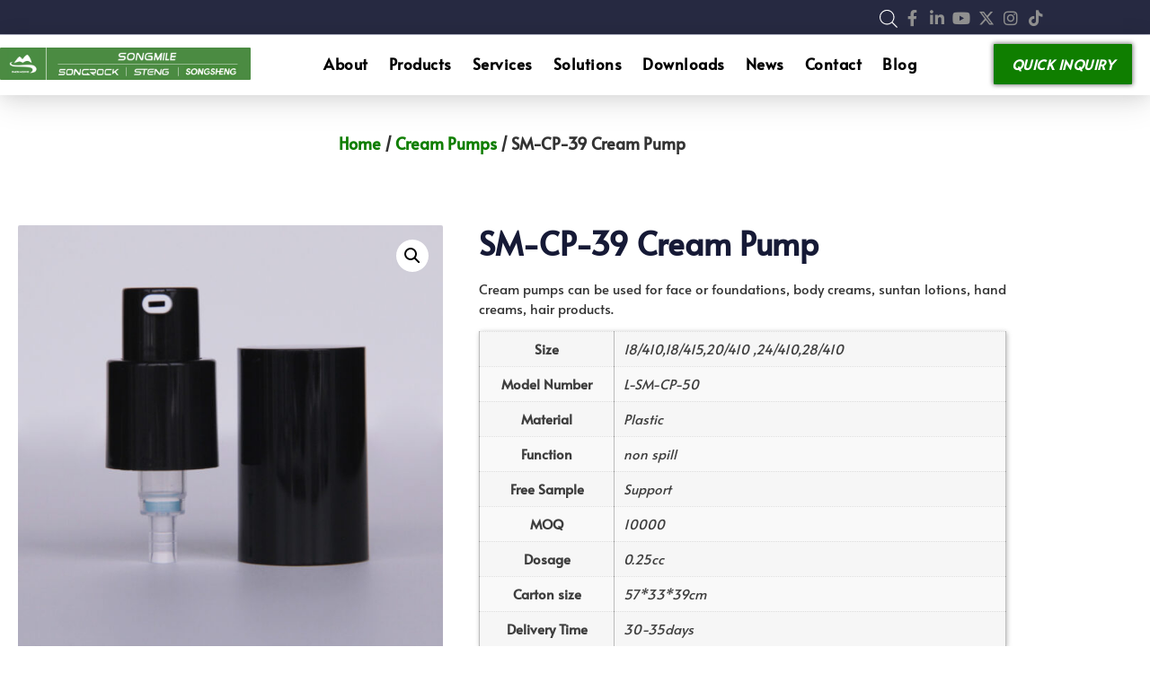

--- FILE ---
content_type: text/html; charset=UTF-8
request_url: https://www.songmile.com/product/l-sm-cp-50-cream-pump/
body_size: 49160
content:
<!doctype html>
<html lang="en-US">
<head>
	<meta charset="UTF-8">
	<meta name="viewport" content="width=device-width, initial-scale=1">
	<link rel="profile" href="https://gmpg.org/xfn/11">
	<title>World Best Selling Products Wholesale Price 18/410 Luxury Bottle Cream Pump</title>
<style>.flying-press-lazy-bg{background-image:none!important;}</style>
<link rel='preload' href='https://www.songmile.com/wp-content/uploads/2021/10/songmile-logo.png' as='image' imagesrcset='https://www.songmile.com/wp-content/uploads/2021/10/songmile-logo.png 780w, https://www.songmile.com/wp-content/uploads/2021/10/songmile-logo-300x38.png 300w, https://www.songmile.com/wp-content/uploads/2021/10/songmile-logo-768x98.png 768w, https://www.songmile.com/wp-content/uploads/2021/10/songmile-logo-600x77.png 600w, https://www.songmile.com/wp-content/uploads/2021/10/songmile-logo-64x8.png 64w' imagesizes='(max-width: 780px) 100vw, 780px'/>
<link rel='preload' href='https://www.songmile.com/wp-content/uploads/2022/03/black-cream-pump-7-600x600.jpg' as='image' imagesrcset='https://www.songmile.com/wp-content/uploads/2022/03/black-cream-pump-7-600x600.jpg 600w, https://www.songmile.com/wp-content/uploads/2022/03/black-cream-pump-7-300x300.jpg 300w, https://www.songmile.com/wp-content/uploads/2022/03/black-cream-pump-7-1024x1024.jpg 1024w, https://www.songmile.com/wp-content/uploads/2022/03/black-cream-pump-7-150x150.jpg 150w, https://www.songmile.com/wp-content/uploads/2022/03/black-cream-pump-7-768x768.jpg 768w, https://www.songmile.com/wp-content/uploads/2022/03/black-cream-pump-7-100x100.jpg 100w, https://www.songmile.com/wp-content/uploads/2022/03/black-cream-pump-7-64x64.jpg 64w, https://www.songmile.com/wp-content/uploads/2022/03/black-cream-pump-7.jpg 1100w' imagesizes='(max-width: 600px) 100vw, 600px'/>
<link rel='preload' href='https://www.songmile.com/wp-content/uploads/elementor/google-fonts/fonts/alata-pbytfmztewbioce9zqy.woff2' as='font' type='font/woff2' fetchpriority='high' crossorigin='anonymous'><link rel='preload' href='https://www.songmile.com/wp-content/plugins/elementor/assets/lib/font-awesome/webfonts/fa-brands-400.woff2' as='font' type='font/woff2' fetchpriority='high' crossorigin='anonymous'><link rel='preload' href='https://www.songmile.com/wp-content/plugins/elementor/assets/lib/font-awesome/webfonts/fa-solid-900.woff2' as='font' type='font/woff2' fetchpriority='high' crossorigin='anonymous'><link rel='preload' href='https://www.songmile.com/wp-content/uploads/elementor/google-fonts/fonts/alata-pbytfmztewbiocezzqyhqa.woff2' as='font' type='font/woff2' fetchpriority='high' crossorigin='anonymous'><link rel='preload' href='https://www.songmile.com/wp-content/uploads/elementor/google-fonts/fonts/alata-pbytfmztewbioceyzqyhqa.woff2' as='font' type='font/woff2' fetchpriority='high' crossorigin='anonymous'><link rel='preload' href='https://www.songmile.com/wp-content/plugins/elementor/assets/lib/font-awesome/webfonts/fa-brands-400.woff' as='font' type='font/woff' fetchpriority='high' crossorigin='anonymous'><link rel='preload' href='https://www.songmile.com/wp-content/plugins/elementor/assets/lib/font-awesome/webfonts/fa-solid-900.woff' as='font' type='font/woff' fetchpriority='high' crossorigin='anonymous'>
<meta property="product:price:amount" content="0">
<meta property="product:price:currency" content="USD">
<meta name="dc.title" content="World Best Selling Products Wholesale Price 18/410 Luxury Bottle Cream Pump">
<meta name="dc.description" content="Cream pumps can be used for face or foundations, body creams, suntan lotions, hand creams, hair products.">
<meta name="dc.relation" content="https://www.songmile.com/product/l-sm-cp-50-cream-pump/">
<meta name="dc.source" content="https://www.songmile.com/">
<meta name="dc.language" content="en_US">
<meta name="description" content="Cream pumps can be used for face or foundations, body creams, suntan lotions, hand creams, hair products.">
<meta name="robots" content="index, follow, max-snippet:-1, max-image-preview:large, max-video-preview:-1">
<link rel="canonical" href="https://www.songmile.com/product/l-sm-cp-50-cream-pump/">
<meta property="og:url" content="https://www.songmile.com/product/l-sm-cp-50-cream-pump/">
<meta property="og:site_name" content="Songmile Packaging">
<meta property="og:locale" content="en_US">
<meta property="og:type" content="product">
<meta property="article:author" content="https://www.facebook.com/Songmile.Packaging">
<meta property="article:publisher" content="https://www.facebook.com/Songmile.Packaging">
<meta property="og:title" content="World Best Selling Products Wholesale Price 18/410 Luxury Bottle Cream Pump">
<meta property="og:description" content="Cream pumps can be used for face or foundations, body creams, suntan lotions, hand creams, hair products.">
<meta property="og:image" content="https://www.songmile.com/wp-content/uploads/2022/03/black-cream-pump-7.jpg">
<meta property="og:image:secure_url" content="https://www.songmile.com/wp-content/uploads/2022/03/black-cream-pump-7.jpg">
<meta property="og:image:width" content="1100">
<meta property="og:image:height" content="1100">
<meta property="og:image:alt" content="black cream pump (7)">
<meta name="twitter:card" content="summary">
<meta name="twitter:site" content="@SongmilePacking">
<meta name="twitter:creator" content="@SongmilePacking">
<meta name="twitter:title" content="World Best Selling Products Wholesale Price 18/410 Luxury Bottle Cream Pump">
<meta name="twitter:description" content="Cream pumps can be used for face or foundations, body creams, suntan lotions, hand creams, hair products.">
<meta name="twitter:image" content="https://www.songmile.com/wp-content/uploads/2022/03/black-cream-pump-7.jpg">
<link rel="alternate" type="application/rss+xml" title="Songmile Packaging &raquo; Feed" href="https://www.songmile.com/feed/" />
<link rel="alternate" type="application/rss+xml" title="Songmile Packaging &raquo; Comments Feed" href="https://www.songmile.com/comments/feed/" />
		<script type="application/ld+json">
    {
      "@context": "https://schema.org/",
      "@type": "Product",
      "name": "SM-CP-39 Cream Pump",
      "image": "https://www.songmile.com/wp-content/uploads/2022/03/black-cream-pump-7.jpg",
      "description": "Cream pumps can be used for face or foundations, body creams, suntan lotions, hand creams, hair products.",
      "sku": "",
      "brand": {
        "@type": "Brand",
        "name": "Songmile Packaging"
      },
      "author": {
          "@type": "Person",
          "name": "Zu, Tingting"
      },
      "offers": {
        "@type": "AggregateOffer",
        "priceCurrency": "USD",
        "lowPrice": "0",
        "highPrice": "1",
        "offerCount": "1000",
        "seller": {
          "@type": "Organization",
          "name": "Songmile Packaging",
          "description": "Wholesale Cosmetics, Household Cleaning &amp; Personal Care Packaging"
        }
      }
    }
</script>
<link rel="alternate" title="oEmbed (JSON)" type="application/json+oembed" href="https://www.songmile.com/wp-json/oembed/1.0/embed?url=https%3A%2F%2Fwww.songmile.com%2Fproduct%2Fl-sm-cp-50-cream-pump%2F" />
<link rel="alternate" title="oEmbed (XML)" type="text/xml+oembed" href="https://www.songmile.com/wp-json/oembed/1.0/embed?url=https%3A%2F%2Fwww.songmile.com%2Fproduct%2Fl-sm-cp-50-cream-pump%2F&#038;format=xml" />
<style id='wp-img-auto-sizes-contain-inline-css'>img:is([sizes=auto i],[sizes^="auto," i]){contain-intrinsic-size:3000px 1500px}
/*# sourceURL=wp-img-auto-sizes-contain-inline-css */</style>
<style id='wp-emoji-styles-inline-css'>img.wp-smiley, img.emoji {
		display: inline !important;
		border: none !important;
		box-shadow: none !important;
		height: 1em !important;
		width: 1em !important;
		margin: 0 0.07em !important;
		vertical-align: -0.1em !important;
		background: none !important;
		padding: 0 !important;
	}
/*# sourceURL=wp-emoji-styles-inline-css */</style>
<link rel='stylesheet' id='wp-block-library-css' href='https://www.songmile.com/wp-content/cache/flying-press/693359d40ab4.style.min.css' media='all' />
<style id='wpseopress-local-business-style-inline-css'>span.wp-block-wpseopress-local-business-field{margin-right:8px}

/*# sourceURL=https://www.songmile.com/wp-content/plugins/wp-seopress-pro/public/editor/blocks/local-business/style-index.css */</style>
<style id='wpseopress-table-of-contents-style-inline-css'>.wp-block-wpseopress-table-of-contents li.active>a{font-weight:bold}

/*# sourceURL=https://www.songmile.com/wp-content/plugins/wp-seopress-pro/public/editor/blocks/table-of-contents/style-index.css */</style>
<style id='global-styles-inline-css'>:root{--wp--preset--aspect-ratio--square: 1;--wp--preset--aspect-ratio--4-3: 4/3;--wp--preset--aspect-ratio--3-4: 3/4;--wp--preset--aspect-ratio--3-2: 3/2;--wp--preset--aspect-ratio--2-3: 2/3;--wp--preset--aspect-ratio--16-9: 16/9;--wp--preset--aspect-ratio--9-16: 9/16;--wp--preset--color--black: #000000;--wp--preset--color--cyan-bluish-gray: #abb8c3;--wp--preset--color--white: #ffffff;--wp--preset--color--pale-pink: #f78da7;--wp--preset--color--vivid-red: #cf2e2e;--wp--preset--color--luminous-vivid-orange: #ff6900;--wp--preset--color--luminous-vivid-amber: #fcb900;--wp--preset--color--light-green-cyan: #7bdcb5;--wp--preset--color--vivid-green-cyan: #00d084;--wp--preset--color--pale-cyan-blue: #8ed1fc;--wp--preset--color--vivid-cyan-blue: #0693e3;--wp--preset--color--vivid-purple: #9b51e0;--wp--preset--gradient--vivid-cyan-blue-to-vivid-purple: linear-gradient(135deg,rgb(6,147,227) 0%,rgb(155,81,224) 100%);--wp--preset--gradient--light-green-cyan-to-vivid-green-cyan: linear-gradient(135deg,rgb(122,220,180) 0%,rgb(0,208,130) 100%);--wp--preset--gradient--luminous-vivid-amber-to-luminous-vivid-orange: linear-gradient(135deg,rgb(252,185,0) 0%,rgb(255,105,0) 100%);--wp--preset--gradient--luminous-vivid-orange-to-vivid-red: linear-gradient(135deg,rgb(255,105,0) 0%,rgb(207,46,46) 100%);--wp--preset--gradient--very-light-gray-to-cyan-bluish-gray: linear-gradient(135deg,rgb(238,238,238) 0%,rgb(169,184,195) 100%);--wp--preset--gradient--cool-to-warm-spectrum: linear-gradient(135deg,rgb(74,234,220) 0%,rgb(151,120,209) 20%,rgb(207,42,186) 40%,rgb(238,44,130) 60%,rgb(251,105,98) 80%,rgb(254,248,76) 100%);--wp--preset--gradient--blush-light-purple: linear-gradient(135deg,rgb(255,206,236) 0%,rgb(152,150,240) 100%);--wp--preset--gradient--blush-bordeaux: linear-gradient(135deg,rgb(254,205,165) 0%,rgb(254,45,45) 50%,rgb(107,0,62) 100%);--wp--preset--gradient--luminous-dusk: linear-gradient(135deg,rgb(255,203,112) 0%,rgb(199,81,192) 50%,rgb(65,88,208) 100%);--wp--preset--gradient--pale-ocean: linear-gradient(135deg,rgb(255,245,203) 0%,rgb(182,227,212) 50%,rgb(51,167,181) 100%);--wp--preset--gradient--electric-grass: linear-gradient(135deg,rgb(202,248,128) 0%,rgb(113,206,126) 100%);--wp--preset--gradient--midnight: linear-gradient(135deg,rgb(2,3,129) 0%,rgb(40,116,252) 100%);--wp--preset--font-size--small: 13px;--wp--preset--font-size--medium: 20px;--wp--preset--font-size--large: 36px;--wp--preset--font-size--x-large: 42px;--wp--preset--spacing--20: 0.44rem;--wp--preset--spacing--30: 0.67rem;--wp--preset--spacing--40: 1rem;--wp--preset--spacing--50: 1.5rem;--wp--preset--spacing--60: 2.25rem;--wp--preset--spacing--70: 3.38rem;--wp--preset--spacing--80: 5.06rem;--wp--preset--shadow--natural: 6px 6px 9px rgba(0, 0, 0, 0.2);--wp--preset--shadow--deep: 12px 12px 50px rgba(0, 0, 0, 0.4);--wp--preset--shadow--sharp: 6px 6px 0px rgba(0, 0, 0, 0.2);--wp--preset--shadow--outlined: 6px 6px 0px -3px rgb(255, 255, 255), 6px 6px rgb(0, 0, 0);--wp--preset--shadow--crisp: 6px 6px 0px rgb(0, 0, 0);}:root { --wp--style--global--content-size: 800px;--wp--style--global--wide-size: 1200px; }:where(body) { margin: 0; }.wp-site-blocks > .alignleft { float: left; margin-right: 2em; }.wp-site-blocks > .alignright { float: right; margin-left: 2em; }.wp-site-blocks > .aligncenter { justify-content: center; margin-left: auto; margin-right: auto; }:where(.wp-site-blocks) > * { margin-block-start: 24px; margin-block-end: 0; }:where(.wp-site-blocks) > :first-child { margin-block-start: 0; }:where(.wp-site-blocks) > :last-child { margin-block-end: 0; }:root { --wp--style--block-gap: 24px; }:root :where(.is-layout-flow) > :first-child{margin-block-start: 0;}:root :where(.is-layout-flow) > :last-child{margin-block-end: 0;}:root :where(.is-layout-flow) > *{margin-block-start: 24px;margin-block-end: 0;}:root :where(.is-layout-constrained) > :first-child{margin-block-start: 0;}:root :where(.is-layout-constrained) > :last-child{margin-block-end: 0;}:root :where(.is-layout-constrained) > *{margin-block-start: 24px;margin-block-end: 0;}:root :where(.is-layout-flex){gap: 24px;}:root :where(.is-layout-grid){gap: 24px;}.is-layout-flow > .alignleft{float: left;margin-inline-start: 0;margin-inline-end: 2em;}.is-layout-flow > .alignright{float: right;margin-inline-start: 2em;margin-inline-end: 0;}.is-layout-flow > .aligncenter{margin-left: auto !important;margin-right: auto !important;}.is-layout-constrained > .alignleft{float: left;margin-inline-start: 0;margin-inline-end: 2em;}.is-layout-constrained > .alignright{float: right;margin-inline-start: 2em;margin-inline-end: 0;}.is-layout-constrained > .aligncenter{margin-left: auto !important;margin-right: auto !important;}.is-layout-constrained > :where(:not(.alignleft):not(.alignright):not(.alignfull)){max-width: var(--wp--style--global--content-size);margin-left: auto !important;margin-right: auto !important;}.is-layout-constrained > .alignwide{max-width: var(--wp--style--global--wide-size);}body .is-layout-flex{display: flex;}.is-layout-flex{flex-wrap: wrap;align-items: center;}.is-layout-flex > :is(*, div){margin: 0;}body .is-layout-grid{display: grid;}.is-layout-grid > :is(*, div){margin: 0;}body{padding-top: 0px;padding-right: 0px;padding-bottom: 0px;padding-left: 0px;}a:where(:not(.wp-element-button)){text-decoration: underline;}:root :where(.wp-element-button, .wp-block-button__link){background-color: #32373c;border-width: 0;color: #fff;font-family: inherit;font-size: inherit;font-style: inherit;font-weight: inherit;letter-spacing: inherit;line-height: inherit;padding-top: calc(0.667em + 2px);padding-right: calc(1.333em + 2px);padding-bottom: calc(0.667em + 2px);padding-left: calc(1.333em + 2px);text-decoration: none;text-transform: inherit;}.has-black-color{color: var(--wp--preset--color--black) !important;}.has-cyan-bluish-gray-color{color: var(--wp--preset--color--cyan-bluish-gray) !important;}.has-white-color{color: var(--wp--preset--color--white) !important;}.has-pale-pink-color{color: var(--wp--preset--color--pale-pink) !important;}.has-vivid-red-color{color: var(--wp--preset--color--vivid-red) !important;}.has-luminous-vivid-orange-color{color: var(--wp--preset--color--luminous-vivid-orange) !important;}.has-luminous-vivid-amber-color{color: var(--wp--preset--color--luminous-vivid-amber) !important;}.has-light-green-cyan-color{color: var(--wp--preset--color--light-green-cyan) !important;}.has-vivid-green-cyan-color{color: var(--wp--preset--color--vivid-green-cyan) !important;}.has-pale-cyan-blue-color{color: var(--wp--preset--color--pale-cyan-blue) !important;}.has-vivid-cyan-blue-color{color: var(--wp--preset--color--vivid-cyan-blue) !important;}.has-vivid-purple-color{color: var(--wp--preset--color--vivid-purple) !important;}.has-black-background-color{background-color: var(--wp--preset--color--black) !important;}.has-cyan-bluish-gray-background-color{background-color: var(--wp--preset--color--cyan-bluish-gray) !important;}.has-white-background-color{background-color: var(--wp--preset--color--white) !important;}.has-pale-pink-background-color{background-color: var(--wp--preset--color--pale-pink) !important;}.has-vivid-red-background-color{background-color: var(--wp--preset--color--vivid-red) !important;}.has-luminous-vivid-orange-background-color{background-color: var(--wp--preset--color--luminous-vivid-orange) !important;}.has-luminous-vivid-amber-background-color{background-color: var(--wp--preset--color--luminous-vivid-amber) !important;}.has-light-green-cyan-background-color{background-color: var(--wp--preset--color--light-green-cyan) !important;}.has-vivid-green-cyan-background-color{background-color: var(--wp--preset--color--vivid-green-cyan) !important;}.has-pale-cyan-blue-background-color{background-color: var(--wp--preset--color--pale-cyan-blue) !important;}.has-vivid-cyan-blue-background-color{background-color: var(--wp--preset--color--vivid-cyan-blue) !important;}.has-vivid-purple-background-color{background-color: var(--wp--preset--color--vivid-purple) !important;}.has-black-border-color{border-color: var(--wp--preset--color--black) !important;}.has-cyan-bluish-gray-border-color{border-color: var(--wp--preset--color--cyan-bluish-gray) !important;}.has-white-border-color{border-color: var(--wp--preset--color--white) !important;}.has-pale-pink-border-color{border-color: var(--wp--preset--color--pale-pink) !important;}.has-vivid-red-border-color{border-color: var(--wp--preset--color--vivid-red) !important;}.has-luminous-vivid-orange-border-color{border-color: var(--wp--preset--color--luminous-vivid-orange) !important;}.has-luminous-vivid-amber-border-color{border-color: var(--wp--preset--color--luminous-vivid-amber) !important;}.has-light-green-cyan-border-color{border-color: var(--wp--preset--color--light-green-cyan) !important;}.has-vivid-green-cyan-border-color{border-color: var(--wp--preset--color--vivid-green-cyan) !important;}.has-pale-cyan-blue-border-color{border-color: var(--wp--preset--color--pale-cyan-blue) !important;}.has-vivid-cyan-blue-border-color{border-color: var(--wp--preset--color--vivid-cyan-blue) !important;}.has-vivid-purple-border-color{border-color: var(--wp--preset--color--vivid-purple) !important;}.has-vivid-cyan-blue-to-vivid-purple-gradient-background{background: var(--wp--preset--gradient--vivid-cyan-blue-to-vivid-purple) !important;}.has-light-green-cyan-to-vivid-green-cyan-gradient-background{background: var(--wp--preset--gradient--light-green-cyan-to-vivid-green-cyan) !important;}.has-luminous-vivid-amber-to-luminous-vivid-orange-gradient-background{background: var(--wp--preset--gradient--luminous-vivid-amber-to-luminous-vivid-orange) !important;}.has-luminous-vivid-orange-to-vivid-red-gradient-background{background: var(--wp--preset--gradient--luminous-vivid-orange-to-vivid-red) !important;}.has-very-light-gray-to-cyan-bluish-gray-gradient-background{background: var(--wp--preset--gradient--very-light-gray-to-cyan-bluish-gray) !important;}.has-cool-to-warm-spectrum-gradient-background{background: var(--wp--preset--gradient--cool-to-warm-spectrum) !important;}.has-blush-light-purple-gradient-background{background: var(--wp--preset--gradient--blush-light-purple) !important;}.has-blush-bordeaux-gradient-background{background: var(--wp--preset--gradient--blush-bordeaux) !important;}.has-luminous-dusk-gradient-background{background: var(--wp--preset--gradient--luminous-dusk) !important;}.has-pale-ocean-gradient-background{background: var(--wp--preset--gradient--pale-ocean) !important;}.has-electric-grass-gradient-background{background: var(--wp--preset--gradient--electric-grass) !important;}.has-midnight-gradient-background{background: var(--wp--preset--gradient--midnight) !important;}.has-small-font-size{font-size: var(--wp--preset--font-size--small) !important;}.has-medium-font-size{font-size: var(--wp--preset--font-size--medium) !important;}.has-large-font-size{font-size: var(--wp--preset--font-size--large) !important;}.has-x-large-font-size{font-size: var(--wp--preset--font-size--x-large) !important;}
:root :where(.wp-block-pullquote){font-size: 1.5em;line-height: 1.6;}
/*# sourceURL=global-styles-inline-css */</style>
<link rel='stylesheet' id='css-file-css' href='https://www.songmile.com/wp-content/cache/flying-press/6bcb8e4b0582.elementor.css' media='all' />
<link rel='stylesheet' id='photoswipe-css' href='https://www.songmile.com/wp-content/cache/flying-press/e65cbce40458.photoswipe.min.css' media='all' />
<link rel='stylesheet' id='photoswipe-default-skin-css' href='https://www.songmile.com/wp-content/cache/flying-press/800642785006.default-skin.min.css' media='all' />
<link rel='stylesheet' id='woocommerce-layout-css' href='https://www.songmile.com/wp-content/cache/flying-press/e98f5279caca.woocommerce-layout.css' media='all' />
<link rel='stylesheet' id='woocommerce-smallscreen-css' href='https://www.songmile.com/wp-content/cache/flying-press/59d266c0ea58.woocommerce-smallscreen.css' media='only screen and (max-width: 768px)' />
<link rel='stylesheet' id='woocommerce-general-css' href='https://www.songmile.com/wp-content/cache/flying-press/0a5cfa15a1c3.woocommerce.css' media='all' />
<style id='woocommerce-inline-inline-css'>.woocommerce form .form-row .required { visibility: visible; }
/*# sourceURL=woocommerce-inline-inline-css */</style>
<link rel='stylesheet' id='dgwt-wcas-style-css' href='https://www.songmile.com/wp-content/cache/flying-press/8a4424064642.style.min.css' media='all' />
<link rel='stylesheet' id='hello-elementor-css' href='https://www.songmile.com/wp-content/cache/flying-press/af4b9638d699.reset.css' media='all' />
<link rel='stylesheet' id='hello-elementor-theme-style-css' href='https://www.songmile.com/wp-content/cache/flying-press/a480d2bf8c52.theme.css' media='all' />
<link rel='stylesheet' id='hello-elementor-header-footer-css' href='https://www.songmile.com/wp-content/cache/flying-press/86dbb47955bb.header-footer.css' media='all' />
<link rel='stylesheet' id='elementor-frontend-css' href='https://www.songmile.com/wp-content/cache/flying-press/a286126314ec.frontend.min.css' media='all' />
<style id='elementor-frontend-inline-css'>.elementor-kit-11{--e-global-color-primary:#6EC1E4;--e-global-color-secondary:#54595F;--e-global-color-text:#7A7A7A;--e-global-color-accent:#61CE70;--e-global-typography-primary-font-family:"Alata";--e-global-typography-primary-font-weight:600;--e-global-typography-secondary-font-family:"Alata";--e-global-typography-secondary-font-weight:400;--e-global-typography-text-font-family:"Alata";--e-global-typography-text-font-weight:400;--e-global-typography-accent-font-family:"Alata";--e-global-typography-accent-font-weight:500;font-family:"Alata", Sans-serif;}.elementor-kit-11 e-page-transition{background-color:#FFBC7D;}.elementor-kit-11 a{font-family:"Alata", Sans-serif;}.elementor-kit-11 h1{font-family:"Alata", Sans-serif;}.elementor-kit-11 h2{font-family:"Alata", Sans-serif;}.elementor-kit-11 h3{font-family:"Alata", Sans-serif;}.elementor-kit-11 h4{font-family:"Alata", Sans-serif;}.elementor-kit-11 h5{font-family:"Alata", Sans-serif;}.elementor-kit-11 h6{font-family:"Alata", Sans-serif;}.elementor-kit-11 button,.elementor-kit-11 input[type="button"],.elementor-kit-11 input[type="submit"],.elementor-kit-11 .elementor-button{font-family:"Alata", Sans-serif;}.elementor-kit-11 label{font-family:"Alata", Sans-serif;}.elementor-kit-11 input:not([type="button"]):not([type="submit"]),.elementor-kit-11 textarea,.elementor-kit-11 .elementor-field-textual{font-family:"Alata", Sans-serif;}.elementor-section.elementor-section-boxed > .elementor-container{max-width:1140px;}.e-con{--container-max-width:1140px;}.elementor-widget:not(:last-child){margin-block-end:20px;}.elementor-element{--widgets-spacing:20px 20px;--widgets-spacing-row:20px;--widgets-spacing-column:20px;}{}h1.entry-title{display:var(--page-title-display);}.site-header .site-branding{flex-direction:column;align-items:stretch;}.site-header{padding-inline-end:0px;padding-inline-start:0px;}.site-header .site-description{font-family:"Alata", Sans-serif;}.site-header .site-navigation .menu li{font-family:"Alata", Sans-serif;}.site-footer .site-branding{flex-direction:column;align-items:stretch;}.site-footer .site-description{font-family:"Alata", Sans-serif;}footer .footer-inner .site-navigation a{font-family:"Alata", Sans-serif;}.site-footer .copyright p{font-family:"Alata", Sans-serif;}@media(max-width:1024px){.elementor-section.elementor-section-boxed > .elementor-container{max-width:1024px;}.e-con{--container-max-width:1024px;}}@media(max-width:767px){.elementor-section.elementor-section-boxed > .elementor-container{max-width:767px;}.e-con{--container-max-width:767px;}}
.elementor-12688 .elementor-element.elementor-element-1c54e1e2{box-shadow:0px 10px 32px 0px rgba(0,0,0,0.1);transition:background 0.3s, border 0.3s, border-radius 0.3s, box-shadow 0.3s;padding:0px 0px 0px 0px;z-index:10;}.elementor-12688 .elementor-element.elementor-element-1c54e1e2 > .elementor-background-overlay{transition:background 0.3s, border-radius 0.3s, opacity 0.3s;}.elementor-12688 .elementor-element.elementor-element-58aa2d9 > .elementor-element-populated{padding:0px 0px 0px 0px;}.elementor-12688 .elementor-element.elementor-element-3d04918:not(.elementor-motion-effects-element-type-background), .elementor-12688 .elementor-element.elementor-element-3d04918 > .elementor-motion-effects-container > .elementor-motion-effects-layer{background-color:#262941;}.elementor-12688 .elementor-element.elementor-element-3d04918 > .elementor-container{max-width:1250px;}.elementor-12688 .elementor-element.elementor-element-3d04918{box-shadow:0px -1px 0px 0px #ACAEC0 inset;transition:background 0.3s, border 0.3s, border-radius 0.3s, box-shadow 0.3s;margin-top:0px;margin-bottom:0px;padding:2px 0px 2px 0px;}.elementor-12688 .elementor-element.elementor-element-3d04918 > .elementor-background-overlay{transition:background 0.3s, border-radius 0.3s, opacity 0.3s;}.elementor-bc-flex-widget .elementor-12688 .elementor-element.elementor-element-3a673fcc.elementor-column .elementor-widget-wrap{align-items:center;}.elementor-12688 .elementor-element.elementor-element-3a673fcc.elementor-column.elementor-element[data-element_type="column"] > .elementor-widget-wrap.elementor-element-populated{align-content:center;align-items:center;}.elementor-12688 .elementor-element.elementor-element-3a673fcc > .elementor-element-populated{padding:0px 0px 0px 0px;}.elementor-12688 .elementor-element.elementor-element-68fc7f7{--spacer-size:50px;}.elementor-12688 .elementor-element.elementor-element-68fc7f7 > .elementor-widget-container{margin:-15px 0px 0px 0px;}.elementor-bc-flex-widget .elementor-12688 .elementor-element.elementor-element-6c8eb59b.elementor-column .elementor-widget-wrap{align-items:center;}.elementor-12688 .elementor-element.elementor-element-6c8eb59b.elementor-column.elementor-element[data-element_type="column"] > .elementor-widget-wrap.elementor-element-populated{align-content:center;align-items:center;}.elementor-12688 .elementor-element.elementor-element-6c8eb59b > .elementor-element-populated{padding:0px 0px 0px 0px;}.elementor-bc-flex-widget .elementor-12688 .elementor-element.elementor-element-5b1d5faa.elementor-column .elementor-widget-wrap{align-items:center;}.elementor-12688 .elementor-element.elementor-element-5b1d5faa.elementor-column.elementor-element[data-element_type="column"] > .elementor-widget-wrap.elementor-element-populated{align-content:center;align-items:center;}.elementor-12688 .elementor-element.elementor-element-5b1d5faa > .elementor-element-populated{padding:0px 0px 0px 0px;}.elementor-widget-icon-list .elementor-icon-list-item:not(:last-child):after{border-color:var( --e-global-color-text );}.elementor-widget-icon-list .elementor-icon-list-icon i{color:var( --e-global-color-primary );}.elementor-widget-icon-list .elementor-icon-list-icon svg{fill:var( --e-global-color-primary );}.elementor-widget-icon-list .elementor-icon-list-item > .elementor-icon-list-text, .elementor-widget-icon-list .elementor-icon-list-item > a{font-family:var( --e-global-typography-text-font-family ), Sans-serif;font-weight:var( --e-global-typography-text-font-weight );}.elementor-widget-icon-list .elementor-icon-list-text{color:var( --e-global-color-secondary );}.elementor-12688 .elementor-element.elementor-element-719b48cb > .elementor-widget-container{margin:0px 0px 0px 0px;}.elementor-12688 .elementor-element.elementor-element-719b48cb .elementor-icon-list-items:not(.elementor-inline-items) .elementor-icon-list-item:not(:last-child){padding-block-end:calc(12px/2);}.elementor-12688 .elementor-element.elementor-element-719b48cb .elementor-icon-list-items:not(.elementor-inline-items) .elementor-icon-list-item:not(:first-child){margin-block-start:calc(12px/2);}.elementor-12688 .elementor-element.elementor-element-719b48cb .elementor-icon-list-items.elementor-inline-items .elementor-icon-list-item{margin-inline:calc(12px/2);}.elementor-12688 .elementor-element.elementor-element-719b48cb .elementor-icon-list-items.elementor-inline-items{margin-inline:calc(-12px/2);}.elementor-12688 .elementor-element.elementor-element-719b48cb .elementor-icon-list-items.elementor-inline-items .elementor-icon-list-item:after{inset-inline-end:calc(-12px/2);}.elementor-12688 .elementor-element.elementor-element-719b48cb .elementor-icon-list-icon i{color:#909090;transition:color 0.3s;}.elementor-12688 .elementor-element.elementor-element-719b48cb .elementor-icon-list-icon svg{fill:#909090;transition:fill 0.3s;}.elementor-12688 .elementor-element.elementor-element-719b48cb .elementor-icon-list-item:hover .elementor-icon-list-icon i{color:#E3E3E3;}.elementor-12688 .elementor-element.elementor-element-719b48cb .elementor-icon-list-item:hover .elementor-icon-list-icon svg{fill:#E3E3E3;}.elementor-12688 .elementor-element.elementor-element-719b48cb{--e-icon-list-icon-size:18px;--e-icon-list-icon-align:center;--e-icon-list-icon-margin:0 calc(var(--e-icon-list-icon-size, 1em) * 0.125);--icon-vertical-align:center;--icon-vertical-offset:1px;}.elementor-12688 .elementor-element.elementor-element-719b48cb .elementor-icon-list-text{transition:color 0.3s;}.elementor-12688 .elementor-element.elementor-element-2af75a1:not(.elementor-motion-effects-element-type-background), .elementor-12688 .elementor-element.elementor-element-2af75a1 > .elementor-motion-effects-container > .elementor-motion-effects-layer{background-color:#FFFFFF;}.elementor-12688 .elementor-element.elementor-element-2af75a1 > .elementor-container{max-width:1270px;}.elementor-12688 .elementor-element.elementor-element-2af75a1{box-shadow:0px 0px 20px 0px rgba(0, 0, 0, 0.1);transition:background 0.3s, border 0.3s, border-radius 0.3s, box-shadow 0.3s;padding:09px 0px 12px 0px;}.elementor-12688 .elementor-element.elementor-element-2af75a1 > .elementor-background-overlay{transition:background 0.3s, border-radius 0.3s, opacity 0.3s;}.elementor-bc-flex-widget .elementor-12688 .elementor-element.elementor-element-4468271f.elementor-column .elementor-widget-wrap{align-items:center;}.elementor-12688 .elementor-element.elementor-element-4468271f.elementor-column.elementor-element[data-element_type="column"] > .elementor-widget-wrap.elementor-element-populated{align-content:center;align-items:center;}.elementor-12688 .elementor-element.elementor-element-4468271f > .elementor-element-populated{margin:0px 0px 0px 0px;--e-column-margin-right:0px;--e-column-margin-left:0px;padding:0px 0px 0px 0px;}.elementor-widget-image .widget-image-caption{color:var( --e-global-color-text );font-family:var( --e-global-typography-text-font-family ), Sans-serif;font-weight:var( --e-global-typography-text-font-weight );}.elementor-12688 .elementor-element.elementor-element-799ac55c{text-align:center;}.elementor-12688 .elementor-element.elementor-element-799ac55c img{width:100%;max-width:100%;transition-duration:0.4s;border-radius:1px 1px 1px 1px;}.elementor-12688 .elementor-element.elementor-element-799ac55c:hover img{filter:brightness( 90% ) contrast( 120% ) saturate( 100% ) blur( 0px ) hue-rotate( 0deg );}.elementor-bc-flex-widget .elementor-12688 .elementor-element.elementor-element-6ca8629f.elementor-column .elementor-widget-wrap{align-items:center;}.elementor-12688 .elementor-element.elementor-element-6ca8629f.elementor-column.elementor-element[data-element_type="column"] > .elementor-widget-wrap.elementor-element-populated{align-content:center;align-items:center;}.elementor-12688 .elementor-element.elementor-element-6ca8629f > .elementor-element-populated{padding:0px 0px 0px 0px;}.elementor-widget-nav-menu .elementor-nav-menu .elementor-item{font-family:var( --e-global-typography-primary-font-family ), Sans-serif;font-weight:var( --e-global-typography-primary-font-weight );}.elementor-widget-nav-menu .elementor-nav-menu--main .elementor-item{color:var( --e-global-color-text );fill:var( --e-global-color-text );}.elementor-widget-nav-menu .elementor-nav-menu--main .elementor-item:hover,
					.elementor-widget-nav-menu .elementor-nav-menu--main .elementor-item.elementor-item-active,
					.elementor-widget-nav-menu .elementor-nav-menu--main .elementor-item.highlighted,
					.elementor-widget-nav-menu .elementor-nav-menu--main .elementor-item:focus{color:var( --e-global-color-accent );fill:var( --e-global-color-accent );}.elementor-widget-nav-menu .elementor-nav-menu--main:not(.e--pointer-framed) .elementor-item:before,
					.elementor-widget-nav-menu .elementor-nav-menu--main:not(.e--pointer-framed) .elementor-item:after{background-color:var( --e-global-color-accent );}.elementor-widget-nav-menu .e--pointer-framed .elementor-item:before,
					.elementor-widget-nav-menu .e--pointer-framed .elementor-item:after{border-color:var( --e-global-color-accent );}.elementor-widget-nav-menu{--e-nav-menu-divider-color:var( --e-global-color-text );}.elementor-widget-nav-menu .elementor-nav-menu--dropdown .elementor-item, .elementor-widget-nav-menu .elementor-nav-menu--dropdown  .elementor-sub-item{font-family:var( --e-global-typography-accent-font-family ), Sans-serif;font-weight:var( --e-global-typography-accent-font-weight );}.elementor-12688 .elementor-element.elementor-element-664a1f15 .elementor-nav-menu .elementor-item{font-family:"Alata", Sans-serif;font-size:17px;font-weight:600;letter-spacing:0.5px;}.elementor-12688 .elementor-element.elementor-element-664a1f15 .elementor-nav-menu--main .elementor-item{color:#000000;fill:#000000;padding-left:0px;padding-right:0px;}.elementor-12688 .elementor-element.elementor-element-664a1f15 .elementor-nav-menu--main .elementor-item:hover,
					.elementor-12688 .elementor-element.elementor-element-664a1f15 .elementor-nav-menu--main .elementor-item.elementor-item-active,
					.elementor-12688 .elementor-element.elementor-element-664a1f15 .elementor-nav-menu--main .elementor-item.highlighted,
					.elementor-12688 .elementor-element.elementor-element-664a1f15 .elementor-nav-menu--main .elementor-item:focus{color:#0F7E00;fill:#0F7E00;}.elementor-12688 .elementor-element.elementor-element-664a1f15 .elementor-nav-menu--main:not(.e--pointer-framed) .elementor-item:before,
					.elementor-12688 .elementor-element.elementor-element-664a1f15 .elementor-nav-menu--main:not(.e--pointer-framed) .elementor-item:after{background-color:#0F7E00;}.elementor-12688 .elementor-element.elementor-element-664a1f15 .e--pointer-framed .elementor-item:before,
					.elementor-12688 .elementor-element.elementor-element-664a1f15 .e--pointer-framed .elementor-item:after{border-color:#0F7E00;}.elementor-12688 .elementor-element.elementor-element-664a1f15 .elementor-nav-menu--main .elementor-item.elementor-item-active{color:#0F7E00;}.elementor-12688 .elementor-element.elementor-element-664a1f15 .elementor-nav-menu--main:not(.e--pointer-framed) .elementor-item.elementor-item-active:before,
					.elementor-12688 .elementor-element.elementor-element-664a1f15 .elementor-nav-menu--main:not(.e--pointer-framed) .elementor-item.elementor-item-active:after{background-color:#0F7E00;}.elementor-12688 .elementor-element.elementor-element-664a1f15 .e--pointer-framed .elementor-item.elementor-item-active:before,
					.elementor-12688 .elementor-element.elementor-element-664a1f15 .e--pointer-framed .elementor-item.elementor-item-active:after{border-color:#0F7E00;}.elementor-12688 .elementor-element.elementor-element-664a1f15 .e--pointer-framed .elementor-item:before{border-width:4px;}.elementor-12688 .elementor-element.elementor-element-664a1f15 .e--pointer-framed.e--animation-draw .elementor-item:before{border-width:0 0 4px 4px;}.elementor-12688 .elementor-element.elementor-element-664a1f15 .e--pointer-framed.e--animation-draw .elementor-item:after{border-width:4px 4px 0 0;}.elementor-12688 .elementor-element.elementor-element-664a1f15 .e--pointer-framed.e--animation-corners .elementor-item:before{border-width:4px 0 0 4px;}.elementor-12688 .elementor-element.elementor-element-664a1f15 .e--pointer-framed.e--animation-corners .elementor-item:after{border-width:0 4px 4px 0;}.elementor-12688 .elementor-element.elementor-element-664a1f15 .e--pointer-underline .elementor-item:after,
					 .elementor-12688 .elementor-element.elementor-element-664a1f15 .e--pointer-overline .elementor-item:before,
					 .elementor-12688 .elementor-element.elementor-element-664a1f15 .e--pointer-double-line .elementor-item:before,
					 .elementor-12688 .elementor-element.elementor-element-664a1f15 .e--pointer-double-line .elementor-item:after{height:4px;}.elementor-12688 .elementor-element.elementor-element-664a1f15{--e-nav-menu-horizontal-menu-item-margin:calc( 23px / 2 );}.elementor-12688 .elementor-element.elementor-element-664a1f15 .elementor-nav-menu--main:not(.elementor-nav-menu--layout-horizontal) .elementor-nav-menu > li:not(:last-child){margin-bottom:23px;}.elementor-12688 .elementor-element.elementor-element-664a1f15 .elementor-nav-menu--dropdown a, .elementor-12688 .elementor-element.elementor-element-664a1f15 .elementor-menu-toggle{color:#000000;fill:#000000;}.elementor-12688 .elementor-element.elementor-element-664a1f15 .elementor-nav-menu--dropdown{background-color:#FFFFFFF2;border-radius:2px 2px 2px 2px;}.elementor-12688 .elementor-element.elementor-element-664a1f15 .elementor-nav-menu--dropdown a:hover,
					.elementor-12688 .elementor-element.elementor-element-664a1f15 .elementor-nav-menu--dropdown a:focus,
					.elementor-12688 .elementor-element.elementor-element-664a1f15 .elementor-nav-menu--dropdown a.elementor-item-active,
					.elementor-12688 .elementor-element.elementor-element-664a1f15 .elementor-nav-menu--dropdown a.highlighted,
					.elementor-12688 .elementor-element.elementor-element-664a1f15 .elementor-menu-toggle:hover,
					.elementor-12688 .elementor-element.elementor-element-664a1f15 .elementor-menu-toggle:focus{color:#1B9B0A;}.elementor-12688 .elementor-element.elementor-element-664a1f15 .elementor-nav-menu--dropdown a:hover,
					.elementor-12688 .elementor-element.elementor-element-664a1f15 .elementor-nav-menu--dropdown a:focus,
					.elementor-12688 .elementor-element.elementor-element-664a1f15 .elementor-nav-menu--dropdown a.elementor-item-active,
					.elementor-12688 .elementor-element.elementor-element-664a1f15 .elementor-nav-menu--dropdown a.highlighted{background-color:#C3C3C340;}.elementor-12688 .elementor-element.elementor-element-664a1f15 .elementor-nav-menu--dropdown a.elementor-item-active{color:#1B9B0A;background-color:#828D9542;}.elementor-12688 .elementor-element.elementor-element-664a1f15 .elementor-nav-menu--dropdown .elementor-item, .elementor-12688 .elementor-element.elementor-element-664a1f15 .elementor-nav-menu--dropdown  .elementor-sub-item{font-family:"Alata", Sans-serif;font-size:16px;font-weight:600;letter-spacing:0.5px;}.elementor-12688 .elementor-element.elementor-element-664a1f15 .elementor-nav-menu--dropdown li:first-child a{border-top-left-radius:2px;border-top-right-radius:2px;}.elementor-12688 .elementor-element.elementor-element-664a1f15 .elementor-nav-menu--dropdown li:last-child a{border-bottom-right-radius:2px;border-bottom-left-radius:2px;}.elementor-12688 .elementor-element.elementor-element-664a1f15 .elementor-nav-menu--main .elementor-nav-menu--dropdown, .elementor-12688 .elementor-element.elementor-element-664a1f15 .elementor-nav-menu__container.elementor-nav-menu--dropdown{box-shadow:0px 15px 20px 0px rgba(0, 0, 0, 0.1);}.elementor-12688 .elementor-element.elementor-element-664a1f15 .elementor-nav-menu--dropdown a{padding-left:15px;padding-right:15px;padding-top:11px;padding-bottom:11px;}.elementor-12688 .elementor-element.elementor-element-664a1f15 .elementor-nav-menu--dropdown li:not(:last-child){border-style:solid;border-color:#ECECEC;border-bottom-width:1px;}.elementor-12688 .elementor-element.elementor-element-664a1f15 .elementor-nav-menu--main > .elementor-nav-menu > li > .elementor-nav-menu--dropdown, .elementor-12688 .elementor-element.elementor-element-664a1f15 .elementor-nav-menu__container.elementor-nav-menu--dropdown{margin-top:15px !important;}.elementor-12688 .elementor-element.elementor-element-664a1f15 div.elementor-menu-toggle{color:#262941;}.elementor-12688 .elementor-element.elementor-element-664a1f15 div.elementor-menu-toggle svg{fill:#262941;}.elementor-12688 .elementor-element.elementor-element-664a1f15 .elementor-menu-toggle{background-color:#ffffff;}.elementor-bc-flex-widget .elementor-12688 .elementor-element.elementor-element-10d03036.elementor-column .elementor-widget-wrap{align-items:center;}.elementor-12688 .elementor-element.elementor-element-10d03036.elementor-column.elementor-element[data-element_type="column"] > .elementor-widget-wrap.elementor-element-populated{align-content:center;align-items:center;}.elementor-12688 .elementor-element.elementor-element-10d03036 > .elementor-element-populated{padding:0px 0px 0px 0px;}.elementor-widget-button .elementor-button{background-color:var( --e-global-color-accent );font-family:var( --e-global-typography-accent-font-family ), Sans-serif;font-weight:var( --e-global-typography-accent-font-weight );}.elementor-12688 .elementor-element.elementor-element-5128dbd7 .elementor-button{background-color:#0F7E00;font-weight:600;font-style:italic;letter-spacing:0.5px;box-shadow:0px 0px 5px 1px rgba(0,0,0,0.5);border-radius:1px 1px 1px 1px;padding:15px 20px 15px 20px;}.elementor-12688 .elementor-element.elementor-element-5128dbd7 .elementor-button:hover, .elementor-12688 .elementor-element.elementor-element-5128dbd7 .elementor-button:focus{background-color:#161A36;color:#FFFFFF;}.elementor-12688 .elementor-element.elementor-element-5128dbd7 .elementor-button:hover svg, .elementor-12688 .elementor-element.elementor-element-5128dbd7 .elementor-button:focus svg{fill:#FFFFFF;}.elementor-theme-builder-content-area{height:400px;}.elementor-location-header:before, .elementor-location-footer:before{content:"";display:table;clear:both;}@media(max-width:1024px){.elementor-12688 .elementor-element.elementor-element-3d04918{padding:2px 0px 2px 0px;}.elementor-12688 .elementor-element.elementor-element-3a673fcc > .elementor-element-populated{padding:0px 10px 0px 10px;}.elementor-12688 .elementor-element.elementor-element-6c8eb59b > .elementor-element-populated{padding:2px 2px 2px 2px;}.elementor-12688 .elementor-element.elementor-element-5b1d5faa > .elementor-element-populated{padding:2px 2px 2px 2px;}.elementor-12688 .elementor-element.elementor-element-2af75a1{padding:20px 15px 20px 15px;}.elementor-12688 .elementor-element.elementor-element-4468271f > .elementor-element-populated{padding:0px 0px 0px 0px;}.elementor-12688 .elementor-element.elementor-element-6ca8629f > .elementor-element-populated{padding:0px 0px 0px 0px;}.elementor-12688 .elementor-element.elementor-element-664a1f15 .elementor-nav-menu--main > .elementor-nav-menu > li > .elementor-nav-menu--dropdown, .elementor-12688 .elementor-element.elementor-element-664a1f15 .elementor-nav-menu__container.elementor-nav-menu--dropdown{margin-top:20px !important;}.elementor-12688 .elementor-element.elementor-element-664a1f15{--nav-menu-icon-size:40px;}.elementor-12688 .elementor-element.elementor-element-10d03036 > .elementor-element-populated{padding:0px 0px 0px 0px;}.elementor-12688 .elementor-element.elementor-element-5128dbd7 .elementor-button{padding:20px 40px 20px 40px;}}@media(max-width:767px){.elementor-12688 .elementor-element.elementor-element-58aa2d9 > .elementor-element-populated{padding:0px 0px 0px 0px;}.elementor-12688 .elementor-element.elementor-element-3d04918{padding:0px 0px 0px 0px;}.elementor-12688 .elementor-element.elementor-element-3a673fcc{width:100%;}.elementor-12688 .elementor-element.elementor-element-3a673fcc > .elementor-element-populated{padding:0px 0px 0px 5px;}.elementor-12688 .elementor-element.elementor-element-6c8eb59b{width:15%;}.elementor-bc-flex-widget .elementor-12688 .elementor-element.elementor-element-6c8eb59b.elementor-column .elementor-widget-wrap{align-items:space-around;}.elementor-12688 .elementor-element.elementor-element-6c8eb59b.elementor-column.elementor-element[data-element_type="column"] > .elementor-widget-wrap.elementor-element-populated{align-content:space-around;align-items:space-around;}.elementor-12688 .elementor-element.elementor-element-6c8eb59b > .elementor-element-populated{padding:10px 10px 10px 10px;}.elementor-12688 .elementor-element.elementor-element-5b1d5faa{width:85%;}.elementor-12688 .elementor-element.elementor-element-5b1d5faa > .elementor-element-populated{padding:10px 10px 10px 10px;}.elementor-12688 .elementor-element.elementor-element-2af75a1{padding:12px 5px 12px 5px;}.elementor-12688 .elementor-element.elementor-element-4468271f{width:48%;}.elementor-12688 .elementor-element.elementor-element-799ac55c img{border-radius:2px 2px 2px 2px;}.elementor-12688 .elementor-element.elementor-element-6ca8629f{width:10%;}.elementor-12688 .elementor-element.elementor-element-664a1f15 .elementor-nav-menu--dropdown .elementor-item, .elementor-12688 .elementor-element.elementor-element-664a1f15 .elementor-nav-menu--dropdown  .elementor-sub-item{font-size:15px;}.elementor-12688 .elementor-element.elementor-element-664a1f15 .elementor-nav-menu--dropdown a{padding-top:24px;padding-bottom:24px;}.elementor-12688 .elementor-element.elementor-element-664a1f15 .elementor-nav-menu--main > .elementor-nav-menu > li > .elementor-nav-menu--dropdown, .elementor-12688 .elementor-element.elementor-element-664a1f15 .elementor-nav-menu__container.elementor-nav-menu--dropdown{margin-top:20px !important;}.elementor-12688 .elementor-element.elementor-element-664a1f15{--nav-menu-icon-size:27px;}.elementor-12688 .elementor-element.elementor-element-10d03036{width:42%;}.elementor-12688 .elementor-element.elementor-element-5128dbd7 > .elementor-widget-container{margin:0px 0px 0px 0px;}.elementor-12688 .elementor-element.elementor-element-5128dbd7 .elementor-button{font-size:15px;padding:12px 11px 12px 11px;}}@media(min-width:768px){.elementor-12688 .elementor-element.elementor-element-3a673fcc{width:78%;}.elementor-12688 .elementor-element.elementor-element-6c8eb59b{width:2.306%;}.elementor-12688 .elementor-element.elementor-element-5b1d5faa{width:19%;}.elementor-12688 .elementor-element.elementor-element-4468271f{width:22%;}.elementor-12688 .elementor-element.elementor-element-6ca8629f{width:64.664%;}.elementor-12688 .elementor-element.elementor-element-10d03036{width:13%;}}@media(max-width:1024px) and (min-width:768px){.elementor-12688 .elementor-element.elementor-element-3a673fcc{width:64%;}.elementor-12688 .elementor-element.elementor-element-6c8eb59b{width:5%;}.elementor-12688 .elementor-element.elementor-element-5b1d5faa{width:31%;}.elementor-12688 .elementor-element.elementor-element-4468271f{width:45%;}.elementor-12688 .elementor-element.elementor-element-6ca8629f{width:20%;}.elementor-12688 .elementor-element.elementor-element-10d03036{width:35%;}}
.elementor-13186 .elementor-element.elementor-element-12318aac:not(.elementor-motion-effects-element-type-background), .elementor-13186 .elementor-element.elementor-element-12318aac > .elementor-motion-effects-container > .elementor-motion-effects-layer{background-color:#1A1D34;}.elementor-13186 .elementor-element.elementor-element-12318aac > .elementor-container{max-width:1250px;}.elementor-13186 .elementor-element.elementor-element-12318aac{box-shadow:0px 0px 0px 4px #9F9C74;transition:background 0.3s, border 0.3s, border-radius 0.3s, box-shadow 0.3s;padding:70px 0px 70px 0px;}.elementor-13186 .elementor-element.elementor-element-12318aac > .elementor-background-overlay{transition:background 0.3s, border-radius 0.3s, opacity 0.3s;}.elementor-13186 .elementor-element.elementor-element-409215e0 > .elementor-element-populated{margin:0px 80px 0px 0px;--e-column-margin-right:80px;--e-column-margin-left:0px;}.elementor-widget-theme-site-logo .widget-image-caption{color:var( --e-global-color-text );font-family:var( --e-global-typography-text-font-family ), Sans-serif;font-weight:var( --e-global-typography-text-font-weight );}.elementor-13186 .elementor-element.elementor-element-612916aa img{width:260px;max-width:100%;border-radius:1px 1px 1px 1px;}.elementor-widget-text-editor{font-family:var( --e-global-typography-text-font-family ), Sans-serif;font-weight:var( --e-global-typography-text-font-weight );color:var( --e-global-color-text );}.elementor-widget-text-editor.elementor-drop-cap-view-stacked .elementor-drop-cap{background-color:var( --e-global-color-primary );}.elementor-widget-text-editor.elementor-drop-cap-view-framed .elementor-drop-cap, .elementor-widget-text-editor.elementor-drop-cap-view-default .elementor-drop-cap{color:var( --e-global-color-primary );border-color:var( --e-global-color-primary );}.elementor-13186 .elementor-element.elementor-element-b150fd7{text-align:center;font-size:14px;font-weight:600;letter-spacing:0.5px;color:#FFFFFFAB;}.elementor-13186 .elementor-element.elementor-element-c77ad35{--grid-template-columns:repeat(0, auto);--icon-size:16px;--grid-column-gap:8px;--grid-row-gap:0px;}.elementor-13186 .elementor-element.elementor-element-c77ad35 .elementor-widget-container{text-align:center;}.elementor-13186 .elementor-element.elementor-element-c77ad35 > .elementor-widget-container{padding:20px 0px 0px 0px;}.elementor-13186 .elementor-element.elementor-element-c77ad35 .elementor-social-icon{background-color:#65656554;--icon-padding:0.6em;}.elementor-13186 .elementor-element.elementor-element-c77ad35 .elementor-social-icon i{color:#FFFFFF;}.elementor-13186 .elementor-element.elementor-element-c77ad35 .elementor-social-icon svg{fill:#FFFFFF;}.elementor-13186 .elementor-element.elementor-element-c77ad35 .elementor-social-icon:hover{background-color:#FFFFFF;}.elementor-13186 .elementor-element.elementor-element-c77ad35 .elementor-social-icon:hover i{color:#15B400;}.elementor-13186 .elementor-element.elementor-element-c77ad35 .elementor-social-icon:hover svg{fill:#15B400;}.elementor-widget-divider{--divider-color:var( --e-global-color-secondary );}.elementor-widget-divider .elementor-divider__text{color:var( --e-global-color-secondary );font-family:var( --e-global-typography-secondary-font-family ), Sans-serif;font-weight:var( --e-global-typography-secondary-font-weight );}.elementor-widget-divider.elementor-view-stacked .elementor-icon{background-color:var( --e-global-color-secondary );}.elementor-widget-divider.elementor-view-framed .elementor-icon, .elementor-widget-divider.elementor-view-default .elementor-icon{color:var( --e-global-color-secondary );border-color:var( --e-global-color-secondary );}.elementor-widget-divider.elementor-view-framed .elementor-icon, .elementor-widget-divider.elementor-view-default .elementor-icon svg{fill:var( --e-global-color-secondary );}.elementor-13186 .elementor-element.elementor-element-e8ec97e{--divider-border-style:solid;--divider-color:#5A5A5A73;--divider-border-width:1px;}.elementor-13186 .elementor-element.elementor-element-e8ec97e > .elementor-widget-container{margin:-15px 0px 0px 0px;}.elementor-13186 .elementor-element.elementor-element-e8ec97e .elementor-divider-separator{width:100%;}.elementor-13186 .elementor-element.elementor-element-e8ec97e .elementor-divider{padding-block-start:15px;padding-block-end:15px;}.elementor-13186 .elementor-element.elementor-element-7dce729{margin-top:-15px;margin-bottom:0px;}.elementor-widget-image .widget-image-caption{color:var( --e-global-color-text );font-family:var( --e-global-typography-text-font-family ), Sans-serif;font-weight:var( --e-global-typography-text-font-weight );}.elementor-13186 .elementor-element.elementor-element-1d059c7 img{filter:brightness( 100% ) contrast( 100% ) saturate( 100% ) blur( 0px ) hue-rotate( 0deg );transition-duration:0.8s;border-radius:100px 100px 100px 100px;}.elementor-13186 .elementor-element.elementor-element-1d059c7:hover img{filter:brightness( 160% ) contrast( 100% ) saturate( 100% ) blur( 0px ) hue-rotate( 0deg );}.elementor-13186 .elementor-element.elementor-element-e2fc739:hover img{filter:brightness( 160% ) contrast( 100% ) saturate( 100% ) blur( 0px ) hue-rotate( 0deg );}.elementor-13186 .elementor-element.elementor-element-e2fc739 img{transition-duration:0.8s;border-radius:100px 100px 100px 100px;}.elementor-13186 .elementor-element.elementor-element-40bf145:hover img{filter:brightness( 160% ) contrast( 100% ) saturate( 100% ) blur( 0px ) hue-rotate( 0deg );}.elementor-13186 .elementor-element.elementor-element-40bf145 img{transition-duration:0.8s;border-radius:100px 100px 100px 100px;}.elementor-13186 .elementor-element.elementor-element-1840d3d{margin-top:10px;margin-bottom:0px;}.elementor-13186 .elementor-element.elementor-element-4ffe320 img{filter:brightness( 85% ) contrast( 100% ) saturate( 100% ) blur( 0px ) hue-rotate( 0deg );transition-duration:0.6s;border-radius:2px 2px 2px 2px;}.elementor-13186 .elementor-element.elementor-element-4ffe320:hover img{filter:brightness( 110% ) contrast( 100% ) saturate( 100% ) blur( 0px ) hue-rotate( 0deg );}.elementor-bc-flex-widget .elementor-13186 .elementor-element.elementor-element-4c26725c.elementor-column .elementor-widget-wrap{align-items:flex-start;}.elementor-13186 .elementor-element.elementor-element-4c26725c.elementor-column.elementor-element[data-element_type="column"] > .elementor-widget-wrap.elementor-element-populated{align-content:flex-start;align-items:flex-start;}.elementor-widget-heading .elementor-heading-title{font-family:var( --e-global-typography-primary-font-family ), Sans-serif;font-weight:var( --e-global-typography-primary-font-weight );color:var( --e-global-color-primary );}.elementor-13186 .elementor-element.elementor-element-4d555d83{text-align:start;}.elementor-13186 .elementor-element.elementor-element-4d555d83 .elementor-heading-title{font-size:18px;font-weight:600;letter-spacing:0.5px;color:#FFFFFF;}.elementor-widget-icon-list .elementor-icon-list-item:not(:last-child):after{border-color:var( --e-global-color-text );}.elementor-widget-icon-list .elementor-icon-list-icon i{color:var( --e-global-color-primary );}.elementor-widget-icon-list .elementor-icon-list-icon svg{fill:var( --e-global-color-primary );}.elementor-widget-icon-list .elementor-icon-list-item > .elementor-icon-list-text, .elementor-widget-icon-list .elementor-icon-list-item > a{font-family:var( --e-global-typography-text-font-family ), Sans-serif;font-weight:var( --e-global-typography-text-font-weight );}.elementor-widget-icon-list .elementor-icon-list-text{color:var( --e-global-color-secondary );}.elementor-13186 .elementor-element.elementor-element-52ef2e9d .elementor-icon-list-items:not(.elementor-inline-items) .elementor-icon-list-item:not(:last-child){padding-block-end:calc(6.5px/2);}.elementor-13186 .elementor-element.elementor-element-52ef2e9d .elementor-icon-list-items:not(.elementor-inline-items) .elementor-icon-list-item:not(:first-child){margin-block-start:calc(6.5px/2);}.elementor-13186 .elementor-element.elementor-element-52ef2e9d .elementor-icon-list-items.elementor-inline-items .elementor-icon-list-item{margin-inline:calc(6.5px/2);}.elementor-13186 .elementor-element.elementor-element-52ef2e9d .elementor-icon-list-items.elementor-inline-items{margin-inline:calc(-6.5px/2);}.elementor-13186 .elementor-element.elementor-element-52ef2e9d .elementor-icon-list-items.elementor-inline-items .elementor-icon-list-item:after{inset-inline-end:calc(-6.5px/2);}.elementor-13186 .elementor-element.elementor-element-52ef2e9d .elementor-icon-list-icon i{transition:color 0.3s;}.elementor-13186 .elementor-element.elementor-element-52ef2e9d .elementor-icon-list-icon svg{transition:fill 0.3s;}.elementor-13186 .elementor-element.elementor-element-52ef2e9d{--e-icon-list-icon-size:0px;--icon-vertical-offset:0px;}.elementor-13186 .elementor-element.elementor-element-52ef2e9d .elementor-icon-list-icon{padding-inline-end:0px;}.elementor-13186 .elementor-element.elementor-element-52ef2e9d .elementor-icon-list-item > .elementor-icon-list-text, .elementor-13186 .elementor-element.elementor-element-52ef2e9d .elementor-icon-list-item > a{font-family:"Alata", Sans-serif;font-size:14px;font-weight:300;letter-spacing:0.5px;}.elementor-13186 .elementor-element.elementor-element-52ef2e9d .elementor-icon-list-text{color:#FFFFFF66;transition:color 0.3s;}.elementor-13186 .elementor-element.elementor-element-52ef2e9d .elementor-icon-list-item:hover .elementor-icon-list-text{color:#15B400;}.elementor-bc-flex-widget .elementor-13186 .elementor-element.elementor-element-4a7a07cc.elementor-column .elementor-widget-wrap{align-items:flex-start;}.elementor-13186 .elementor-element.elementor-element-4a7a07cc.elementor-column.elementor-element[data-element_type="column"] > .elementor-widget-wrap.elementor-element-populated{align-content:flex-start;align-items:flex-start;}.elementor-13186 .elementor-element.elementor-element-4069d0ec{text-align:start;}.elementor-13186 .elementor-element.elementor-element-4069d0ec .elementor-heading-title{font-size:18px;font-weight:600;letter-spacing:0.5px;color:#FFFFFF;}.elementor-13186 .elementor-element.elementor-element-479b424d .elementor-icon-list-items:not(.elementor-inline-items) .elementor-icon-list-item:not(:last-child){padding-block-end:calc(6.5px/2);}.elementor-13186 .elementor-element.elementor-element-479b424d .elementor-icon-list-items:not(.elementor-inline-items) .elementor-icon-list-item:not(:first-child){margin-block-start:calc(6.5px/2);}.elementor-13186 .elementor-element.elementor-element-479b424d .elementor-icon-list-items.elementor-inline-items .elementor-icon-list-item{margin-inline:calc(6.5px/2);}.elementor-13186 .elementor-element.elementor-element-479b424d .elementor-icon-list-items.elementor-inline-items{margin-inline:calc(-6.5px/2);}.elementor-13186 .elementor-element.elementor-element-479b424d .elementor-icon-list-items.elementor-inline-items .elementor-icon-list-item:after{inset-inline-end:calc(-6.5px/2);}.elementor-13186 .elementor-element.elementor-element-479b424d .elementor-icon-list-icon i{transition:color 0.3s;}.elementor-13186 .elementor-element.elementor-element-479b424d .elementor-icon-list-icon svg{transition:fill 0.3s;}.elementor-13186 .elementor-element.elementor-element-479b424d{--e-icon-list-icon-size:0px;--icon-vertical-offset:0px;}.elementor-13186 .elementor-element.elementor-element-479b424d .elementor-icon-list-icon{padding-inline-end:0px;}.elementor-13186 .elementor-element.elementor-element-479b424d .elementor-icon-list-item > .elementor-icon-list-text, .elementor-13186 .elementor-element.elementor-element-479b424d .elementor-icon-list-item > a{font-family:"Alata", Sans-serif;font-size:14px;font-weight:300;letter-spacing:0.5px;}.elementor-13186 .elementor-element.elementor-element-479b424d .elementor-icon-list-text{color:#FFFFFF66;transition:color 0.3s;}.elementor-13186 .elementor-element.elementor-element-479b424d .elementor-icon-list-item:hover .elementor-icon-list-text{color:#15B400;}.elementor-bc-flex-widget .elementor-13186 .elementor-element.elementor-element-2f5d6de2.elementor-column .elementor-widget-wrap{align-items:flex-start;}.elementor-13186 .elementor-element.elementor-element-2f5d6de2.elementor-column.elementor-element[data-element_type="column"] > .elementor-widget-wrap.elementor-element-populated{align-content:flex-start;align-items:flex-start;}.elementor-13186 .elementor-element.elementor-element-4a3abc3{text-align:start;}.elementor-13186 .elementor-element.elementor-element-4a3abc3 .elementor-heading-title{font-size:18px;font-weight:600;letter-spacing:0.5px;color:#FFFFFF;}.elementor-13186 .elementor-element.elementor-element-ff80f4d .elementor-icon-list-items:not(.elementor-inline-items) .elementor-icon-list-item:not(:last-child){padding-block-end:calc(6.5px/2);}.elementor-13186 .elementor-element.elementor-element-ff80f4d .elementor-icon-list-items:not(.elementor-inline-items) .elementor-icon-list-item:not(:first-child){margin-block-start:calc(6.5px/2);}.elementor-13186 .elementor-element.elementor-element-ff80f4d .elementor-icon-list-items.elementor-inline-items .elementor-icon-list-item{margin-inline:calc(6.5px/2);}.elementor-13186 .elementor-element.elementor-element-ff80f4d .elementor-icon-list-items.elementor-inline-items{margin-inline:calc(-6.5px/2);}.elementor-13186 .elementor-element.elementor-element-ff80f4d .elementor-icon-list-items.elementor-inline-items .elementor-icon-list-item:after{inset-inline-end:calc(-6.5px/2);}.elementor-13186 .elementor-element.elementor-element-ff80f4d .elementor-icon-list-icon i{transition:color 0.3s;}.elementor-13186 .elementor-element.elementor-element-ff80f4d .elementor-icon-list-icon svg{transition:fill 0.3s;}.elementor-13186 .elementor-element.elementor-element-ff80f4d{--e-icon-list-icon-size:0px;--icon-vertical-offset:0px;}.elementor-13186 .elementor-element.elementor-element-ff80f4d .elementor-icon-list-icon{padding-inline-end:0px;}.elementor-13186 .elementor-element.elementor-element-ff80f4d .elementor-icon-list-item > .elementor-icon-list-text, .elementor-13186 .elementor-element.elementor-element-ff80f4d .elementor-icon-list-item > a{font-family:"Alata", Sans-serif;font-size:14px;font-weight:300;letter-spacing:0.5px;}.elementor-13186 .elementor-element.elementor-element-ff80f4d .elementor-icon-list-text{color:#FFFFFF66;transition:color 0.3s;}.elementor-13186 .elementor-element.elementor-element-ff80f4d .elementor-icon-list-item:hover .elementor-icon-list-text{color:#15B400;}.elementor-13186 .elementor-element.elementor-element-9c0b7ed > .elementor-widget-container{margin:15px 0px 0px 0px;}.elementor-13186 .elementor-element.elementor-element-9c0b7ed{text-align:start;}.elementor-13186 .elementor-element.elementor-element-9c0b7ed .elementor-heading-title{font-size:18px;font-weight:600;letter-spacing:0.5px;color:#ffffff;}.elementor-13186 .elementor-element.elementor-element-7c9b6e08 .elementor-icon-list-items:not(.elementor-inline-items) .elementor-icon-list-item:not(:last-child){padding-block-end:calc(6.5px/2);}.elementor-13186 .elementor-element.elementor-element-7c9b6e08 .elementor-icon-list-items:not(.elementor-inline-items) .elementor-icon-list-item:not(:first-child){margin-block-start:calc(6.5px/2);}.elementor-13186 .elementor-element.elementor-element-7c9b6e08 .elementor-icon-list-items.elementor-inline-items .elementor-icon-list-item{margin-inline:calc(6.5px/2);}.elementor-13186 .elementor-element.elementor-element-7c9b6e08 .elementor-icon-list-items.elementor-inline-items{margin-inline:calc(-6.5px/2);}.elementor-13186 .elementor-element.elementor-element-7c9b6e08 .elementor-icon-list-items.elementor-inline-items .elementor-icon-list-item:after{inset-inline-end:calc(-6.5px/2);}.elementor-13186 .elementor-element.elementor-element-7c9b6e08 .elementor-icon-list-icon i{transition:color 0.3s;}.elementor-13186 .elementor-element.elementor-element-7c9b6e08 .elementor-icon-list-icon svg{transition:fill 0.3s;}.elementor-13186 .elementor-element.elementor-element-7c9b6e08{--e-icon-list-icon-size:0px;--icon-vertical-offset:0px;}.elementor-13186 .elementor-element.elementor-element-7c9b6e08 .elementor-icon-list-icon{padding-inline-end:0px;}.elementor-13186 .elementor-element.elementor-element-7c9b6e08 .elementor-icon-list-item > .elementor-icon-list-text, .elementor-13186 .elementor-element.elementor-element-7c9b6e08 .elementor-icon-list-item > a{font-family:"Alata", Sans-serif;font-size:14px;font-weight:300;}.elementor-13186 .elementor-element.elementor-element-7c9b6e08 .elementor-icon-list-text{color:#FFFFFF66;transition:color 0.3s;}.elementor-13186 .elementor-element.elementor-element-7c9b6e08 .elementor-icon-list-item:hover .elementor-icon-list-text{color:#15B400;}.elementor-bc-flex-widget .elementor-13186 .elementor-element.elementor-element-6674be44.elementor-column .elementor-widget-wrap{align-items:flex-start;}.elementor-13186 .elementor-element.elementor-element-6674be44.elementor-column.elementor-element[data-element_type="column"] > .elementor-widget-wrap.elementor-element-populated{align-content:flex-start;align-items:flex-start;}.elementor-13186 .elementor-element.elementor-element-63ca15a7{text-align:start;}.elementor-13186 .elementor-element.elementor-element-63ca15a7 .elementor-heading-title{font-size:18px;font-weight:600;letter-spacing:0.5px;color:#FFFFFF;}.elementor-13186 .elementor-element.elementor-element-559e6c12 .elementor-icon-list-items:not(.elementor-inline-items) .elementor-icon-list-item:not(:last-child){padding-block-end:calc(6.5px/2);}.elementor-13186 .elementor-element.elementor-element-559e6c12 .elementor-icon-list-items:not(.elementor-inline-items) .elementor-icon-list-item:not(:first-child){margin-block-start:calc(6.5px/2);}.elementor-13186 .elementor-element.elementor-element-559e6c12 .elementor-icon-list-items.elementor-inline-items .elementor-icon-list-item{margin-inline:calc(6.5px/2);}.elementor-13186 .elementor-element.elementor-element-559e6c12 .elementor-icon-list-items.elementor-inline-items{margin-inline:calc(-6.5px/2);}.elementor-13186 .elementor-element.elementor-element-559e6c12 .elementor-icon-list-items.elementor-inline-items .elementor-icon-list-item:after{inset-inline-end:calc(-6.5px/2);}.elementor-13186 .elementor-element.elementor-element-559e6c12 .elementor-icon-list-icon i{transition:color 0.3s;}.elementor-13186 .elementor-element.elementor-element-559e6c12 .elementor-icon-list-icon svg{transition:fill 0.3s;}.elementor-13186 .elementor-element.elementor-element-559e6c12{--e-icon-list-icon-size:0px;--icon-vertical-offset:0px;}.elementor-13186 .elementor-element.elementor-element-559e6c12 .elementor-icon-list-icon{padding-inline-end:0px;}.elementor-13186 .elementor-element.elementor-element-559e6c12 .elementor-icon-list-item > .elementor-icon-list-text, .elementor-13186 .elementor-element.elementor-element-559e6c12 .elementor-icon-list-item > a{font-family:"Alata", Sans-serif;font-size:14px;font-weight:300;letter-spacing:0.5px;}.elementor-13186 .elementor-element.elementor-element-559e6c12 .elementor-icon-list-text{color:#FFFFFF66;transition:color 0.3s;}.elementor-13186 .elementor-element.elementor-element-559e6c12 .elementor-icon-list-item:hover .elementor-icon-list-text{color:#15B400;}.elementor-13186 .elementor-element.elementor-element-3cbcf782 > .elementor-widget-container{margin:5px 33px 0px 0px;}.elementor-13186 .elementor-element.elementor-element-1857d0c > .elementor-container > .elementor-column > .elementor-widget-wrap{align-content:center;align-items:center;}.elementor-13186 .elementor-element.elementor-element-1857d0c:not(.elementor-motion-effects-element-type-background), .elementor-13186 .elementor-element.elementor-element-1857d0c > .elementor-motion-effects-container > .elementor-motion-effects-layer{background-color:#131525;}.elementor-13186 .elementor-element.elementor-element-1857d0c > .elementor-container{max-width:1250px;min-height:50px;}.elementor-13186 .elementor-element.elementor-element-1857d0c{transition:background 0.3s, border 0.3s, border-radius 0.3s, box-shadow 0.3s;}.elementor-13186 .elementor-element.elementor-element-1857d0c > .elementor-background-overlay{transition:background 0.3s, border-radius 0.3s, opacity 0.3s;}.elementor-13186 .elementor-element.elementor-element-2ef37d0 .elementor-icon-list-items:not(.elementor-inline-items) .elementor-icon-list-item:not(:last-child){padding-block-end:calc(6.5px/2);}.elementor-13186 .elementor-element.elementor-element-2ef37d0 .elementor-icon-list-items:not(.elementor-inline-items) .elementor-icon-list-item:not(:first-child){margin-block-start:calc(6.5px/2);}.elementor-13186 .elementor-element.elementor-element-2ef37d0 .elementor-icon-list-items.elementor-inline-items .elementor-icon-list-item{margin-inline:calc(6.5px/2);}.elementor-13186 .elementor-element.elementor-element-2ef37d0 .elementor-icon-list-items.elementor-inline-items{margin-inline:calc(-6.5px/2);}.elementor-13186 .elementor-element.elementor-element-2ef37d0 .elementor-icon-list-items.elementor-inline-items .elementor-icon-list-item:after{inset-inline-end:calc(-6.5px/2);}.elementor-13186 .elementor-element.elementor-element-2ef37d0 .elementor-icon-list-icon i{color:#ADADAD99;transition:color 0.3s;}.elementor-13186 .elementor-element.elementor-element-2ef37d0 .elementor-icon-list-icon svg{fill:#ADADAD99;transition:fill 0.3s;}.elementor-13186 .elementor-element.elementor-element-2ef37d0{--e-icon-list-icon-size:2px;--icon-vertical-offset:0px;}.elementor-13186 .elementor-element.elementor-element-2ef37d0 .elementor-icon-list-icon{padding-inline-end:0px;}.elementor-13186 .elementor-element.elementor-element-2ef37d0 .elementor-icon-list-item > .elementor-icon-list-text, .elementor-13186 .elementor-element.elementor-element-2ef37d0 .elementor-icon-list-item > a{font-family:"Alata", Sans-serif;font-size:12px;font-weight:300;letter-spacing:0.5px;}.elementor-13186 .elementor-element.elementor-element-2ef37d0 .elementor-icon-list-text{color:#ADADAD99;transition:color 0.3s;}.elementor-13186 .elementor-element.elementor-element-2ef37d0 .elementor-icon-list-item:hover .elementor-icon-list-text{color:#15B400;}.elementor-13186 .elementor-element.elementor-element-d40fa6d .elementor-icon-list-items:not(.elementor-inline-items) .elementor-icon-list-item:not(:last-child){padding-block-end:calc(6.5px/2);}.elementor-13186 .elementor-element.elementor-element-d40fa6d .elementor-icon-list-items:not(.elementor-inline-items) .elementor-icon-list-item:not(:first-child){margin-block-start:calc(6.5px/2);}.elementor-13186 .elementor-element.elementor-element-d40fa6d .elementor-icon-list-items.elementor-inline-items .elementor-icon-list-item{margin-inline:calc(6.5px/2);}.elementor-13186 .elementor-element.elementor-element-d40fa6d .elementor-icon-list-items.elementor-inline-items{margin-inline:calc(-6.5px/2);}.elementor-13186 .elementor-element.elementor-element-d40fa6d .elementor-icon-list-items.elementor-inline-items .elementor-icon-list-item:after{inset-inline-end:calc(-6.5px/2);}.elementor-13186 .elementor-element.elementor-element-d40fa6d .elementor-icon-list-icon i{color:#ADADAD99;transition:color 0.3s;}.elementor-13186 .elementor-element.elementor-element-d40fa6d .elementor-icon-list-icon svg{fill:#ADADAD99;transition:fill 0.3s;}.elementor-13186 .elementor-element.elementor-element-d40fa6d{--e-icon-list-icon-size:2px;--icon-vertical-offset:0px;}.elementor-13186 .elementor-element.elementor-element-d40fa6d .elementor-icon-list-icon{padding-inline-end:0px;}.elementor-13186 .elementor-element.elementor-element-d40fa6d .elementor-icon-list-item > .elementor-icon-list-text, .elementor-13186 .elementor-element.elementor-element-d40fa6d .elementor-icon-list-item > a{font-family:"Alata", Sans-serif;font-size:12px;font-weight:300;letter-spacing:0.5px;}.elementor-13186 .elementor-element.elementor-element-d40fa6d .elementor-icon-list-text{color:#ADADAD99;transition:color 0.3s;}.elementor-13186 .elementor-element.elementor-element-d40fa6d .elementor-icon-list-item:hover .elementor-icon-list-text{color:#15B400;}.elementor-13186 .elementor-element.elementor-element-7e72280 .elementor-icon-list-items:not(.elementor-inline-items) .elementor-icon-list-item:not(:last-child){padding-block-end:calc(6.5px/2);}.elementor-13186 .elementor-element.elementor-element-7e72280 .elementor-icon-list-items:not(.elementor-inline-items) .elementor-icon-list-item:not(:first-child){margin-block-start:calc(6.5px/2);}.elementor-13186 .elementor-element.elementor-element-7e72280 .elementor-icon-list-items.elementor-inline-items .elementor-icon-list-item{margin-inline:calc(6.5px/2);}.elementor-13186 .elementor-element.elementor-element-7e72280 .elementor-icon-list-items.elementor-inline-items{margin-inline:calc(-6.5px/2);}.elementor-13186 .elementor-element.elementor-element-7e72280 .elementor-icon-list-items.elementor-inline-items .elementor-icon-list-item:after{inset-inline-end:calc(-6.5px/2);}.elementor-13186 .elementor-element.elementor-element-7e72280 .elementor-icon-list-icon i{color:#ADADAD99;transition:color 0.3s;}.elementor-13186 .elementor-element.elementor-element-7e72280 .elementor-icon-list-icon svg{fill:#ADADAD99;transition:fill 0.3s;}.elementor-13186 .elementor-element.elementor-element-7e72280{--e-icon-list-icon-size:2px;--icon-vertical-offset:0px;}.elementor-13186 .elementor-element.elementor-element-7e72280 .elementor-icon-list-icon{padding-inline-end:0px;}.elementor-13186 .elementor-element.elementor-element-7e72280 .elementor-icon-list-item > .elementor-icon-list-text, .elementor-13186 .elementor-element.elementor-element-7e72280 .elementor-icon-list-item > a{font-family:"Alata", Sans-serif;font-size:12px;font-weight:300;letter-spacing:0.5px;}.elementor-13186 .elementor-element.elementor-element-7e72280 .elementor-icon-list-text{color:#ADADAD99;transition:color 0.3s;}.elementor-13186 .elementor-element.elementor-element-7e72280 .elementor-icon-list-item:hover .elementor-icon-list-text{color:#15B400;}.elementor-13186 .elementor-element.elementor-element-9d16ca3 .elementor-icon-list-items:not(.elementor-inline-items) .elementor-icon-list-item:not(:last-child){padding-block-end:calc(6.5px/2);}.elementor-13186 .elementor-element.elementor-element-9d16ca3 .elementor-icon-list-items:not(.elementor-inline-items) .elementor-icon-list-item:not(:first-child){margin-block-start:calc(6.5px/2);}.elementor-13186 .elementor-element.elementor-element-9d16ca3 .elementor-icon-list-items.elementor-inline-items .elementor-icon-list-item{margin-inline:calc(6.5px/2);}.elementor-13186 .elementor-element.elementor-element-9d16ca3 .elementor-icon-list-items.elementor-inline-items{margin-inline:calc(-6.5px/2);}.elementor-13186 .elementor-element.elementor-element-9d16ca3 .elementor-icon-list-items.elementor-inline-items .elementor-icon-list-item:after{inset-inline-end:calc(-6.5px/2);}.elementor-13186 .elementor-element.elementor-element-9d16ca3 .elementor-icon-list-icon i{color:#ADADAD99;transition:color 0.3s;}.elementor-13186 .elementor-element.elementor-element-9d16ca3 .elementor-icon-list-icon svg{fill:#ADADAD99;transition:fill 0.3s;}.elementor-13186 .elementor-element.elementor-element-9d16ca3{--e-icon-list-icon-size:2px;--icon-vertical-offset:0px;}.elementor-13186 .elementor-element.elementor-element-9d16ca3 .elementor-icon-list-icon{padding-inline-end:0px;}.elementor-13186 .elementor-element.elementor-element-9d16ca3 .elementor-icon-list-item > .elementor-icon-list-text, .elementor-13186 .elementor-element.elementor-element-9d16ca3 .elementor-icon-list-item > a{font-family:"Alata", Sans-serif;font-size:12px;font-weight:300;letter-spacing:0.5px;}.elementor-13186 .elementor-element.elementor-element-9d16ca3 .elementor-icon-list-text{color:#ADADAD99;transition:color 0.3s;}.elementor-13186 .elementor-element.elementor-element-9d16ca3 .elementor-icon-list-item:hover .elementor-icon-list-text{color:#15B400;}.elementor-13186 .elementor-element.elementor-element-4d65bd5 > .elementor-container > .elementor-column > .elementor-widget-wrap{align-content:center;align-items:center;}.elementor-13186 .elementor-element.elementor-element-4d65bd5:not(.elementor-motion-effects-element-type-background), .elementor-13186 .elementor-element.elementor-element-4d65bd5 > .elementor-motion-effects-container > .elementor-motion-effects-layer{background-color:#0D0F1B;}.elementor-13186 .elementor-element.elementor-element-4d65bd5 > .elementor-container{max-width:1250px;min-height:50px;}.elementor-13186 .elementor-element.elementor-element-4d65bd5{border-style:solid;border-width:0px 0px 0px 0px;border-color:rgba(255,255,255,0.19);transition:background 0.3s, border 0.3s, border-radius 0.3s, box-shadow 0.3s;}.elementor-13186 .elementor-element.elementor-element-4d65bd5 > .elementor-background-overlay{transition:background 0.3s, border-radius 0.3s, opacity 0.3s;}.elementor-13186 .elementor-element.elementor-element-d403802{text-align:start;}.elementor-13186 .elementor-element.elementor-element-d403802 .elementor-heading-title{font-family:"Alata", Sans-serif;font-size:12px;font-weight:300;letter-spacing:0.5px;color:#adadad;}.elementor-13186 .elementor-element.elementor-element-97c06b9{text-align:end;}.elementor-13186 .elementor-element.elementor-element-97c06b9 .elementor-heading-title{font-family:"Alata", Sans-serif;font-size:12px;letter-spacing:0.5px;color:#282828;}.elementor-theme-builder-content-area{height:400px;}.elementor-location-header:before, .elementor-location-footer:before{content:"";display:table;clear:both;}@media(max-width:1024px){.elementor-13186 .elementor-element.elementor-element-12318aac{padding:50px 20px 50px 20px;}.elementor-13186 .elementor-element.elementor-element-409215e0 > .elementor-element-populated{margin:0% 15% 0% 0%;--e-column-margin-right:15%;--e-column-margin-left:0%;}.elementor-13186 .elementor-element.elementor-element-c77ad35{--grid-template-columns:repeat(0, auto);--icon-size:14px;--grid-row-gap:6px;}.elementor-13186 .elementor-element.elementor-element-1d059c7 img{border-radius:100px 100px 100px 100px;}.elementor-13186 .elementor-element.elementor-element-52ef2e9d .elementor-icon-list-item > .elementor-icon-list-text, .elementor-13186 .elementor-element.elementor-element-52ef2e9d .elementor-icon-list-item > a{font-size:13px;}.elementor-13186 .elementor-element.elementor-element-479b424d .elementor-icon-list-item > .elementor-icon-list-text, .elementor-13186 .elementor-element.elementor-element-479b424d .elementor-icon-list-item > a{font-size:13px;}.elementor-13186 .elementor-element.elementor-element-ff80f4d .elementor-icon-list-item > .elementor-icon-list-text, .elementor-13186 .elementor-element.elementor-element-ff80f4d .elementor-icon-list-item > a{font-size:13px;}.elementor-13186 .elementor-element.elementor-element-7c9b6e08 .elementor-icon-list-item > .elementor-icon-list-text, .elementor-13186 .elementor-element.elementor-element-7c9b6e08 .elementor-icon-list-item > a{font-size:13px;}.elementor-13186 .elementor-element.elementor-element-6674be44 > .elementor-element-populated{margin:0px 0px 0px 0px;--e-column-margin-right:0px;--e-column-margin-left:0px;}.elementor-13186 .elementor-element.elementor-element-559e6c12 .elementor-icon-list-item > .elementor-icon-list-text, .elementor-13186 .elementor-element.elementor-element-559e6c12 .elementor-icon-list-item > a{font-size:13px;}.elementor-13186 .elementor-element.elementor-element-3cbcf782 > .elementor-widget-container{margin:0px -30px 0px 0px;}.elementor-13186 .elementor-element.elementor-element-1857d0c{padding:10px 20px 10px 20px;}.elementor-13186 .elementor-element.elementor-element-2ef37d0 .elementor-icon-list-item > .elementor-icon-list-text, .elementor-13186 .elementor-element.elementor-element-2ef37d0 .elementor-icon-list-item > a{font-size:13px;}.elementor-13186 .elementor-element.elementor-element-d40fa6d .elementor-icon-list-item > .elementor-icon-list-text, .elementor-13186 .elementor-element.elementor-element-d40fa6d .elementor-icon-list-item > a{font-size:13px;}.elementor-13186 .elementor-element.elementor-element-7e72280 .elementor-icon-list-item > .elementor-icon-list-text, .elementor-13186 .elementor-element.elementor-element-7e72280 .elementor-icon-list-item > a{font-size:13px;}.elementor-13186 .elementor-element.elementor-element-9d16ca3 .elementor-icon-list-item > .elementor-icon-list-text, .elementor-13186 .elementor-element.elementor-element-9d16ca3 .elementor-icon-list-item > a{font-size:13px;}.elementor-13186 .elementor-element.elementor-element-4d65bd5{padding:10px 20px 10px 20px;}}@media(max-width:767px){.elementor-13186 .elementor-element.elementor-element-12318aac{padding:35px 0px 35px 0px;}.elementor-13186 .elementor-element.elementor-element-409215e0 > .elementor-element-populated{margin:0px 0px 50px 0px;--e-column-margin-right:0px;--e-column-margin-left:0px;padding:0px 0px 0px 0px;}.elementor-13186 .elementor-element.elementor-element-612916aa img{width:275px;}.elementor-13186 .elementor-element.elementor-element-b150fd7{text-align:center;}.elementor-13186 .elementor-element.elementor-element-c77ad35 .elementor-widget-container{text-align:center;}.elementor-13186 .elementor-element.elementor-element-c77ad35 > .elementor-widget-container{margin:0px 0px 0px 0px;padding:5px 0px 20px 0px;}.elementor-13186 .elementor-element.elementor-element-c77ad35{--icon-size:15px;}.elementor-13186 .elementor-element.elementor-element-566db46{width:33%;}.elementor-13186 .elementor-element.elementor-element-f21aab3{width:33%;}.elementor-13186 .elementor-element.elementor-element-3f36c1d{width:33%;}.elementor-13186 .elementor-element.elementor-element-4ffe320 > .elementor-widget-container{margin:0px 20px 0px 20px;}.elementor-13186 .elementor-element.elementor-element-4c26725c > .elementor-element-populated{margin:0px 0px 0px 0px;--e-column-margin-right:0px;--e-column-margin-left:0px;padding:0px 0px 35px 42px;}.elementor-13186 .elementor-element.elementor-element-52ef2e9d .elementor-icon-list-item > .elementor-icon-list-text, .elementor-13186 .elementor-element.elementor-element-52ef2e9d .elementor-icon-list-item > a{font-size:13px;}.elementor-13186 .elementor-element.elementor-element-4a7a07cc > .elementor-element-populated{margin:0px 0px 0px 0px;--e-column-margin-right:0px;--e-column-margin-left:0px;padding:0px 0px 35px 42px;}.elementor-13186 .elementor-element.elementor-element-479b424d .elementor-icon-list-item > .elementor-icon-list-text, .elementor-13186 .elementor-element.elementor-element-479b424d .elementor-icon-list-item > a{font-size:13px;}.elementor-13186 .elementor-element.elementor-element-2f5d6de2 > .elementor-element-populated{padding:0px 0px 35px 42px;}.elementor-13186 .elementor-element.elementor-element-ff80f4d .elementor-icon-list-item > .elementor-icon-list-text, .elementor-13186 .elementor-element.elementor-element-ff80f4d .elementor-icon-list-item > a{font-size:13px;}.elementor-13186 .elementor-element.elementor-element-9c0b7ed{text-align:start;}.elementor-13186 .elementor-element.elementor-element-7c9b6e08 .elementor-icon-list-item > .elementor-icon-list-text, .elementor-13186 .elementor-element.elementor-element-7c9b6e08 .elementor-icon-list-item > a{font-size:13px;}.elementor-13186 .elementor-element.elementor-element-6674be44 > .elementor-element-populated{padding:0px 0px 0px 42px;}.elementor-13186 .elementor-element.elementor-element-559e6c12 .elementor-icon-list-item > .elementor-icon-list-text, .elementor-13186 .elementor-element.elementor-element-559e6c12 .elementor-icon-list-item > a{font-size:13px;}.elementor-13186 .elementor-element.elementor-element-3cbcf782 > .elementor-widget-container{margin:0px 160px 0px 0px;}.elementor-13186 .elementor-element.elementor-element-1857d0c{padding:30px 20px 20px 20px;}.elementor-13186 .elementor-element.elementor-element-543517dd{width:50%;}.elementor-13186 .elementor-element.elementor-element-543517dd > .elementor-element-populated{margin:0px 0px 15px 0px;--e-column-margin-right:0px;--e-column-margin-left:0px;padding:0px 0px 0px 0px;}.elementor-13186 .elementor-element.elementor-element-2ef37d0 .elementor-icon-list-item > .elementor-icon-list-text, .elementor-13186 .elementor-element.elementor-element-2ef37d0 .elementor-icon-list-item > a{font-size:13px;}.elementor-13186 .elementor-element.elementor-element-33d7b43{width:50%;}.elementor-13186 .elementor-element.elementor-element-33d7b43 > .elementor-element-populated{margin:0px 0px 15px 0px;--e-column-margin-right:0px;--e-column-margin-left:0px;padding:0px 0px 0px 0px;}.elementor-13186 .elementor-element.elementor-element-d40fa6d .elementor-icon-list-item > .elementor-icon-list-text, .elementor-13186 .elementor-element.elementor-element-d40fa6d .elementor-icon-list-item > a{font-size:13px;}.elementor-13186 .elementor-element.elementor-element-44024ff{width:50%;}.elementor-13186 .elementor-element.elementor-element-44024ff > .elementor-element-populated{margin:0px 0px 15px 0px;--e-column-margin-right:0px;--e-column-margin-left:0px;padding:0px 0px 0px 0px;}.elementor-13186 .elementor-element.elementor-element-7e72280 .elementor-icon-list-item > .elementor-icon-list-text, .elementor-13186 .elementor-element.elementor-element-7e72280 .elementor-icon-list-item > a{font-size:13px;}.elementor-13186 .elementor-element.elementor-element-612b25f{width:50%;}.elementor-13186 .elementor-element.elementor-element-612b25f > .elementor-element-populated{margin:0px 0px 15px 0px;--e-column-margin-right:0px;--e-column-margin-left:0px;padding:0px 0px 0px 0px;}.elementor-13186 .elementor-element.elementor-element-9d16ca3 .elementor-icon-list-item > .elementor-icon-list-text, .elementor-13186 .elementor-element.elementor-element-9d16ca3 .elementor-icon-list-item > a{font-size:13px;}.elementor-13186 .elementor-element.elementor-element-d3cb1e2{width:50%;}.elementor-13186 .elementor-element.elementor-element-d3cb1e2 > .elementor-element-populated{margin:0px 0px 15px 0px;--e-column-margin-right:0px;--e-column-margin-left:0px;padding:0px 0px 0px 0px;}.elementor-13186 .elementor-element.elementor-element-4d65bd5{padding:30px 20px 20px 20px;}.elementor-13186 .elementor-element.elementor-element-8a6e5ae > .elementor-element-populated{margin:0px 0px 15px 0px;--e-column-margin-right:0px;--e-column-margin-left:0px;padding:0px 0px 0px 0px;}.elementor-13186 .elementor-element.elementor-element-8fad5fa > .elementor-element-populated{margin:0px 0px 0px 0px;--e-column-margin-right:0px;--e-column-margin-left:0px;padding:0px 0px 0px 0px;}.elementor-13186 .elementor-element.elementor-element-97c06b9{text-align:start;}}@media(min-width:768px){.elementor-13186 .elementor-element.elementor-element-409215e0{width:30%;}.elementor-13186 .elementor-element.elementor-element-4c26725c{width:15%;}.elementor-13186 .elementor-element.elementor-element-4a7a07cc{width:20%;}.elementor-13186 .elementor-element.elementor-element-2f5d6de2{width:20%;}.elementor-13186 .elementor-element.elementor-element-6674be44{width:14.047%;}.elementor-13186 .elementor-element.elementor-element-543517dd{width:13%;}.elementor-13186 .elementor-element.elementor-element-33d7b43{width:10%;}.elementor-13186 .elementor-element.elementor-element-44024ff{width:10%;}.elementor-13186 .elementor-element.elementor-element-612b25f{width:10%;}.elementor-13186 .elementor-element.elementor-element-d3cb1e2{width:57%;}.elementor-13186 .elementor-element.elementor-element-8a6e5ae{width:60%;}.elementor-13186 .elementor-element.elementor-element-8fad5fa{width:40%;}}@media(max-width:1024px) and (min-width:768px){.elementor-13186 .elementor-element.elementor-element-409215e0{width:26%;}.elementor-13186 .elementor-element.elementor-element-4c26725c{width:22%;}.elementor-13186 .elementor-element.elementor-element-4a7a07cc{width:22%;}.elementor-13186 .elementor-element.elementor-element-2f5d6de2{width:15%;}.elementor-13186 .elementor-element.elementor-element-6674be44{width:15%;}.elementor-13186 .elementor-element.elementor-element-543517dd{width:25%;}.elementor-13186 .elementor-element.elementor-element-33d7b43{width:20%;}.elementor-13186 .elementor-element.elementor-element-44024ff{width:20%;}.elementor-13186 .elementor-element.elementor-element-612b25f{width:20%;}.elementor-13186 .elementor-element.elementor-element-d3cb1e2{width:10%;}.elementor-13186 .elementor-element.elementor-element-8a6e5ae{width:60%;}.elementor-13186 .elementor-element.elementor-element-8fad5fa{width:40%;}}
.elementor-5725 .elementor-element.elementor-element-4b2cf441{margin-top:30px;margin-bottom:30px;}.elementor-5725 .elementor-element.elementor-element-74ff55fa .woocommerce-breadcrumb > a{color:#0F7E00;}.elementor-5725 .elementor-element.elementor-element-74ff55fa .woocommerce-breadcrumb{font-family:"Alata", Sans-serif;font-size:18px;font-weight:600;text-align:center;}.elementor-5725 .elementor-element.elementor-element-18836aa4{margin-top:0px;margin-bottom:0px;}.elementor-5725 .elementor-element.elementor-element-2b43d412 > .elementor-element-populated{transition:background 0.3s, border 0.3s, border-radius 0.3s, box-shadow 0.3s;}.elementor-5725 .elementor-element.elementor-element-2b43d412 > .elementor-element-populated > .elementor-background-overlay{transition:background 0.3s, border-radius 0.3s, opacity 0.3s;}.woocommerce .elementor-5725 .elementor-element.elementor-element-70dc2bc1 .woocommerce-product-gallery__trigger + .woocommerce-product-gallery__wrapper,
					.woocommerce .elementor-5725 .elementor-element.elementor-element-70dc2bc1 .flex-viewport{border-radius:2px 2px 2px 2px;}.woocommerce .elementor-5725 .elementor-element.elementor-element-70dc2bc1 .flex-viewport:not(:last-child){margin-bottom:20px;}.woocommerce .elementor-5725 .elementor-element.elementor-element-70dc2bc1 .flex-control-thumbs img{border-radius:1px 1px 1px 1px;}.woocommerce .elementor-5725 .elementor-element.elementor-element-70dc2bc1 .flex-control-thumbs li{padding-right:calc(10px / 2);padding-left:calc(10px / 2);padding-bottom:10px;}.woocommerce .elementor-5725 .elementor-element.elementor-element-70dc2bc1 .flex-control-thumbs{margin-right:calc(-10px / 2);margin-left:calc(-10px / 2);}.elementor-5725 .elementor-element.elementor-element-42842e39 > .elementor-element-populated{transition:background 0.3s, border 0.3s, border-radius 0.3s, box-shadow 0.3s;padding:10px 70px -1px 70px;}.elementor-5725 .elementor-element.elementor-element-42842e39 > .elementor-element-populated > .elementor-background-overlay{transition:background 0.3s, border-radius 0.3s, opacity 0.3s;}.elementor-widget-woocommerce-product-title .elementor-heading-title{font-family:var( --e-global-typography-primary-font-family ), Sans-serif;font-weight:var( --e-global-typography-primary-font-weight );color:var( --e-global-color-primary );}.elementor-5725 .elementor-element.elementor-element-743b323a .elementor-heading-title{font-family:"Alata", Sans-serif;font-size:35px;font-weight:600;text-transform:capitalize;line-height:40px;color:#161A36;}.elementor-5725 .elementor-element.elementor-element-cc6e35b > .elementor-widget-container{margin:0px 0px 0px 0px;}.woocommerce .elementor-5725 .elementor-element.elementor-element-cc6e35b .woocommerce-product-details__short-description{font-family:"Alata", Sans-serif;font-size:15px;font-weight:400;}.elementor-5725 .elementor-element.elementor-element-2e6cb701 > .elementor-widget-container{margin:-20px 0px 0px 0px;border-radius:2px 2px 2px 2px;box-shadow:1px 1px 5px 0px rgba(112.5, 112.5, 112.5, 0.48);}.woocommerce .elementor-5725 .elementor-element.elementor-element-2e6cb701 .shop_attributes{color:#3E3E3E;font-family:"Alata", Sans-serif;font-size:15px;font-weight:500;}.elementor-widget-button .elementor-button{background-color:var( --e-global-color-accent );font-family:var( --e-global-typography-accent-font-family ), Sans-serif;font-weight:var( --e-global-typography-accent-font-weight );}.elementor-5725 .elementor-element.elementor-element-4ce86fd6 .elementor-button{background-color:#345730;font-family:"Alata", Sans-serif;font-weight:600;letter-spacing:1px;text-shadow:3px 3px 10px rgba(0,0,0,0.3);fill:#FFFFFF;color:#FFFFFF;box-shadow:0px 0px 5px 1px rgba(0,0,0,0.5);padding:15px 30px 15px 30px;}.elementor-5725 .elementor-element.elementor-element-4ce86fd6 .elementor-button:hover, .elementor-5725 .elementor-element.elementor-element-4ce86fd6 .elementor-button:focus{background-color:#CF9F38;color:#FFFFFF;}.elementor-5725 .elementor-element.elementor-element-4ce86fd6 > .elementor-widget-container{margin:-15px 0px 0px 0px;padding:0px 0px 0px 0px;}.elementor-5725 .elementor-element.elementor-element-4ce86fd6 .elementor-button:hover svg, .elementor-5725 .elementor-element.elementor-element-4ce86fd6 .elementor-button:focus svg{fill:#FFFFFF;}.elementor-5725 .elementor-element.elementor-element-52014d69{margin-top:0px;margin-bottom:5px;}.elementor-widget-divider{--divider-color:var( --e-global-color-secondary );}.elementor-widget-divider .elementor-divider__text{color:var( --e-global-color-secondary );font-family:var( --e-global-typography-secondary-font-family ), Sans-serif;font-weight:var( --e-global-typography-secondary-font-weight );}.elementor-widget-divider.elementor-view-stacked .elementor-icon{background-color:var( --e-global-color-secondary );}.elementor-widget-divider.elementor-view-framed .elementor-icon, .elementor-widget-divider.elementor-view-default .elementor-icon{color:var( --e-global-color-secondary );border-color:var( --e-global-color-secondary );}.elementor-widget-divider.elementor-view-framed .elementor-icon, .elementor-widget-divider.elementor-view-default .elementor-icon svg{fill:var( --e-global-color-secondary );}.elementor-5725 .elementor-element.elementor-element-3394f0a3{--divider-border-style:solid;--divider-color:#D8D8D8;--divider-border-width:1px;}.elementor-5725 .elementor-element.elementor-element-3394f0a3 .elementor-divider-separator{width:100%;}.elementor-5725 .elementor-element.elementor-element-3aed35bd > .elementor-widget-container{background-image:url("https://www.songmile.com/wp-content/uploads/2021/10/About-Page-Viedo-Image-Overlay.jpg");background-size:cover;border-radius:1px 1px 1px 1px;}.elementor-5725 .elementor-element.elementor-element-3aed35bd:hover > .elementor-widget-container{border-radius:1px 1px 1px 1px;}.elementor-5725 .elementor-element.elementor-element-3aed35bd:hover .elementor-widget-container{box-shadow:0px 0px 5px 1px rgba(0,0,0,0.5);}.elementor-5725 .elementor-element.elementor-element-3aed35bd .elementor-wrapper{--video-aspect-ratio:1.77777;}.elementor-bc-flex-widget .elementor-5725 .elementor-element.elementor-element-59066e51.elementor-column .elementor-widget-wrap{align-items:flex-end;}.elementor-5725 .elementor-element.elementor-element-59066e51.elementor-column.elementor-element[data-element_type="column"] > .elementor-widget-wrap.elementor-element-populated{align-content:flex-end;align-items:flex-end;}.elementor-widget-image .widget-image-caption{color:var( --e-global-color-text );font-family:var( --e-global-typography-text-font-family ), Sans-serif;font-weight:var( --e-global-typography-text-font-weight );}.elementor-5725 .elementor-element.elementor-element-176bde8a > .elementor-widget-container{box-shadow:0px 0px 5px 0px rgba(0,0,0,0.5);}.elementor-5725 .elementor-element.elementor-element-176bde8a:hover img{opacity:0.87;filter:brightness( 90% ) contrast( 100% ) saturate( 100% ) blur( 0px ) hue-rotate( 0deg );}.elementor-5725 .elementor-element.elementor-element-176bde8a img{transition-duration:0.9s;border-radius:2px 2px 2px 2px;}.elementor-widget-text-editor{font-family:var( --e-global-typography-text-font-family ), Sans-serif;font-weight:var( --e-global-typography-text-font-weight );color:var( --e-global-color-text );}.elementor-widget-text-editor.elementor-drop-cap-view-stacked .elementor-drop-cap{background-color:var( --e-global-color-primary );}.elementor-widget-text-editor.elementor-drop-cap-view-framed .elementor-drop-cap, .elementor-widget-text-editor.elementor-drop-cap-view-default .elementor-drop-cap{color:var( --e-global-color-primary );border-color:var( --e-global-color-primary );}.elementor-5725 .elementor-element.elementor-element-7634eae6 > .elementor-widget-container{margin:0px 0px 0px 0px;padding:0px 0px 0px 0px;}.elementor-5725 .elementor-element.elementor-element-7634eae6{text-align:end;font-family:"Alata", Sans-serif;font-size:16px;font-weight:400;letter-spacing:0.5px;text-shadow:0px 0px 2px rgba(0,0,0,0.3);color:#3E3E3E;}.elementor-5725 .elementor-element.elementor-element-7f1f8629 .elementor-button{background-color:#153661;font-family:"Alata", Sans-serif;font-weight:600;box-shadow:1px 1px 3px 0px rgba(0,0,0,0.5);border-radius:2px 2px 2px 2px;}.elementor-5725 .elementor-element.elementor-element-7f1f8629 .elementor-button:hover, .elementor-5725 .elementor-element.elementor-element-7f1f8629 .elementor-button:focus{background-color:#0F7E00FC;}.elementor-5725 .elementor-element.elementor-element-1c45e9d9{margin-top:30px;margin-bottom:0px;}.elementor-5725 .elementor-element.elementor-element-7587bbb7 > .elementor-element-populated{margin:0px 0px 0px 0px;--e-column-margin-right:0px;--e-column-margin-left:0px;}.elementor-5725 .elementor-element.elementor-element-2f673186{text-align:start;font-family:"Alata", Sans-serif;font-size:30px;font-weight:600;text-shadow:0px 0px 2px rgba(14.99999999999992, 126, 0, 0.63);color:#000000;}.elementor-bc-flex-widget .elementor-5725 .elementor-element.elementor-element-33dd10c.elementor-column .elementor-widget-wrap{align-items:center;}.elementor-5725 .elementor-element.elementor-element-33dd10c.elementor-column.elementor-element[data-element_type="column"] > .elementor-widget-wrap.elementor-element-populated{align-content:center;align-items:center;}.elementor-5725 .elementor-element.elementor-element-22d42fb1{--divider-border-style:solid;--divider-color:#D8D8D8;--divider-border-width:1px;}.elementor-5725 .elementor-element.elementor-element-22d42fb1 .elementor-divider-separator{width:100%;}.elementor-5725 .elementor-element.elementor-element-22d42fb1 .elementor-divider{padding-block-start:15px;padding-block-end:15px;}.elementor-5725 .elementor-element.elementor-element-6da48bae{margin-top:-25px;margin-bottom:0px;}.elementor-5725 .elementor-element.elementor-element-28f0c479 img{border-radius:1px 1px 1px 1px;}.elementor-5725 .elementor-element.elementor-element-5bb1b09d img{filter:brightness( 100% ) contrast( 100% ) saturate( 100% ) blur( 0px ) hue-rotate( 0deg );}.elementor-5725 .elementor-element.elementor-element-473d2b99{margin-top:30px;margin-bottom:0px;}.elementor-5725 .elementor-element.elementor-element-21abc5fb{text-align:start;font-family:"Alata", Sans-serif;font-size:30px;font-weight:600;text-shadow:0px 0px 2px rgba(14.99999999999992, 126, 0, 0.63);color:#000000;}.elementor-bc-flex-widget .elementor-5725 .elementor-element.elementor-element-4cccb0b8.elementor-column .elementor-widget-wrap{align-items:center;}.elementor-5725 .elementor-element.elementor-element-4cccb0b8.elementor-column.elementor-element[data-element_type="column"] > .elementor-widget-wrap.elementor-element-populated{align-content:center;align-items:center;}.elementor-5725 .elementor-element.elementor-element-4b2a799c{--divider-border-style:solid;--divider-color:#D8D8D8;--divider-border-width:1px;}.elementor-5725 .elementor-element.elementor-element-4b2a799c .elementor-divider-separator{width:100%;}.elementor-5725 .elementor-element.elementor-element-4b2a799c .elementor-divider{padding-block-start:15px;padding-block-end:15px;}.elementor-5725 .elementor-element.elementor-element-7d2a1620{margin-top:-25px;margin-bottom:20px;}.elementor-5725 .elementor-element.elementor-element-3365dd1 > .elementor-widget-container{margin:0px 20px 0px 20px;}.elementor-5725 .elementor-element.elementor-element-e13e90d{margin-top:30px;margin-bottom:0px;}.elementor-5725 .elementor-element.elementor-element-fe181ac{text-align:start;font-family:"Alata", Sans-serif;font-size:30px;font-weight:600;text-shadow:0px 0px 2px rgba(14.99999999999992, 126, 0, 0.63);color:#000000;}.elementor-bc-flex-widget .elementor-5725 .elementor-element.elementor-element-b1bd54d.elementor-column .elementor-widget-wrap{align-items:center;}.elementor-5725 .elementor-element.elementor-element-b1bd54d.elementor-column.elementor-element[data-element_type="column"] > .elementor-widget-wrap.elementor-element-populated{align-content:center;align-items:center;}.elementor-5725 .elementor-element.elementor-element-ef40354{--divider-border-style:solid;--divider-color:#D8D8D8;--divider-border-width:1px;}.elementor-5725 .elementor-element.elementor-element-ef40354 .elementor-divider-separator{width:100%;}.elementor-5725 .elementor-element.elementor-element-ef40354 .elementor-divider{padding-block-start:15px;padding-block-end:15px;}.elementor-5725 .elementor-element.elementor-element-15df697{margin-top:-25px;margin-bottom:20px;}.elementor-5725 .elementor-element.elementor-element-2367421 > .elementor-widget-container{margin:0px 20px 0px 20px;}.elementor-5725 .elementor-element.elementor-element-b6d39ef{margin-top:30px;margin-bottom:0px;}.elementor-5725 .elementor-element.elementor-element-1765ae3f{text-align:start;font-family:"Alata", Sans-serif;font-size:30px;font-weight:600;text-shadow:0px 0px 2px rgba(14.99999999999992, 126, 0, 0.63);color:#000000;}.elementor-bc-flex-widget .elementor-5725 .elementor-element.elementor-element-62e08f0c.elementor-column .elementor-widget-wrap{align-items:center;}.elementor-5725 .elementor-element.elementor-element-62e08f0c.elementor-column.elementor-element[data-element_type="column"] > .elementor-widget-wrap.elementor-element-populated{align-content:center;align-items:center;}.elementor-5725 .elementor-element.elementor-element-60e57ac9{--divider-border-style:solid;--divider-color:#D8D8D8;--divider-border-width:1px;}.elementor-5725 .elementor-element.elementor-element-60e57ac9 .elementor-divider-separator{width:100%;}.elementor-5725 .elementor-element.elementor-element-60e57ac9 .elementor-divider{padding-block-start:15px;padding-block-end:15px;}.elementor-5725 .elementor-element.elementor-element-731bdc37{margin-top:-25px;margin-bottom:20px;}.elementor-5725 .elementor-element.elementor-element-22ced16d > .elementor-widget-container{margin:0px 20px 0px 20px;}.elementor-5725 .elementor-element.elementor-element-7e5f26b1{margin-top:30px;margin-bottom:0px;}.elementor-5725 .elementor-element.elementor-element-1ba61bfa{text-align:start;font-family:"Alata", Sans-serif;font-size:30px;font-weight:600;text-shadow:0px 0px 2px rgba(14.99999999999992, 126, 0, 0.63);color:#000000;}.elementor-bc-flex-widget .elementor-5725 .elementor-element.elementor-element-75414e3b.elementor-column .elementor-widget-wrap{align-items:center;}.elementor-5725 .elementor-element.elementor-element-75414e3b.elementor-column.elementor-element[data-element_type="column"] > .elementor-widget-wrap.elementor-element-populated{align-content:center;align-items:center;}.elementor-5725 .elementor-element.elementor-element-3f890266{--divider-border-style:solid;--divider-color:#D8D8D8;--divider-border-width:1px;}.elementor-5725 .elementor-element.elementor-element-3f890266 .elementor-divider-separator{width:100%;}.elementor-5725 .elementor-element.elementor-element-3f890266 .elementor-divider{padding-block-start:15px;padding-block-end:15px;}.elementor-5725 .elementor-element.elementor-element-76c00581{margin-top:-25px;margin-bottom:20px;}.elementor-5725 .elementor-element.elementor-element-2d39905a > .elementor-widget-container{margin:0px 20px 0px 20px;}.elementor-5725 .elementor-element.elementor-element-18ffc16e{margin-top:30px;margin-bottom:0px;}.elementor-5725 .elementor-element.elementor-element-76372b5a{text-align:start;font-family:"Alata", Sans-serif;font-size:30px;font-weight:600;text-shadow:0px 0px 2px rgba(14.99999999999992, 126, 0, 0.63);color:#000000;}.elementor-bc-flex-widget .elementor-5725 .elementor-element.elementor-element-b75070a.elementor-column .elementor-widget-wrap{align-items:center;}.elementor-5725 .elementor-element.elementor-element-b75070a.elementor-column.elementor-element[data-element_type="column"] > .elementor-widget-wrap.elementor-element-populated{align-content:center;align-items:center;}.elementor-5725 .elementor-element.elementor-element-70a48d44{--divider-border-style:solid;--divider-color:#D8D8D8;--divider-border-width:1px;}.elementor-5725 .elementor-element.elementor-element-70a48d44 .elementor-divider-separator{width:100%;}.elementor-5725 .elementor-element.elementor-element-70a48d44 .elementor-divider{padding-block-start:15px;padding-block-end:15px;}.elementor-5725 .elementor-element.elementor-element-4bf284fb{margin-top:-25px;margin-bottom:20px;}.elementor-5725 .elementor-element.elementor-element-1950a412 > .elementor-element-populated{margin:0px 20px 0px 20px;--e-column-margin-right:20px;--e-column-margin-left:20px;}.elementor-5725 .elementor-element.elementor-element-3b20b87c{margin-top:30px;margin-bottom:0px;}.elementor-5725 .elementor-element.elementor-element-5ab807b2{text-align:start;font-family:"Alata", Sans-serif;font-size:30px;font-weight:600;text-shadow:0px 0px 2px rgba(14.99999999999992, 126, 0, 0.63);color:#000000;}.elementor-bc-flex-widget .elementor-5725 .elementor-element.elementor-element-7868cb71.elementor-column .elementor-widget-wrap{align-items:center;}.elementor-5725 .elementor-element.elementor-element-7868cb71.elementor-column.elementor-element[data-element_type="column"] > .elementor-widget-wrap.elementor-element-populated{align-content:center;align-items:center;}.elementor-5725 .elementor-element.elementor-element-44a4b99e{--divider-border-style:solid;--divider-color:#D8D8D8;--divider-border-width:1px;}.elementor-5725 .elementor-element.elementor-element-44a4b99e .elementor-divider-separator{width:100%;}.elementor-5725 .elementor-element.elementor-element-44a4b99e .elementor-divider{padding-block-start:15px;padding-block-end:15px;}.elementor-5725 .elementor-element.elementor-element-11e047dc{margin-top:-25px;margin-bottom:20px;}.elementor-5725 .elementor-element.elementor-element-2d49fdb > .elementor-element-populated{margin:0px 20px 0px 20px;--e-column-margin-right:20px;--e-column-margin-left:20px;}.elementor-widget-toggle .elementor-toggle-title, .elementor-widget-toggle .elementor-toggle-icon{color:var( --e-global-color-primary );}.elementor-widget-toggle .elementor-toggle-icon svg{fill:var( --e-global-color-primary );}.elementor-widget-toggle .elementor-tab-title.elementor-active a, .elementor-widget-toggle .elementor-tab-title.elementor-active .elementor-toggle-icon{color:var( --e-global-color-accent );}.elementor-widget-toggle .elementor-toggle-title{font-family:var( --e-global-typography-primary-font-family ), Sans-serif;font-weight:var( --e-global-typography-primary-font-weight );}.elementor-widget-toggle .elementor-tab-content{color:var( --e-global-color-text );font-family:var( --e-global-typography-text-font-family ), Sans-serif;font-weight:var( --e-global-typography-text-font-weight );}.elementor-5725 .elementor-element.elementor-element-2bbc67c .elementor-toggle-title, .elementor-5725 .elementor-element.elementor-element-2bbc67c .elementor-toggle-icon{color:#000000;}.elementor-5725 .elementor-element.elementor-element-2bbc67c .elementor-toggle-icon svg{fill:#000000;}.elementor-5725 .elementor-element.elementor-element-2bbc67c .elementor-tab-title.elementor-active a, .elementor-5725 .elementor-element.elementor-element-2bbc67c .elementor-tab-title.elementor-active .elementor-toggle-icon{color:#0F7E00;}.elementor-5725 .elementor-element.elementor-element-1a3deb6e{margin-top:0px;margin-bottom:0px;}.elementor-5725 .elementor-element.elementor-element-6816da2d{text-align:start;font-family:"Alata", Sans-serif;font-size:30px;font-weight:600;text-shadow:0px 0px 2px rgba(14.99999999999992, 126, 0, 0.63);color:#000000;}.elementor-bc-flex-widget .elementor-5725 .elementor-element.elementor-element-58d39f40.elementor-column .elementor-widget-wrap{align-items:center;}.elementor-5725 .elementor-element.elementor-element-58d39f40.elementor-column.elementor-element[data-element_type="column"] > .elementor-widget-wrap.elementor-element-populated{align-content:center;align-items:center;}.elementor-5725 .elementor-element.elementor-element-d20aad3{--divider-border-style:solid;--divider-color:#D8D8D8;--divider-border-width:1px;}.elementor-5725 .elementor-element.elementor-element-d20aad3 .elementor-divider-separator{width:100%;}.elementor-5725 .elementor-element.elementor-element-d20aad3 .elementor-divider{padding-block-start:15px;padding-block-end:15px;}.elementor-5725 .elementor-element.elementor-element-1de0af0a{margin-top:-25px;margin-bottom:20px;}.elementor-bc-flex-widget .elementor-5725 .elementor-element.elementor-element-3c3ffe9b.elementor-column .elementor-widget-wrap{align-items:center;}.elementor-5725 .elementor-element.elementor-element-3c3ffe9b.elementor-column.elementor-element[data-element_type="column"] > .elementor-widget-wrap.elementor-element-populated{align-content:center;align-items:center;}.elementor-5725 .elementor-element.elementor-element-754b34c7{--spacer-size:50px;}.elementor-widget-form .elementor-field-group > label, .elementor-widget-form .elementor-field-subgroup label{color:var( --e-global-color-text );}.elementor-widget-form .elementor-field-group > label{font-family:var( --e-global-typography-text-font-family ), Sans-serif;font-weight:var( --e-global-typography-text-font-weight );}.elementor-widget-form .elementor-field-type-html{color:var( --e-global-color-text );font-family:var( --e-global-typography-text-font-family ), Sans-serif;font-weight:var( --e-global-typography-text-font-weight );}.elementor-widget-form .elementor-field-group .elementor-field{color:var( --e-global-color-text );}.elementor-widget-form .elementor-field-group .elementor-field, .elementor-widget-form .elementor-field-subgroup label{font-family:var( --e-global-typography-text-font-family ), Sans-serif;font-weight:var( --e-global-typography-text-font-weight );}.elementor-widget-form .elementor-button{font-family:var( --e-global-typography-accent-font-family ), Sans-serif;font-weight:var( --e-global-typography-accent-font-weight );}.elementor-widget-form .e-form__buttons__wrapper__button-next{background-color:var( --e-global-color-accent );}.elementor-widget-form .elementor-button[type="submit"]{background-color:var( --e-global-color-accent );}.elementor-widget-form .e-form__buttons__wrapper__button-previous{background-color:var( --e-global-color-accent );}.elementor-widget-form .elementor-message{font-family:var( --e-global-typography-text-font-family ), Sans-serif;font-weight:var( --e-global-typography-text-font-weight );}.elementor-widget-form .e-form__indicators__indicator, .elementor-widget-form .e-form__indicators__indicator__label{font-family:var( --e-global-typography-accent-font-family ), Sans-serif;font-weight:var( --e-global-typography-accent-font-weight );}.elementor-widget-form{--e-form-steps-indicator-inactive-primary-color:var( --e-global-color-text );--e-form-steps-indicator-active-primary-color:var( --e-global-color-accent );--e-form-steps-indicator-completed-primary-color:var( --e-global-color-accent );--e-form-steps-indicator-progress-color:var( --e-global-color-accent );--e-form-steps-indicator-progress-background-color:var( --e-global-color-text );--e-form-steps-indicator-progress-meter-color:var( --e-global-color-text );}.elementor-widget-form .e-form__indicators__indicator__progress__meter{font-family:var( --e-global-typography-accent-font-family ), Sans-serif;font-weight:var( --e-global-typography-accent-font-weight );}.elementor-5725 .elementor-element.elementor-element-3a6d3d2d .elementor-field-group{padding-right:calc( 12px/2 );padding-left:calc( 12px/2 );margin-bottom:16px;}.elementor-5725 .elementor-element.elementor-element-3a6d3d2d .elementor-form-fields-wrapper{margin-left:calc( -12px/2 );margin-right:calc( -12px/2 );margin-bottom:-16px;}.elementor-5725 .elementor-element.elementor-element-3a6d3d2d .elementor-field-group.recaptcha_v3-bottomleft, .elementor-5725 .elementor-element.elementor-element-3a6d3d2d .elementor-field-group.recaptcha_v3-bottomright{margin-bottom:0;}body.rtl .elementor-5725 .elementor-element.elementor-element-3a6d3d2d .elementor-labels-inline .elementor-field-group > label{padding-left:6px;}body:not(.rtl) .elementor-5725 .elementor-element.elementor-element-3a6d3d2d .elementor-labels-inline .elementor-field-group > label{padding-right:6px;}body .elementor-5725 .elementor-element.elementor-element-3a6d3d2d .elementor-labels-above .elementor-field-group > label{padding-bottom:6px;}.elementor-5725 .elementor-element.elementor-element-3a6d3d2d .elementor-field-group > label, .elementor-5725 .elementor-element.elementor-element-3a6d3d2d .elementor-field-subgroup label{color:#000000;}.elementor-5725 .elementor-element.elementor-element-3a6d3d2d .elementor-field-group > label{font-family:"Alata", Sans-serif;font-weight:600;}.elementor-5725 .elementor-element.elementor-element-3a6d3d2d .elementor-field-type-html{color:#000000;font-family:"Alata", Sans-serif;font-weight:400;}.elementor-5725 .elementor-element.elementor-element-3a6d3d2d .elementor-field-group .elementor-field{color:#3C3939;}.elementor-5725 .elementor-element.elementor-element-3a6d3d2d .elementor-field-group .elementor-field, .elementor-5725 .elementor-element.elementor-element-3a6d3d2d .elementor-field-subgroup label{font-family:"Alata", Sans-serif;font-weight:500;}.elementor-5725 .elementor-element.elementor-element-3a6d3d2d .elementor-field-group .elementor-field:not(.elementor-select-wrapper){background-color:#ffffff;border-color:#02010142;border-width:2px 2px 2px 2px;border-radius:2px 2px 2px 2px;}.elementor-5725 .elementor-element.elementor-element-3a6d3d2d .elementor-field-group .elementor-select-wrapper select{background-color:#ffffff;border-color:#02010142;border-width:2px 2px 2px 2px;border-radius:2px 2px 2px 2px;}.elementor-5725 .elementor-element.elementor-element-3a6d3d2d .elementor-field-group .elementor-select-wrapper::before{color:#02010142;}.elementor-5725 .elementor-element.elementor-element-3a6d3d2d .elementor-button{font-family:"Alata", Sans-serif;font-weight:600;text-transform:uppercase;letter-spacing:1px;}.elementor-5725 .elementor-element.elementor-element-3a6d3d2d .e-form__buttons__wrapper__button-next{background-color:#345730;color:#ffffff;}.elementor-5725 .elementor-element.elementor-element-3a6d3d2d .elementor-button[type="submit"]{background-color:#345730;color:#ffffff;}.elementor-5725 .elementor-element.elementor-element-3a6d3d2d .elementor-button[type="submit"] svg *{fill:#ffffff;}.elementor-5725 .elementor-element.elementor-element-3a6d3d2d .e-form__buttons__wrapper__button-previous{background-color:#345730;color:#ffffff;}.elementor-5725 .elementor-element.elementor-element-3a6d3d2d .e-form__buttons__wrapper__button-next:hover{background-color:#CF9F38;color:#FFFFFF;}.elementor-5725 .elementor-element.elementor-element-3a6d3d2d .elementor-button[type="submit"]:hover{background-color:#CF9F38;color:#FFFFFF;}.elementor-5725 .elementor-element.elementor-element-3a6d3d2d .elementor-button[type="submit"]:hover svg *{fill:#FFFFFF;}.elementor-5725 .elementor-element.elementor-element-3a6d3d2d .e-form__buttons__wrapper__button-previous:hover{color:#FFFFFF;}.elementor-5725 .elementor-element.elementor-element-3a6d3d2d .elementor-message{font-family:"Alata", Sans-serif;font-weight:400;}.elementor-5725 .elementor-element.elementor-element-3a6d3d2d .elementor-message.elementor-message-success{color:#606060;}.elementor-5725 .elementor-element.elementor-element-3a6d3d2d .elementor-message.elementor-message-danger{color:#606060;}.elementor-5725 .elementor-element.elementor-element-3a6d3d2d .e-form__indicators__indicator, .elementor-5725 .elementor-element.elementor-element-3a6d3d2d .e-form__indicators__indicator__label{font-family:"Alata", Sans-serif;font-weight:500;}.elementor-5725 .elementor-element.elementor-element-3a6d3d2d{--e-form-steps-indicators-spacing:20px;--e-form-steps-indicator-padding:30px;--e-form-steps-indicator-inactive-primary-color:#000000;--e-form-steps-indicator-inactive-secondary-color:#ffffff;--e-form-steps-indicator-active-primary-color:#0F7E00;--e-form-steps-indicator-active-secondary-color:#ffffff;--e-form-steps-indicator-completed-primary-color:#0F7E00;--e-form-steps-indicator-completed-secondary-color:#ffffff;--e-form-steps-divider-width:1px;--e-form-steps-divider-gap:10px;}.elementor-bc-flex-widget .elementor-5725 .elementor-element.elementor-element-7f4d0e36.elementor-column .elementor-widget-wrap{align-items:center;}.elementor-5725 .elementor-element.elementor-element-7f4d0e36.elementor-column.elementor-element[data-element_type="column"] > .elementor-widget-wrap.elementor-element-populated{align-content:center;align-items:center;}.elementor-5725 .elementor-element.elementor-element-4697e551{--spacer-size:50px;}.elementor-5725 .elementor-element.elementor-element-93b7534{--divider-border-style:solid;--divider-color:#D8D8D8;--divider-border-width:1px;}.elementor-5725 .elementor-element.elementor-element-93b7534 .elementor-divider-separator{width:100%;}.elementor-5725 .elementor-element.elementor-element-93b7534 .elementor-divider{padding-block-start:15px;padding-block-end:15px;}.elementor-5725 .elementor-element.elementor-element-11b284fb{margin-top:0px;margin-bottom:60px;}.elementor-widget-woocommerce-product-related.elementor-wc-products ul.products li.product .woocommerce-loop-product__title{color:var( --e-global-color-primary );}.elementor-widget-woocommerce-product-related.elementor-wc-products ul.products li.product .woocommerce-loop-category__title{color:var( --e-global-color-primary );}.elementor-widget-woocommerce-product-related.elementor-wc-products ul.products li.product .woocommerce-loop-product__title, .elementor-widget-woocommerce-product-related.elementor-wc-products ul.products li.product .woocommerce-loop-category__title{font-family:var( --e-global-typography-primary-font-family ), Sans-serif;font-weight:var( --e-global-typography-primary-font-weight );}.woocommerce .elementor-widget-woocommerce-product-related.elementor-wc-products .products > h2{color:var( --e-global-color-primary );font-family:var( --e-global-typography-primary-font-family ), Sans-serif;font-weight:var( --e-global-typography-primary-font-weight );}.elementor-widget-woocommerce-product-related.elementor-wc-products ul.products li.product .price{color:var( --e-global-color-primary );font-family:var( --e-global-typography-primary-font-family ), Sans-serif;font-weight:var( --e-global-typography-primary-font-weight );}.elementor-widget-woocommerce-product-related.elementor-wc-products ul.products li.product .price ins{color:var( --e-global-color-primary );}.elementor-widget-woocommerce-product-related.elementor-wc-products ul.products li.product .price ins .amount{color:var( --e-global-color-primary );}.elementor-widget-woocommerce-product-related.elementor-wc-products ul.products li.product .price del{color:var( --e-global-color-primary );}.elementor-widget-woocommerce-product-related.elementor-wc-products ul.products li.product .price del .amount{color:var( --e-global-color-primary );}.elementor-widget-woocommerce-product-related.elementor-wc-products ul.products li.product .price del {font-family:var( --e-global-typography-primary-font-family ), Sans-serif;font-weight:var( --e-global-typography-primary-font-weight );}.elementor-widget-woocommerce-product-related.elementor-wc-products ul.products li.product .button{font-family:var( --e-global-typography-accent-font-family ), Sans-serif;font-weight:var( --e-global-typography-accent-font-weight );}.elementor-widget-woocommerce-product-related.elementor-wc-products .added_to_cart{font-family:var( --e-global-typography-accent-font-family ), Sans-serif;font-weight:var( --e-global-typography-accent-font-weight );}.elementor-5725 .elementor-element.elementor-element-1e61bb01.elementor-wc-products ul.products li.product{text-align:center;border-radius:2px;}.elementor-5725 .elementor-element.elementor-element-1e61bb01.elementor-wc-products  ul.products{grid-column-gap:20px;grid-row-gap:40px;}.elementor-5725 .elementor-element.elementor-element-1e61bb01.elementor-wc-products .attachment-woocommerce_thumbnail{border-style:solid;border-color:#D7D7D7;border-radius:2px 2px 2px 2px;}.elementor-5725 .elementor-element.elementor-element-1e61bb01.elementor-wc-products ul.products li.product .woocommerce-loop-product__title{color:#000000;margin-bottom:6px;}.elementor-5725 .elementor-element.elementor-element-1e61bb01.elementor-wc-products ul.products li.product .woocommerce-loop-category__title{color:#000000;margin-bottom:6px;}.elementor-5725 .elementor-element.elementor-element-1e61bb01.elementor-wc-products ul.products li.product .woocommerce-loop-product__title, .elementor-5725 .elementor-element.elementor-element-1e61bb01.elementor-wc-products ul.products li.product .woocommerce-loop-category__title{font-family:"Alata", Sans-serif;font-weight:600;}.woocommerce .elementor-5725 .elementor-element.elementor-element-1e61bb01.elementor-wc-products .products > h2{color:#000000;font-family:"Alata", Sans-serif;font-size:30px;font-weight:600;text-transform:capitalize;text-align:center;margin-bottom:25px;}.elementor-5725 .elementor-element.elementor-element-1e61bb01.elementor-wc-products ul.products li.product .price{color:#000000;font-family:"Alata", Sans-serif;font-weight:bold;}.elementor-5725 .elementor-element.elementor-element-1e61bb01.elementor-wc-products ul.products li.product .price ins{color:#000000;}.elementor-5725 .elementor-element.elementor-element-1e61bb01.elementor-wc-products ul.products li.product .price ins .amount{color:#000000;}.elementor-5725 .elementor-element.elementor-element-1e61bb01.elementor-wc-products ul.products li.product .price del{color:#898989;}.elementor-5725 .elementor-element.elementor-element-1e61bb01.elementor-wc-products ul.products li.product .price del .amount{color:#898989;}.elementor-5725 .elementor-element.elementor-element-1e61bb01.elementor-wc-products ul.products li.product .price del {font-family:"Amiko", Sans-serif;}.elementor-5725 .elementor-element.elementor-element-1e61bb01.elementor-wc-products ul.products li.product .button{color:#FFFFFF;background-color:#345730;border-color:#345730;font-family:"Alata", Sans-serif;font-size:13px;font-weight:600;text-transform:uppercase;border-radius:2px 2px 2px 2px;margin-top:0px;}.elementor-5725 .elementor-element.elementor-element-1e61bb01.elementor-wc-products ul.products li.product .button:hover{color:#FFFFFF;background-color:#CF9F38;border-color:#CF9F38;}.elementor-5725 .elementor-element.elementor-element-1e61bb01.elementor-wc-products .added_to_cart{font-family:"Alata", Sans-serif;}@media(min-width:768px){.elementor-5725 .elementor-element.elementor-element-2b43d412{width:45%;}.elementor-5725 .elementor-element.elementor-element-42842e39{width:55%;}.elementor-5725 .elementor-element.elementor-element-11e3ae5d{width:60%;}.elementor-5725 .elementor-element.elementor-element-59066e51{width:40%;}.elementor-5725 .elementor-element.elementor-element-4711d952{width:22%;}.elementor-5725 .elementor-element.elementor-element-33dd10c{width:78%;}.elementor-5725 .elementor-element.elementor-element-5b0b0b94{width:40%;}.elementor-5725 .elementor-element.elementor-element-7c7ee222{width:60%;}.elementor-5725 .elementor-element.elementor-element-19ff78cb{width:17%;}.elementor-5725 .elementor-element.elementor-element-4cccb0b8{width:83%;}.elementor-5725 .elementor-element.elementor-element-2141e93{width:17%;}.elementor-5725 .elementor-element.elementor-element-b1bd54d{width:83%;}.elementor-5725 .elementor-element.elementor-element-6bf92f81{width:18%;}.elementor-5725 .elementor-element.elementor-element-62e08f0c{width:82%;}.elementor-5725 .elementor-element.elementor-element-f117b1e{width:25%;}.elementor-5725 .elementor-element.elementor-element-75414e3b{width:75%;}.elementor-5725 .elementor-element.elementor-element-716e4312{width:22%;}.elementor-5725 .elementor-element.elementor-element-b75070a{width:78%;}.elementor-5725 .elementor-element.elementor-element-3c298f55{width:22%;}.elementor-5725 .elementor-element.elementor-element-7868cb71{width:78%;}.elementor-5725 .elementor-element.elementor-element-73eeb093{width:21%;}.elementor-5725 .elementor-element.elementor-element-58d39f40{width:79%;}.elementor-5725 .elementor-element.elementor-element-3c3ffe9b{width:10%;}.elementor-5725 .elementor-element.elementor-element-39e78570{width:79.664%;}.elementor-5725 .elementor-element.elementor-element-7f4d0e36{width:10%;}}@media(max-width:1024px) and (min-width:768px){.elementor-5725 .elementor-element.elementor-element-4711d952{width:100%;}.elementor-5725 .elementor-element.elementor-element-19ff78cb{width:100%;}.elementor-5725 .elementor-element.elementor-element-2141e93{width:100%;}.elementor-5725 .elementor-element.elementor-element-6bf92f81{width:100%;}.elementor-5725 .elementor-element.elementor-element-f117b1e{width:100%;}.elementor-5725 .elementor-element.elementor-element-716e4312{width:100%;}.elementor-5725 .elementor-element.elementor-element-3c298f55{width:100%;}.elementor-5725 .elementor-element.elementor-element-73eeb093{width:100%;}}@media(max-width:1024px){.elementor-5725 .elementor-element.elementor-element-18836aa4{margin-top:0px;margin-bottom:0px;}.elementor-5725 .elementor-element.elementor-element-2b43d412 > .elementor-element-populated{padding:30px 30px 30px 30px;}.elementor-5725 .elementor-element.elementor-element-42842e39 > .elementor-element-populated{padding:30px 30px 30px 30px;}.elementor-5725 .elementor-element.elementor-element-743b323a .elementor-heading-title{font-size:25px;}.elementor-5725 .elementor-element.elementor-element-7f1f8629 .elementor-button{font-size:15px;}.elementor-5725 .elementor-element.elementor-element-21abc5fb{text-align:center;}.elementor-5725 .elementor-element.elementor-element-fe181ac{text-align:center;}.elementor-5725 .elementor-element.elementor-element-1765ae3f{text-align:center;}.elementor-5725 .elementor-element.elementor-element-1ba61bfa{text-align:center;}.elementor-5725 .elementor-element.elementor-element-76372b5a{text-align:center;}.elementor-5725 .elementor-element.elementor-element-5ab807b2{text-align:center;}.elementor-5725 .elementor-element.elementor-element-6816da2d{text-align:center;}.elementor-5725 .elementor-element.elementor-element-11b284fb{margin-top:0px;margin-bottom:50px;padding:0px 0px 0px 0px;}.elementor-5725 .elementor-element.elementor-element-5bccffdd > .elementor-element-populated{padding:30px 30px 30px 30px;}.elementor-5725 .elementor-element.elementor-element-1e61bb01.elementor-wc-products  ul.products{grid-column-gap:20px;grid-row-gap:40px;}}@media(max-width:767px){.elementor-5725 .elementor-element.elementor-element-2b43d412 > .elementor-element-populated{margin:0px 0px 0px 0px;--e-column-margin-right:0px;--e-column-margin-left:0px;padding:0px 0px 0px 0px;}.elementor-5725 .elementor-element.elementor-element-42842e39 > .elementor-element-populated{padding:20px 20px 20px 20px;}.elementor-5725 .elementor-element.elementor-element-743b323a{text-align:center;}.elementor-5725 .elementor-element.elementor-element-743b323a .elementor-heading-title{font-size:25px;}.elementor-5725 .elementor-element.elementor-element-cc6e35b{text-align:center;}.woocommerce .elementor-5725 .elementor-element.elementor-element-cc6e35b .woocommerce-product-details__short-description{font-size:12px;}.woocommerce .elementor-5725 .elementor-element.elementor-element-2e6cb701 .shop_attributes{font-size:12px;}.elementor-5725 .elementor-element.elementor-element-2f673186{text-align:center;font-size:25px;}.elementor-5725 .elementor-element.elementor-element-21abc5fb{text-align:center;font-size:25px;}.elementor-5725 .elementor-element.elementor-element-fe181ac{text-align:center;font-size:25px;}.elementor-5725 .elementor-element.elementor-element-1765ae3f{text-align:center;font-size:25px;}.elementor-5725 .elementor-element.elementor-element-1ba61bfa{text-align:center;font-size:25px;}.elementor-5725 .elementor-element.elementor-element-76372b5a{text-align:center;font-size:25px;}.elementor-5725 .elementor-element.elementor-element-5ab807b2{text-align:center;font-size:25px;}.elementor-5725 .elementor-element.elementor-element-6816da2d{text-align:center;font-size:25px;}.elementor-5725 .elementor-element.elementor-element-5bccffdd > .elementor-element-populated{padding:20px 20px 20px 20px;}.elementor-5725 .elementor-element.elementor-element-1e61bb01.elementor-wc-products  ul.products{grid-column-gap:20px;grid-row-gap:40px;}.elementor-5725 .elementor-element.elementor-element-1e61bb01.elementor-wc-products ul.products li.product .woocommerce-loop-product__title, .elementor-5725 .elementor-element.elementor-element-1e61bb01.elementor-wc-products ul.products li.product .woocommerce-loop-category__title{font-size:15px;}.woocommerce .elementor-5725 .elementor-element.elementor-element-1e61bb01.elementor-wc-products .products > h2{font-size:25px;text-align:center;}.elementor-5725 .elementor-element.elementor-element-1e61bb01.elementor-wc-products ul.products li.product .button{font-size:15px;margin-top:0px;}}
.elementor-9030 .elementor-element.elementor-element-2cb1c5eb > .elementor-container > .elementor-column > .elementor-widget-wrap{align-content:flex-end;align-items:flex-end;}.elementor-9030 .elementor-element.elementor-element-2cb1c5eb > .elementor-container{max-width:1310px;}.elementor-9030 .elementor-element.elementor-element-2cb1c5eb{overflow:hidden;transition:background 0.3s, border 0.3s, border-radius 0.3s, box-shadow 0.3s;padding:4% 4% 2% 4%;}.elementor-9030 .elementor-element.elementor-element-2cb1c5eb > .elementor-background-overlay{transition:background 0.3s, border-radius 0.3s, opacity 0.3s;}.elementor-9030 .elementor-element.elementor-element-49b16bc1 > .elementor-element-populated{padding:4px 0px 0px 0px;}.elementor-widget-heading .elementor-heading-title{font-family:var( --e-global-typography-primary-font-family ), Sans-serif;font-weight:var( --e-global-typography-primary-font-weight );color:var( --e-global-color-primary );}.elementor-9030 .elementor-element.elementor-element-38ef284c .elementor-heading-title{font-size:34px;font-weight:500;text-transform:uppercase;line-height:34px;letter-spacing:0.89px;color:#221B19;}.elementor-widget-text-editor{font-family:var( --e-global-typography-text-font-family ), Sans-serif;font-weight:var( --e-global-typography-text-font-weight );color:var( --e-global-color-text );}.elementor-widget-text-editor.elementor-drop-cap-view-stacked .elementor-drop-cap{background-color:var( --e-global-color-primary );}.elementor-widget-text-editor.elementor-drop-cap-view-framed .elementor-drop-cap, .elementor-widget-text-editor.elementor-drop-cap-view-default .elementor-drop-cap{color:var( --e-global-color-primary );border-color:var( --e-global-color-primary );}.elementor-9030 .elementor-element.elementor-element-6bf30601 > .elementor-widget-container{padding:0% 8% 0% 0%;}.elementor-9030 .elementor-element.elementor-element-6bf30601{font-size:16px;font-weight:400;text-transform:none;font-style:normal;line-height:22px;color:#ACACAC;}.elementor-bc-flex-widget .elementor-9030 .elementor-element.elementor-element-6f0c5f20.elementor-column .elementor-widget-wrap{align-items:center;}.elementor-9030 .elementor-element.elementor-element-6f0c5f20.elementor-column.elementor-element[data-element_type="column"] > .elementor-widget-wrap.elementor-element-populated{align-content:center;align-items:center;}.elementor-9030 .elementor-element.elementor-element-6f0c5f20 > .elementor-element-populated{padding:0% 0% 0% 0%;}.elementor-widget-button .elementor-button{background-color:var( --e-global-color-accent );font-family:var( --e-global-typography-accent-font-family ), Sans-serif;font-weight:var( --e-global-typography-accent-font-weight );}.elementor-9030 .elementor-element.elementor-element-5699b447 .elementor-button{background-color:#1B211D;font-weight:500;border-radius:2px 2px 2px 2px;padding:22px 50px 22px 50px;}.elementor-9030 .elementor-element.elementor-element-5699b447 .elementor-button:hover, .elementor-9030 .elementor-element.elementor-element-5699b447 .elementor-button:focus{background-color:#0F7E00;}.elementor-bc-flex-widget .elementor-9030 .elementor-element.elementor-element-dabd652.elementor-column .elementor-widget-wrap{align-items:center;}.elementor-9030 .elementor-element.elementor-element-dabd652.elementor-column.elementor-element[data-element_type="column"] > .elementor-widget-wrap.elementor-element-populated{align-content:center;align-items:center;}.elementor-9030 .elementor-element.elementor-element-dabd652 > .elementor-element-populated{padding:0% 0% 0% 6%;}.elementor-9030 .elementor-element.elementor-element-61329f39 .elementor-button{background-color:#4D4D4D00;font-weight:500;fill:#404040;color:#404040;border-style:solid;border-width:1px 1px 1px 1px;border-color:#1B211D;border-radius:2px 2px 2px 2px;padding:22px 50px 22px 50px;}.elementor-9030 .elementor-element.elementor-element-61329f39 .elementor-button:hover, .elementor-9030 .elementor-element.elementor-element-61329f39 .elementor-button:focus{background-color:#404040;color:#FFFFFF;}.elementor-9030 .elementor-element.elementor-element-61329f39 .elementor-button:hover svg, .elementor-9030 .elementor-element.elementor-element-61329f39 .elementor-button:focus svg{fill:#FFFFFF;}#elementor-popup-modal-9030 .dialog-widget-content{animation-duration:0.7s;background-color:#DEDEDE;}#elementor-popup-modal-9030{background-color:#000000CC;justify-content:center;align-items:flex-end;pointer-events:all;}#elementor-popup-modal-9030 .dialog-message{width:1600px;height:222px;align-items:center;}#elementor-popup-modal-9030 .dialog-close-button{display:flex;}#elementor-popup-modal-9030 .dialog-close-button i{color:#221B19;}#elementor-popup-modal-9030 .dialog-close-button svg{fill:#221B19;}#elementor-popup-modal-9030 .dialog-close-button:hover i{color:#827B75;}@media(max-width:1024px){.elementor-9030 .elementor-element.elementor-element-2cb1c5eb{padding:120px 10px 10px 10px;}.elementor-9030 .elementor-element.elementor-element-49b16bc1 > .elementor-element-populated{padding:0% 6% 4% 6%;}.elementor-9030 .elementor-element.elementor-element-38ef284c{text-align:center;}.elementor-9030 .elementor-element.elementor-element-38ef284c .elementor-heading-title{font-size:30px;line-height:30px;}.elementor-9030 .elementor-element.elementor-element-6bf30601 > .elementor-widget-container{padding:0% 15% 0% 15%;}.elementor-9030 .elementor-element.elementor-element-6bf30601{text-align:center;font-size:15px;line-height:21px;}.elementor-9030 .elementor-element.elementor-element-6f0c5f20 > .elementor-element-populated{padding:0px 0px 0px 0px;}.elementor-9030 .elementor-element.elementor-element-5699b447 > .elementor-widget-container{margin:0px 0px 5px 0px;}.elementor-9030 .elementor-element.elementor-element-dabd652 > .elementor-element-populated{padding:0px 0px 0px 0px;}#elementor-popup-modal-9030 .dialog-message{width:100vw;height:260px;}#elementor-popup-modal-9030{justify-content:center;align-items:flex-end;}#elementor-popup-modal-9030 .dialog-widget-content{margin:0px 0px 0px 0px;}}@media(max-width:767px){.elementor-9030 .elementor-element.elementor-element-2cb1c5eb{padding:0% 6% 0% 6%;}.elementor-9030 .elementor-element.elementor-element-49b16bc1 > .elementor-element-populated{padding:0% 0% 12% 0%;}.elementor-9030 .elementor-element.elementor-element-38ef284c > .elementor-widget-container{padding:0% 10% 0% 10%;}.elementor-9030 .elementor-element.elementor-element-38ef284c .elementor-heading-title{font-size:26px;line-height:26px;}.elementor-9030 .elementor-element.elementor-element-6bf30601 > .elementor-widget-container{padding:0px 0px 0px 0px;}.elementor-9030 .elementor-element.elementor-element-6bf30601{font-size:14px;line-height:20px;}.elementor-9030 .elementor-element.elementor-element-6f0c5f20 > .elementor-element-populated{padding:0% 0% 0% 0%;}.elementor-9030 .elementor-element.elementor-element-dabd652 > .elementor-element-populated{padding:0% 0% 0% 0%;}#elementor-popup-modal-9030 .dialog-message{height:500px;}}@media(min-width:768px){.elementor-9030 .elementor-element.elementor-element-49b16bc1{width:50%;}.elementor-9030 .elementor-element.elementor-element-6f0c5f20{width:31.665%;}.elementor-9030 .elementor-element.elementor-element-dabd652{width:18%;}}@media(max-width:1024px) and (min-width:768px){.elementor-9030 .elementor-element.elementor-element-49b16bc1{width:100%;}.elementor-9030 .elementor-element.elementor-element-6f0c5f20{width:100%;}.elementor-9030 .elementor-element.elementor-element-dabd652{width:100%;}}
/*# sourceURL=elementor-frontend-inline-css */</style>
<link rel='stylesheet' id='widget-spacer-css' href='https://www.songmile.com/wp-content/cache/flying-press/c329a1f8486b.widget-spacer.min.css' media='all' />
<link rel='stylesheet' id='swiper-css' href='https://www.songmile.com/wp-content/cache/flying-press/a2431bc290cf.swiper.min.css' media='all' />
<link rel='stylesheet' id='e-swiper-css' href='https://www.songmile.com/wp-content/cache/flying-press/f8ab0c98754e.e-swiper.min.css' media='all' />
<link rel='stylesheet' id='widget-icon-list-css' href='https://www.songmile.com/wp-content/cache/flying-press/1c6df716953f.widget-icon-list.min.css' media='all' />
<link rel='stylesheet' id='widget-image-css' href='https://www.songmile.com/wp-content/cache/flying-press/12045858d487.widget-image.min.css' media='all' />
<link rel='stylesheet' id='widget-nav-menu-css' href='https://www.songmile.com/wp-content/cache/flying-press/02caa990c438.widget-nav-menu.min.css' media='all' />
<link rel='stylesheet' id='e-sticky-css' href='https://www.songmile.com/wp-content/cache/flying-press/7305ed8a30b2.sticky.min.css' media='all' />
<link rel='stylesheet' id='widget-social-icons-css' href='https://www.songmile.com/wp-content/cache/flying-press/d026a17938c5.widget-social-icons.min.css' media='all' />
<link rel='stylesheet' id='e-apple-webkit-css' href='https://www.songmile.com/wp-content/cache/flying-press/f94a49c4961b.apple-webkit.min.css' media='all' />
<link rel='stylesheet' id='widget-divider-css' href='https://www.songmile.com/wp-content/cache/flying-press/3d78dc83d205.widget-divider.min.css' media='all' />
<link rel='stylesheet' id='widget-heading-css' href='https://www.songmile.com/wp-content/cache/flying-press/c3be9e612baf.widget-heading.min.css' media='all' />
<link rel='stylesheet' id='widget-woocommerce-product-images-css' href='https://www.songmile.com/wp-content/cache/flying-press/d7b6f551264f.widget-woocommerce-product-images.min.css' media='all' />
<link rel='stylesheet' id='widget-woocommerce-product-additional-information-css' href='https://www.songmile.com/wp-content/cache/flying-press/b40218e78fef.widget-woocommerce-product-additional-information.min.css' media='all' />
<link rel='stylesheet' id='widget-video-css' href='https://www.songmile.com/wp-content/cache/flying-press/f989364572e8.widget-video.min.css' media='all' />
<link rel='stylesheet' id='widget-toggle-css' href='https://www.songmile.com/wp-content/cache/flying-press/181547226771.widget-toggle.min.css' media='all' />
<link rel='stylesheet' id='widget-form-css' href='https://www.songmile.com/wp-content/cache/flying-press/2699c3e2ffea.widget-form.min.css' media='all' />
<link rel='stylesheet' id='widget-woocommerce-products-css' href='https://www.songmile.com/wp-content/cache/flying-press/8cf9b528098c.widget-woocommerce-products.min.css' media='all' />
<link rel='stylesheet' id='e-animation-slideInUp-css' href='https://www.songmile.com/wp-content/cache/flying-press/c6fca6d6ab50.slideInUp.min.css' media='all' />
<link rel='stylesheet' id='e-popup-css' href='https://www.songmile.com/wp-content/cache/flying-press/3034ff16bd46.popup.min.css' media='all' />
<link rel='stylesheet' id='elementor-icons-css' href='https://www.songmile.com/wp-content/cache/flying-press/94d731c2f136.elementor-icons.min.css' media='all' />
<link rel='stylesheet' id='font-awesome-5-all-css' href='https://www.songmile.com/wp-content/cache/flying-press/74bab4578692.all.min.css' media='all' />
<link rel='stylesheet' id='font-awesome-4-shim-css' href='https://www.songmile.com/wp-content/cache/flying-press/c55205bce667.v4-shims.min.css' media='all' />
<link rel='stylesheet' id='hello-elementor-child-style-css' href='https://www.songmile.com/wp-content/cache/flying-press/b5182f90473f.style.css' media='all' />
<link rel='stylesheet' id='elementor-gf-local-alata-css' href='https://www.songmile.com/wp-content/cache/flying-press/a0c3bb8c7dad.alata.css' media='all' />
<link rel='stylesheet' id='elementor-gf-local-amiko-css' href='https://www.songmile.com/wp-content/cache/flying-press/a731773e60b2.amiko.css' media='all' />
<link rel='stylesheet' id='elementor-icons-shared-0-css' href='https://www.songmile.com/wp-content/cache/flying-press/f4af7e5ec05e.fontawesome.min.css' media='all' />
<link rel='stylesheet' id='elementor-icons-fa-brands-css' href='https://www.songmile.com/wp-content/cache/flying-press/144e43c3b3d8.brands.min.css' media='all' />
<link rel='stylesheet' id='elementor-icons-fa-solid-css' href='https://www.songmile.com/wp-content/cache/flying-press/9eb2d3c87feb.solid.min.css' media='all' />
<script src="https://www.songmile.com/wp-includes/js/jquery/jquery.min.js?ver=826eb77e86b0" id="jquery-core-js" defer></script>
<script src="https://www.songmile.com/wp-includes/js/jquery/jquery-migrate.min.js?ver=9ffeb32e2d9e" id="jquery-migrate-js" defer></script>
<script src="https://www.songmile.com/wp-content/plugins/woocommerce/assets/js/jquery-blockui/jquery.blockUI.min.js?ver=ef56117d1bb5" id="wc-jquery-blockui-js" defer data-wp-strategy="defer"></script>
<script id="wc-add-to-cart-js-extra" defer src="data:text/javascript,var%20wc_add_to_cart_params%20%3D%20%7B%22ajax_url%22%3A%22%2Fwp-admin%2Fadmin-ajax.php%22%2C%22wc_ajax_url%22%3A%22%2F%3Fwc-ajax%3D%25%25endpoint%25%25%22%2C%22i18n_view_cart%22%3A%22View%20cart%22%2C%22cart_url%22%3A%22https%3A%2F%2Fwww.songmile.com%2F%3Fpage_id%3D7%22%2C%22is_cart%22%3A%22%22%2C%22cart_redirect_after_add%22%3A%22no%22%7D%3B%0A%2F%2F%23%20sourceURL%3Dwc-add-to-cart-js-extra"></script>
<script src="https://www.songmile.com/wp-content/plugins/woocommerce/assets/js/frontend/add-to-cart.min.js?ver=d6843fa9b6df" id="wc-add-to-cart-js" defer data-wp-strategy="defer"></script>
<script src="https://www.songmile.com/wp-content/plugins/woocommerce/assets/js/zoom/jquery.zoom.min.js?ver=ba87701f6d84" id="wc-zoom-js" defer data-wp-strategy="defer"></script>
<script src="https://www.songmile.com/wp-content/plugins/woocommerce/assets/js/flexslider/jquery.flexslider.min.js?ver=4f6a29a1ede8" id="wc-flexslider-js" defer data-wp-strategy="defer"></script>
<script src="https://www.songmile.com/wp-content/plugins/woocommerce/assets/js/photoswipe/photoswipe.min.js?ver=8be54ef27129" id="wc-photoswipe-js" defer data-wp-strategy="defer"></script>
<script src="https://www.songmile.com/wp-content/plugins/woocommerce/assets/js/photoswipe/photoswipe-ui-default.min.js?ver=bc5828df7849" id="wc-photoswipe-ui-default-js" defer data-wp-strategy="defer"></script>
<script id="wc-single-product-js-extra" defer src="data:text/javascript,var%20wc_single_product_params%20%3D%20%7B%22i18n_required_rating_text%22%3A%22Please%20select%20a%20rating%22%2C%22i18n_rating_options%22%3A%5B%221%20of%205%20stars%22%2C%222%20of%205%20stars%22%2C%223%20of%205%20stars%22%2C%224%20of%205%20stars%22%2C%225%20of%205%20stars%22%5D%2C%22i18n_product_gallery_trigger_text%22%3A%22View%20full-screen%20image%20gallery%22%2C%22review_rating_required%22%3A%22yes%22%2C%22flexslider%22%3A%7B%22rtl%22%3Afalse%2C%22animation%22%3A%22slide%22%2C%22smoothHeight%22%3Atrue%2C%22directionNav%22%3Afalse%2C%22controlNav%22%3A%22thumbnails%22%2C%22slideshow%22%3Afalse%2C%22animationSpeed%22%3A500%2C%22animationLoop%22%3Afalse%2C%22allowOneSlide%22%3Afalse%7D%2C%22zoom_enabled%22%3A%221%22%2C%22zoom_options%22%3A%5B%5D%2C%22photoswipe_enabled%22%3A%221%22%2C%22photoswipe_options%22%3A%7B%22shareEl%22%3Afalse%2C%22closeOnScroll%22%3Afalse%2C%22history%22%3Afalse%2C%22hideAnimationDuration%22%3A0%2C%22showAnimationDuration%22%3A0%7D%2C%22flexslider_enabled%22%3A%221%22%7D%3B%0A%2F%2F%23%20sourceURL%3Dwc-single-product-js-extra"></script>
<script src="https://www.songmile.com/wp-content/plugins/woocommerce/assets/js/frontend/single-product.min.js?ver=8fba33fe0ea8" id="wc-single-product-js" defer data-wp-strategy="defer"></script>
<script src="https://www.songmile.com/wp-content/plugins/woocommerce/assets/js/js-cookie/js.cookie.min.js?ver=691a1e43450e" id="wc-js-cookie-js" defer data-wp-strategy="defer"></script>
<script id="woocommerce-js-extra" defer src="data:text/javascript,var%20woocommerce_params%20%3D%20%7B%22ajax_url%22%3A%22%2Fwp-admin%2Fadmin-ajax.php%22%2C%22wc_ajax_url%22%3A%22%2F%3Fwc-ajax%3D%25%25endpoint%25%25%22%2C%22i18n_password_show%22%3A%22Show%20password%22%2C%22i18n_password_hide%22%3A%22Hide%20password%22%7D%3B%0A%2F%2F%23%20sourceURL%3Dwoocommerce-js-extra"></script>
<script src="https://www.songmile.com/wp-content/plugins/woocommerce/assets/js/frontend/woocommerce.min.js?ver=abf4bb282c65" id="woocommerce-js" defer data-wp-strategy="defer"></script>
<script src="https://www.songmile.com/wp-content/plugins/elementor/assets/lib/font-awesome/js/v4-shims.min.js?ver=ef17c8ffc514" id="font-awesome-4-shim-js" defer></script>
<script id="transposh-js-extra" defer src="data:text/javascript,var%20t_jp%20%3D%20%7B%22ajaxurl%22%3A%22https%3A%2F%2Fwww.songmile.com%2Fwp-admin%2Fadmin-ajax.php%22%2C%22plugin_url%22%3A%22%2F%2Fwww.songmile.com%2Fwp-content%2Fplugins%2Ftransposh-translation-filter-for-wordpress%22%2C%22lang%22%3A%22en%22%2C%22olang%22%3A%22en%22%2C%22prefix%22%3A%22tr_%22%2C%22preferred%22%3A%5B%22g%22%2C%22b%22%2C%22y%22%2C%22a%22%2C%22u%22%2C%22l%22%5D%2C%22engines%22%3A%7B%22b%22%3A1%2C%22g%22%3A1%2C%22u%22%3A1%2C%22y%22%3A1%2C%22a%22%3A1%2C%22l%22%3A1%7D%7D%3B%0A%2F%2F%23%20sourceURL%3Dtransposh-js-extra"></script>
<script src="//www.songmile.com/wp-content/plugins/transposh-translation-filter-for-wordpress/js/transposh.js?ver=ba0f7f9ae0f4" id="transposh-js" defer></script>
<link rel="https://api.w.org/" href="https://www.songmile.com/wp-json/" /><link rel="alternate" title="JSON" type="application/json" href="https://www.songmile.com/wp-json/wp/v2/product/5085" /><link rel="EditURI" type="application/rsd+xml" title="RSD" href="https://www.songmile.com/xmlrpc.php?rsd" />

<link rel='shortlink' href='https://www.songmile.com/?p=5085' />
<!-- Google Tag Manager -->
<script data-loading-method="user-interaction" data-src="data:text/javascript,%28function%28w%2Cd%2Cs%2Cl%2Ci%29%7Bw%5Bl%5D%3Dw%5Bl%5D%7C%7C%5B%5D%3Bw%5Bl%5D.push%28%7B%27gtm.start%27%3A%0D%0Anew%20Date%28%29.getTime%28%29%2Cevent%3A%27gtm.js%27%7D%29%3Bvar%20f%3Dd.getElementsByTagName%28s%29%5B0%5D%2C%0D%0Aj%3Dd.createElement%28s%29%2Cdl%3Dl%21%3D%27dataLayer%27%3F%27%26l%3D%27%2Bl%3A%27%27%3Bj.async%3Dtrue%3Bj.src%3D%0D%0A%27https%3A%2F%2Fwww.googletagmanager.com%2Fgtm.js%3Fid%3D%27%2Bi%2Bdl%3Bf.parentNode.insertBefore%28j%2Cf%29%3B%0D%0A%7D%29%28window%2Cdocument%2C%27script%27%2C%27dataLayer%27%2C%27GTM-NXLMP7K%27%29%3B"></script>
<!-- End Google Tag Manager --><link rel="alternate" hreflang="en" href="/product/l-sm-cp-50-cream-pump/"/><link rel="alternate" hreflang="af" href="/af/product/l-sm-cp-50-cream-pump/"/><link rel="alternate" hreflang="sq" href="/sq/product/l-sm-cp-50-cream-pump/"/><link rel="alternate" hreflang="am" href="/am/product/l-sm-cp-50-cream-pump/"/><link rel="alternate" hreflang="ar" href="/ar/product/l-sm-cp-50-cream-pump/"/><link rel="alternate" hreflang="hy" href="/hy/product/l-sm-cp-50-cream-pump/"/><link rel="alternate" hreflang="az" href="/az/product/l-sm-cp-50-cream-pump/"/><link rel="alternate" hreflang="eu" href="/eu/product/l-sm-cp-50-cream-pump/"/><link rel="alternate" hreflang="ba" href="/ba/product/l-sm-cp-50-cream-pump/"/><link rel="alternate" hreflang="be" href="/be/product/l-sm-cp-50-cream-pump/"/><link rel="alternate" hreflang="bn" href="/bn/product/l-sm-cp-50-cream-pump/"/><link rel="alternate" hreflang="bs" href="/bs/product/l-sm-cp-50-cream-pump/"/><link rel="alternate" hreflang="bg" href="/bg/product/l-sm-cp-50-cream-pump/"/><link rel="alternate" hreflang="my" href="/my/product/l-sm-cp-50-cream-pump/"/><link rel="alternate" hreflang="ca" href="/ca/product/l-sm-cp-50-cream-pump/"/><link rel="alternate" hreflang="yue" href="/yue/product/l-sm-cp-50-cream-pump/"/><link rel="alternate" hreflang="ceb" href="/ceb/product/l-sm-cp-50-cream-pump/"/><link rel="alternate" hreflang="ny" href="/ny/product/l-sm-cp-50-cream-pump/"/><link rel="alternate" hreflang="zh-tw" href="/zh-tw/product/l-sm-cp-50-cream-pump/"/><link rel="alternate" hreflang="co" href="/co/product/l-sm-cp-50-cream-pump/"/><link rel="alternate" hreflang="hr" href="/hr/product/l-sm-cp-50-cream-pump/"/><link rel="alternate" hreflang="cs" href="/cs/product/l-sm-cp-50-cream-pump/"/><link rel="alternate" hreflang="da" href="/da/product/l-sm-cp-50-cream-pump/"/><link rel="alternate" hreflang="nl" href="/nl/product/l-sm-cp-50-cream-pump/"/><link rel="alternate" hreflang="eo" href="/eo/product/l-sm-cp-50-cream-pump/"/><link rel="alternate" hreflang="et" href="/et/product/l-sm-cp-50-cream-pump/"/><link rel="alternate" hreflang="fj" href="/fj/product/l-sm-cp-50-cream-pump/"/><link rel="alternate" hreflang="fil" href="/fil/product/l-sm-cp-50-cream-pump/"/><link rel="alternate" hreflang="fi" href="/fi/product/l-sm-cp-50-cream-pump/"/><link rel="alternate" hreflang="fr" href="/fr/product/l-sm-cp-50-cream-pump/"/><link rel="alternate" hreflang="fy" href="/fy/product/l-sm-cp-50-cream-pump/"/><link rel="alternate" hreflang="gl" href="/gl/product/l-sm-cp-50-cream-pump/"/><link rel="alternate" hreflang="ka" href="/ka/product/l-sm-cp-50-cream-pump/"/><link rel="alternate" hreflang="de" href="/de/product/l-sm-cp-50-cream-pump/"/><link rel="alternate" hreflang="el" href="/el/product/l-sm-cp-50-cream-pump/"/><link rel="alternate" hreflang="gu" href="/gu/product/l-sm-cp-50-cream-pump/"/><link rel="alternate" hreflang="ht" href="/ht/product/l-sm-cp-50-cream-pump/"/><link rel="alternate" hreflang="ha" href="/ha/product/l-sm-cp-50-cream-pump/"/><link rel="alternate" hreflang="haw" href="/haw/product/l-sm-cp-50-cream-pump/"/><link rel="alternate" hreflang="hmn" href="/hmn/product/l-sm-cp-50-cream-pump/"/><link rel="alternate" hreflang="mw" href="/mw/product/l-sm-cp-50-cream-pump/"/><link rel="alternate" hreflang="he" href="/he/product/l-sm-cp-50-cream-pump/"/><link rel="alternate" hreflang="mrj" href="/mrj/product/l-sm-cp-50-cream-pump/"/><link rel="alternate" hreflang="hi" href="/hi/product/l-sm-cp-50-cream-pump/"/><link rel="alternate" hreflang="hu" href="/hu/product/l-sm-cp-50-cream-pump/"/><link rel="alternate" hreflang="is" href="/is/product/l-sm-cp-50-cream-pump/"/><link rel="alternate" hreflang="ig" href="/ig/product/l-sm-cp-50-cream-pump/"/><link rel="alternate" hreflang="id" href="/id/product/l-sm-cp-50-cream-pump/"/><link rel="alternate" hreflang="ga" href="/ga/product/l-sm-cp-50-cream-pump/"/><link rel="alternate" hreflang="it" href="/it/product/l-sm-cp-50-cream-pump/"/><link rel="alternate" hreflang="ja" href="/ja/product/l-sm-cp-50-cream-pump/"/><link rel="alternate" hreflang="jw" href="/jw/product/l-sm-cp-50-cream-pump/"/><link rel="alternate" hreflang="kn" href="/kn/product/l-sm-cp-50-cream-pump/"/><link rel="alternate" hreflang="kk" href="/kk/product/l-sm-cp-50-cream-pump/"/><link rel="alternate" hreflang="km" href="/km/product/l-sm-cp-50-cream-pump/"/><link rel="alternate" hreflang="ky" href="/ky/product/l-sm-cp-50-cream-pump/"/><link rel="alternate" hreflang="ko" href="/ko/product/l-sm-cp-50-cream-pump/"/><link rel="alternate" hreflang="ku" href="/ku/product/l-sm-cp-50-cream-pump/"/><link rel="alternate" hreflang="lo" href="/lo/product/l-sm-cp-50-cream-pump/"/><link rel="alternate" hreflang="la" href="/la/product/l-sm-cp-50-cream-pump/"/><link rel="alternate" hreflang="lv" href="/lv/product/l-sm-cp-50-cream-pump/"/><link rel="alternate" hreflang="lt" href="/lt/product/l-sm-cp-50-cream-pump/"/><link rel="alternate" hreflang="lb" href="/lb/product/l-sm-cp-50-cream-pump/"/><link rel="alternate" hreflang="mk" href="/mk/product/l-sm-cp-50-cream-pump/"/><link rel="alternate" hreflang="mg" href="/mg/product/l-sm-cp-50-cream-pump/"/><link rel="alternate" hreflang="ms" href="/ms/product/l-sm-cp-50-cream-pump/"/><link rel="alternate" hreflang="ml" href="/ml/product/l-sm-cp-50-cream-pump/"/><link rel="alternate" hreflang="mt" href="/mt/product/l-sm-cp-50-cream-pump/"/><link rel="alternate" hreflang="mi" href="/mi/product/l-sm-cp-50-cream-pump/"/><link rel="alternate" hreflang="mr" href="/mr/product/l-sm-cp-50-cream-pump/"/><link rel="alternate" hreflang="mhr" href="/mhr/product/l-sm-cp-50-cream-pump/"/><link rel="alternate" hreflang="mn" href="/mn/product/l-sm-cp-50-cream-pump/"/><link rel="alternate" hreflang="ne" href="/ne/product/l-sm-cp-50-cream-pump/"/><link rel="alternate" hreflang="no" href="/no/product/l-sm-cp-50-cream-pump/"/><link rel="alternate" hreflang="otq" href="/otq/product/l-sm-cp-50-cream-pump/"/><link rel="alternate" hreflang="pap" href="/pap/product/l-sm-cp-50-cream-pump/"/><link rel="alternate" hreflang="fa" href="/fa/product/l-sm-cp-50-cream-pump/"/><link rel="alternate" hreflang="pl" href="/pl/product/l-sm-cp-50-cream-pump/"/><link rel="alternate" hreflang="pt" href="/pt/product/l-sm-cp-50-cream-pump/"/><link rel="alternate" hreflang="pa" href="/pa/product/l-sm-cp-50-cream-pump/"/><link rel="alternate" hreflang="ro" href="/ro/product/l-sm-cp-50-cream-pump/"/><link rel="alternate" hreflang="ru" href="/ru/product/l-sm-cp-50-cream-pump/"/><link rel="alternate" hreflang="sm" href="/sm/product/l-sm-cp-50-cream-pump/"/><link rel="alternate" hreflang="gd" href="/gd/product/l-sm-cp-50-cream-pump/"/><link rel="alternate" hreflang="sr" href="/sr/product/l-sm-cp-50-cream-pump/"/><link rel="alternate" hreflang="st" href="/st/product/l-sm-cp-50-cream-pump/"/><link rel="alternate" hreflang="sn" href="/sn/product/l-sm-cp-50-cream-pump/"/><link rel="alternate" hreflang="sd" href="/sd/product/l-sm-cp-50-cream-pump/"/><link rel="alternate" hreflang="si" href="/si/product/l-sm-cp-50-cream-pump/"/><link rel="alternate" hreflang="sk" href="/sk/product/l-sm-cp-50-cream-pump/"/><link rel="alternate" hreflang="sl" href="/sl/product/l-sm-cp-50-cream-pump/"/><link rel="alternate" hreflang="so" href="/so/product/l-sm-cp-50-cream-pump/"/><link rel="alternate" hreflang="es" href="/es/product/l-sm-cp-50-cream-pump/"/><link rel="alternate" hreflang="su" href="/su/product/l-sm-cp-50-cream-pump/"/><link rel="alternate" hreflang="sw" href="/sw/product/l-sm-cp-50-cream-pump/"/><link rel="alternate" hreflang="sv" href="/sv/product/l-sm-cp-50-cream-pump/"/><link rel="alternate" hreflang="tl" href="/tl/product/l-sm-cp-50-cream-pump/"/><link rel="alternate" hreflang="ty" href="/ty/product/l-sm-cp-50-cream-pump/"/><link rel="alternate" hreflang="tg" href="/tg/product/l-sm-cp-50-cream-pump/"/><link rel="alternate" hreflang="ta" href="/ta/product/l-sm-cp-50-cream-pump/"/><link rel="alternate" hreflang="tt" href="/tt/product/l-sm-cp-50-cream-pump/"/><link rel="alternate" hreflang="te" href="/te/product/l-sm-cp-50-cream-pump/"/><link rel="alternate" hreflang="th" href="/th/product/l-sm-cp-50-cream-pump/"/><link rel="alternate" hreflang="to" href="/to/product/l-sm-cp-50-cream-pump/"/><link rel="alternate" hreflang="tr" href="/tr/product/l-sm-cp-50-cream-pump/"/><link rel="alternate" hreflang="udm" href="/udm/product/l-sm-cp-50-cream-pump/"/><link rel="alternate" hreflang="uk" href="/uk/product/l-sm-cp-50-cream-pump/"/><link rel="alternate" hreflang="ur" href="/ur/product/l-sm-cp-50-cream-pump/"/><link rel="alternate" hreflang="uz" href="/uz/product/l-sm-cp-50-cream-pump/"/><link rel="alternate" hreflang="vi" href="/vi/product/l-sm-cp-50-cream-pump/"/><link rel="alternate" hreflang="cy" href="/cy/product/l-sm-cp-50-cream-pump/"/><link rel="alternate" hreflang="xh" href="/xh/product/l-sm-cp-50-cream-pump/"/><link rel="alternate" hreflang="yi" href="/yi/product/l-sm-cp-50-cream-pump/"/><link rel="alternate" hreflang="yo" href="/yo/product/l-sm-cp-50-cream-pump/"/><link rel="alternate" hreflang="yua" href="/yua/product/l-sm-cp-50-cream-pump/"/><link rel="alternate" hreflang="zu" href="/zu/product/l-sm-cp-50-cream-pump/"/>		<style>.dgwt-wcas-ico-magnifier,.dgwt-wcas-ico-magnifier-handler{max-width:20px}.dgwt-wcas-search-wrapp{max-width:600px}.dgwt-wcas-search-icon{color:#fff}.dgwt-wcas-search-icon path{fill:#fff}</style>
			<noscript><style>.woocommerce-product-gallery{ opacity: 1 !important; }</style></noscript>
	<meta name="generator" content="Elementor 3.34.1; features: additional_custom_breakpoints; settings: css_print_method-internal, google_font-enabled, font_display-auto">
<link rel="preconnect" href="//code.tidio.co">			<style>.e-con.e-parent:nth-of-type(n+4):not(.e-lazyloaded):not(.e-no-lazyload),
				.e-con.e-parent:nth-of-type(n+4):not(.e-lazyloaded):not(.e-no-lazyload) * {
					background-image: none !important;
				}
				@media screen and (max-height: 1024px) {
					.e-con.e-parent:nth-of-type(n+3):not(.e-lazyloaded):not(.e-no-lazyload),
					.e-con.e-parent:nth-of-type(n+3):not(.e-lazyloaded):not(.e-no-lazyload) * {
						background-image: none !important;
					}
				}
				@media screen and (max-height: 640px) {
					.e-con.e-parent:nth-of-type(n+2):not(.e-lazyloaded):not(.e-no-lazyload),
					.e-con.e-parent:nth-of-type(n+2):not(.e-lazyloaded):not(.e-no-lazyload) * {
						background-image: none !important;
					}
				}</style>
			<style>.breadcrumb {list-style:none;margin:0;padding-inline-start:0;}.breadcrumb li {margin:0;display:inline-block;position:relative;}.breadcrumb li::after{content:' > ';margin-left:5px;margin-right:5px;}.breadcrumb li:last-child::after{display:none}</style><link rel="icon" href="https://www.songmile.com/wp-content/uploads/2021/09/cropped-Songmile-Packaging-Site-logo-Round-03-32x32.png" sizes="32x32" />
<link rel="icon" href="https://www.songmile.com/wp-content/uploads/2021/09/cropped-Songmile-Packaging-Site-logo-Round-03-192x192.png" sizes="192x192" />
<link rel="apple-touch-icon" href="https://www.songmile.com/wp-content/uploads/2021/09/cropped-Songmile-Packaging-Site-logo-Round-03-180x180.png" />
<meta name="msapplication-TileImage" content="https://www.songmile.com/wp-content/uploads/2021/09/cropped-Songmile-Packaging-Site-logo-Round-03-270x270.png" />
<script type="speculationrules">{"prefetch":[{"source":"document","where":{"and":[{"href_matches":"\/*"},{"not":{"href_matches":["\/*.php","\/wp-(admin|includes|content|login|signup|json)(.*)?","\/*\\?(.+)","\/(cart|checkout|logout)(.*)?"]}}]},"eagerness":"moderate"}]}</script></head>
<body class="wp-singular product-template-default single single-product postid-5085 wp-custom-logo wp-embed-responsive wp-theme-hello-elementor wp-child-theme-hello-theme-child-master theme-hello-elementor woocommerce woocommerce-page woocommerce-no-js hello-elementor-default elementor-default elementor-template-full-width elementor-kit-11 elementor-page-5725">

<!-- Google Tag Manager (noscript) -->
<noscript><iframe
height="0" width="0" style="display:none;visibility:hidden" data-lazy-src="https://www.googletagmanager.com/ns.html?id=GTM-NXLMP7K"></iframe></noscript>
<!-- End Google Tag Manager (noscript) -->
<a class="skip-link screen-reader-text" href="#content">Skip to content</a>

		<div data-elementor-type="header" data-elementor-id="12688" class="elementor elementor-12688 elementor-location-header" data-elementor-post-type="elementor_library">
					<section class="elementor-section elementor-top-section elementor-element elementor-element-1c54e1e2 elementor-section-full_width elementor-section-height-default elementor-section-height-default" data-id="1c54e1e2" data-element_type="section" id="header_pop" data-settings="{&quot;background_background&quot;:&quot;classic&quot;}">
						<div class="elementor-container elementor-column-gap-default">
					<div class="elementor-column elementor-col-100 elementor-top-column elementor-element elementor-element-58aa2d9" data-id="58aa2d9" data-element_type="column">
			<div class="elementor-widget-wrap elementor-element-populated">
						<section class="elementor-section elementor-inner-section elementor-element elementor-element-3d04918 elementor-reverse-mobile elementor-section-boxed elementor-section-height-default elementor-section-height-default" data-id="3d04918" data-element_type="section" data-settings="{&quot;background_background&quot;:&quot;classic&quot;}">
						<div class="elementor-container elementor-column-gap-default">
					<div class="elementor-column elementor-col-33 elementor-inner-column elementor-element elementor-element-3a673fcc" data-id="3a673fcc" data-element_type="column">
			<div class="elementor-widget-wrap elementor-element-populated">
						<div class="elementor-element elementor-element-68fc7f7 elementor-hidden-mobile elementor-widget elementor-widget-spacer" data-id="68fc7f7" data-element_type="widget" data-widget_type="spacer.default">
				<div class="elementor-widget-container">
							<div class="elementor-spacer">
			<div class="elementor-spacer-inner"></div>
		</div>
						</div>
				</div>
					</div>
		</div>
				<div class="elementor-column elementor-col-33 elementor-inner-column elementor-element elementor-element-6c8eb59b" data-id="6c8eb59b" data-element_type="column">
			<div class="elementor-widget-wrap elementor-element-populated">
						<div class="elementor-element elementor-element-306cb16e elementor-widget elementor-widget-wp-widget-dgwt_wcas_ajax_search" data-id="306cb16e" data-element_type="widget" data-widget_type="wp-widget-dgwt_wcas_ajax_search.default">
				<div class="elementor-widget-container">
					<div class="woocommerce dgwt-wcas-widget"><div  class="dgwt-wcas-search-wrapp dgwt-wcas-no-submit woocommerce dgwt-wcas-style-solaris js-dgwt-wcas-layout-icon dgwt-wcas-layout-icon js-dgwt-wcas-mobile-overlay-enabled">
							<svg class="dgwt-wcas-loader-circular dgwt-wcas-icon-preloader" viewBox="25 25 50 50">
					<circle class="dgwt-wcas-loader-circular-path" cx="50" cy="50" r="20" fill="none"
						 stroke-miterlimit="10"/>
				</svg>
						<a href="#"  class="dgwt-wcas-search-icon js-dgwt-wcas-search-icon-handler" aria-label="Open search bar">				<svg
					class="dgwt-wcas-ico-magnifier-handler" xmlns="http://www.w3.org/2000/svg"
					xmlns:xlink="http://www.w3.org/1999/xlink" x="0px" y="0px"
					viewBox="0 0 51.539 51.361" xml:space="preserve">
					<path 						d="M51.539,49.356L37.247,35.065c3.273-3.74,5.272-8.623,5.272-13.983c0-11.742-9.518-21.26-21.26-21.26 S0,9.339,0,21.082s9.518,21.26,21.26,21.26c5.361,0,10.244-1.999,13.983-5.272l14.292,14.292L51.539,49.356z M2.835,21.082 c0-10.176,8.249-18.425,18.425-18.425s18.425,8.249,18.425,18.425S31.436,39.507,21.26,39.507S2.835,31.258,2.835,21.082z"/>
				</svg>
				</a>
		<div class="dgwt-wcas-search-icon-arrow"></div>
		<form class="dgwt-wcas-search-form" role="search" action="https://www.songmile.com/" method="get">
		<div class="dgwt-wcas-sf-wrapp">
							<svg
					class="dgwt-wcas-ico-magnifier" xmlns="http://www.w3.org/2000/svg"
					xmlns:xlink="http://www.w3.org/1999/xlink" x="0px" y="0px"
					viewBox="0 0 51.539 51.361" xml:space="preserve">
					<path 						d="M51.539,49.356L37.247,35.065c3.273-3.74,5.272-8.623,5.272-13.983c0-11.742-9.518-21.26-21.26-21.26 S0,9.339,0,21.082s9.518,21.26,21.26,21.26c5.361,0,10.244-1.999,13.983-5.272l14.292,14.292L51.539,49.356z M2.835,21.082 c0-10.176,8.249-18.425,18.425-18.425s18.425,8.249,18.425,18.425S31.436,39.507,21.26,39.507S2.835,31.258,2.835,21.082z"/>
				</svg>
							<label class="screen-reader-text"
				for="dgwt-wcas-search-input-1">
				Products search			</label>

			<input
				id="dgwt-wcas-search-input-1"
				type="search"
				class="dgwt-wcas-search-input"
				name="s"
				value=""
				placeholder="Search..."
				autocomplete="off"
							/>
			<div class="dgwt-wcas-preloader"></div>

			<div class="dgwt-wcas-voice-search"></div>

			
			<input type="hidden" name="post_type" value="product"/>
			<input type="hidden" name="dgwt_wcas" value="1"/>

			
					</div>
	</form>
</div>
</div>				</div>
				</div>
					</div>
		</div>
				<div class="elementor-column elementor-col-33 elementor-inner-column elementor-element elementor-element-5b1d5faa" data-id="5b1d5faa" data-element_type="column">
			<div class="elementor-widget-wrap elementor-element-populated">
						<div class="elementor-element elementor-element-719b48cb elementor-icon-list--layout-inline elementor-align-end elementor-mobile-align-start elementor-tablet-align-center elementor-list-item-link-inline elementor-widget elementor-widget-icon-list" data-id="719b48cb" data-element_type="widget" data-widget_type="icon-list.default">
				<div class="elementor-widget-container">
							<ul class="elementor-icon-list-items elementor-inline-items">
							<li class="elementor-icon-list-item elementor-inline-item">
											<a href="https://www.facebook.com/Songmile.Packaging" target="_blank">

												<span class="elementor-icon-list-icon">
							<i aria-hidden="true" class="fab fa-facebook-f"></i>						</span>
										<span class="elementor-icon-list-text"></span>
											</a>
									</li>
								<li class="elementor-icon-list-item elementor-inline-item">
											<a href="https://www.linkedin.com/company/songmile" target="_blank">

												<span class="elementor-icon-list-icon">
							<i aria-hidden="true" class="fab fa-linkedin-in"></i>						</span>
										<span class="elementor-icon-list-text"></span>
											</a>
									</li>
								<li class="elementor-icon-list-item elementor-inline-item">
											<a href="https://www.youtube.com/channel/UClU4JT6aPTpvJdxDfyr3-Ug/videos" target="_blank">

												<span class="elementor-icon-list-icon">
							<i aria-hidden="true" class="fab fa-youtube"></i>						</span>
										<span class="elementor-icon-list-text"></span>
											</a>
									</li>
								<li class="elementor-icon-list-item elementor-inline-item">
											<a href="https://mobile.twitter.com/SongmilePacking" target="_blank">

												<span class="elementor-icon-list-icon">
							<i aria-hidden="true" class="fab fa-x-twitter"></i>						</span>
										<span class="elementor-icon-list-text"></span>
											</a>
									</li>
								<li class="elementor-icon-list-item elementor-inline-item">
											<a href="https://www.instagram.com/songmile_packaging/" target="_blank">

												<span class="elementor-icon-list-icon">
							<i aria-hidden="true" class="fab fa-instagram"></i>						</span>
										<span class="elementor-icon-list-text"></span>
											</a>
									</li>
								<li class="elementor-icon-list-item elementor-inline-item">
											<a href="https://www.tiktok.com/@songmilepackaging" target="_blank">

												<span class="elementor-icon-list-icon">
							<i aria-hidden="true" class="fab fa-tiktok"></i>						</span>
										<span class="elementor-icon-list-text"></span>
											</a>
									</li>
						</ul>
						</div>
				</div>
					</div>
		</div>
					</div>
		</section>
				<section class="elementor-section elementor-inner-section elementor-element elementor-element-2af75a1 elementor-section-boxed elementor-section-height-default elementor-section-height-default" data-id="2af75a1" data-element_type="section" data-settings="{&quot;background_background&quot;:&quot;classic&quot;,&quot;sticky&quot;:&quot;top&quot;,&quot;sticky_on&quot;:[&quot;desktop&quot;,&quot;tablet&quot;,&quot;mobile&quot;],&quot;sticky_offset&quot;:0,&quot;sticky_effects_offset&quot;:0,&quot;sticky_anchor_link_offset&quot;:0}">
						<div class="elementor-container elementor-column-gap-default">
					<div class="elementor-column elementor-col-33 elementor-inner-column elementor-element elementor-element-4468271f" data-id="4468271f" data-element_type="column">
			<div class="elementor-widget-wrap elementor-element-populated">
						<div class="elementor-element elementor-element-799ac55c elementor-widget elementor-widget-image" data-id="799ac55c" data-element_type="widget" data-widget_type="image.default">
				<div class="elementor-widget-container">
																<a href="https://www.songmile.com">
							<img fetchpriority="high" width="780" height="100" src="https://www.songmile.com/wp-content/uploads/2021/10/songmile-logo.png" class="attachment-full size-full wp-image-11527" alt="Songmile Logo" srcset="https://www.songmile.com/wp-content/uploads/2021/10/songmile-logo.png 780w, https://www.songmile.com/wp-content/uploads/2021/10/songmile-logo-300x38.png 300w, https://www.songmile.com/wp-content/uploads/2021/10/songmile-logo-768x98.png 768w, https://www.songmile.com/wp-content/uploads/2021/10/songmile-logo-600x77.png 600w, https://www.songmile.com/wp-content/uploads/2021/10/songmile-logo-64x8.png 64w" sizes="(max-width: 780px) 100vw, 780px"  loading="eager" decoding="async"/>								</a>
															</div>
				</div>
					</div>
		</div>
				<div class="elementor-column elementor-col-33 elementor-inner-column elementor-element elementor-element-6ca8629f" data-id="6ca8629f" data-element_type="column">
			<div class="elementor-widget-wrap elementor-element-populated">
						<div class="elementor-element elementor-element-664a1f15 elementor-nav-menu--stretch elementor-nav-menu__text-align-center elementor-nav-menu__align-center elementor-nav-menu--dropdown-tablet elementor-nav-menu--toggle elementor-nav-menu--burger elementor-widget elementor-widget-nav-menu" data-id="664a1f15" data-element_type="widget" data-settings="{&quot;full_width&quot;:&quot;stretch&quot;,&quot;layout&quot;:&quot;horizontal&quot;,&quot;submenu_icon&quot;:{&quot;value&quot;:&quot;&lt;i class=\&quot;fas fa-caret-down\&quot;&gt;&lt;\/i&gt;&quot;,&quot;library&quot;:&quot;fa-solid&quot;},&quot;toggle&quot;:&quot;burger&quot;}" data-widget_type="nav-menu.default">
				<div class="elementor-widget-container">
								<nav aria-label="Menu" class="elementor-nav-menu--main elementor-nav-menu__container elementor-nav-menu--layout-horizontal e--pointer-underline e--animation-fade">
				<ul id="menu-1-664a1f15" class="elementor-nav-menu"><li class="menu-item menu-item-type-post_type menu-item-object-page menu-item-has-children menu-item-418"><a href="https://www.songmile.com/about/" class="elementor-item">About</a>
<ul class="sub-menu elementor-nav-menu--dropdown">
	<li class="menu-item menu-item-type-custom menu-item-object-custom menu-item-4829"><a href="https://www.songmile.com/about/" class="elementor-sub-item">Introduction</a></li>
	<li class="menu-item menu-item-type-post_type menu-item-object-page menu-item-1498"><a href="https://www.songmile.com/about/history/" class="elementor-sub-item">History</a></li>
	<li class="menu-item menu-item-type-post_type menu-item-object-page menu-item-1500"><a href="https://www.songmile.com/about/quality-control/" class="elementor-sub-item">Quality Control</a></li>
	<li class="menu-item menu-item-type-post_type menu-item-object-page menu-item-1501"><a href="https://www.songmile.com/about/certifications/" class="elementor-sub-item">Certifications &#038; Reports</a></li>
</ul>
</li>
<li class="menu-item menu-item-type-post_type menu-item-object-page menu-item-has-children current_page_parent menu-item-461"><a href="https://www.songmile.com/products/" class="elementor-item">Products</a>
<ul class="sub-menu elementor-nav-menu--dropdown">
	<li class="menu-item menu-item-type-custom menu-item-object-custom menu-item-4156"><div  class="dgwt-wcas-search-wrapp dgwt-wcas-no-submit woocommerce dgwt-wcas-style-solaris js-dgwt-wcas-layout-classic dgwt-wcas-layout-classic js-dgwt-wcas-mobile-overlay-enabled">
		<form class="dgwt-wcas-search-form" role="search" action="https://www.songmile.com/" method="get">
		<div class="dgwt-wcas-sf-wrapp">
							<svg
					class="dgwt-wcas-ico-magnifier" xmlns="http://www.w3.org/2000/svg"
					xmlns:xlink="http://www.w3.org/1999/xlink" x="0px" y="0px"
					viewBox="0 0 51.539 51.361" xml:space="preserve">
					<path 						d="M51.539,49.356L37.247,35.065c3.273-3.74,5.272-8.623,5.272-13.983c0-11.742-9.518-21.26-21.26-21.26 S0,9.339,0,21.082s9.518,21.26,21.26,21.26c5.361,0,10.244-1.999,13.983-5.272l14.292,14.292L51.539,49.356z M2.835,21.082 c0-10.176,8.249-18.425,18.425-18.425s18.425,8.249,18.425,18.425S31.436,39.507,21.26,39.507S2.835,31.258,2.835,21.082z"/>
				</svg>
							<label class="screen-reader-text"
				for="dgwt-wcas-search-input-2">
				Products search			</label>

			<input
				id="dgwt-wcas-search-input-2"
				type="search"
				class="dgwt-wcas-search-input"
				name="s"
				value=""
				placeholder="Search..."
				autocomplete="off"
							/>
			<div class="dgwt-wcas-preloader"></div>

			<div class="dgwt-wcas-voice-search"></div>

			
			<input type="hidden" name="post_type" value="product"/>
			<input type="hidden" name="dgwt_wcas" value="1"/>

			
					</div>
	</form>
</div>
</li>
	<li class="menu-item menu-item-type-custom menu-item-object-custom menu-item-4828"><a href="https://www.songmile.com/products/" class="elementor-sub-item">All Products</a></li>
	<li class="menu-item menu-item-type-taxonomy menu-item-object-product_cat menu-item-has-children menu-item-436"><a href="https://www.songmile.com/product-category/trigger-sprayers/" class="elementor-sub-item">Trigger Sprayers</a>
	<ul class="sub-menu elementor-nav-menu--dropdown">
		<li class="menu-item menu-item-type-taxonomy menu-item-object-product_cat menu-item-437"><a href="https://www.songmile.com/product-category/trigger-sprayers/standard-trigger-sprayers/" class="elementor-sub-item">1. Standard Trigger Sprayers</a></li>
		<li class="menu-item menu-item-type-taxonomy menu-item-object-product_cat menu-item-438"><a href="https://www.songmile.com/product-category/trigger-sprayers/premium-trigger-sprayers/" class="elementor-sub-item">2. Premium Trigger Sprayers</a></li>
		<li class="menu-item menu-item-type-taxonomy menu-item-object-product_cat menu-item-439"><a href="https://www.songmile.com/product-category/trigger-sprayers/strong-trigger-sprayers/" class="elementor-sub-item">3. Strong Trigger Sprayers</a></li>
		<li class="menu-item menu-item-type-taxonomy menu-item-object-product_cat menu-item-440"><a href="https://www.songmile.com/product-category/trigger-sprayers/mini-trigger-sprayers/" class="elementor-sub-item">4. Mini Trigger Sprayers</a></li>
	</ul>
</li>
	<li class="menu-item menu-item-type-taxonomy menu-item-object-product_cat menu-item-has-children menu-item-441"><a href="https://www.songmile.com/product-category/lotion-pumps/" class="elementor-sub-item">Lotion Pumps</a>
	<ul class="sub-menu elementor-nav-menu--dropdown">
		<li class="menu-item menu-item-type-taxonomy menu-item-object-product_cat menu-item-442"><a href="https://www.songmile.com/product-category/lotion-pumps/screw-lotion-pumps/" class="elementor-sub-item">1. Screw Lotion Pumps</a></li>
		<li class="menu-item menu-item-type-taxonomy menu-item-object-product_cat menu-item-443"><a href="https://www.songmile.com/product-category/lotion-pumps/right-left-lotion-pumps/" class="elementor-sub-item">2. Right-left Lotion Pumps</a></li>
		<li class="menu-item menu-item-type-taxonomy menu-item-object-product_cat menu-item-444"><a href="https://www.songmile.com/product-category/lotion-pumps/shampoo-lotion-pumps/" class="elementor-sub-item">3. Shampoo Lotion Pumps</a></li>
	</ul>
</li>
	<li class="menu-item menu-item-type-taxonomy menu-item-object-product_cat menu-item-445"><a href="https://www.songmile.com/product-category/mist-sprayers/" class="elementor-sub-item">Mist Sprayers</a></li>
	<li class="menu-item menu-item-type-taxonomy menu-item-object-product_cat menu-item-447"><a href="https://www.songmile.com/product-category/nasal-sprayers/" class="elementor-sub-item">Nasal Sprayers</a></li>
	<li class="menu-item menu-item-type-taxonomy menu-item-object-product_cat menu-item-448"><a href="https://www.songmile.com/product-category/foam-pumps/" class="elementor-sub-item">Foam Pumps</a></li>
	<li class="menu-item menu-item-type-taxonomy menu-item-object-product_cat current-product-ancestor current-menu-parent current-product-parent menu-item-449"><a href="https://www.songmile.com/product-category/cream-pumps/" class="elementor-sub-item">Cream Pumps</a></li>
	<li class="menu-item menu-item-type-taxonomy menu-item-object-product_cat menu-item-has-children menu-item-450"><a href="https://www.songmile.com/product-category/plastic-cap-lids/" class="elementor-sub-item">Plastic Cap Lids</a>
	<ul class="sub-menu elementor-nav-menu--dropdown">
		<li class="menu-item menu-item-type-taxonomy menu-item-object-product_cat menu-item-451"><a href="https://www.songmile.com/product-category/plastic-cap-lids/disc-top-caps/" class="elementor-sub-item">1. Disc Top Caps</a></li>
		<li class="menu-item menu-item-type-taxonomy menu-item-object-product_cat menu-item-452"><a href="https://www.songmile.com/product-category/plastic-cap-lids/flip-top-caps/" class="elementor-sub-item">2. Flip Top Caps</a></li>
		<li class="menu-item menu-item-type-taxonomy menu-item-object-product_cat menu-item-453"><a href="https://www.songmile.com/product-category/plastic-cap-lids/screw-caps/" class="elementor-sub-item">3. Screw Caps</a></li>
	</ul>
</li>
	<li class="menu-item menu-item-type-taxonomy menu-item-object-product_cat menu-item-4257"><a href="https://www.songmile.com/product-category/roll-on-bottles/" class="elementor-sub-item">Roll-on Bottles</a></li>
	<li class="menu-item menu-item-type-taxonomy menu-item-object-product_cat menu-item-4366"><a href="https://www.songmile.com/product-category/airless-bottles/" class="elementor-sub-item">Airless Bottles</a></li>
	<li class="menu-item menu-item-type-taxonomy menu-item-object-product_cat menu-item-has-children menu-item-4363"><a href="https://www.songmile.com/product-category/plastic-bottles/" class="elementor-sub-item">Plastic Bottles</a>
	<ul class="sub-menu elementor-nav-menu--dropdown">
		<li class="menu-item menu-item-type-taxonomy menu-item-object-product_cat menu-item-4364"><a href="https://www.songmile.com/product-category/plastic-bottles/pet-bottles/" class="elementor-sub-item">1. PET Bottles</a></li>
		<li class="menu-item menu-item-type-taxonomy menu-item-object-product_cat menu-item-4365"><a href="https://www.songmile.com/product-category/plastic-bottles/pe-bottles/" class="elementor-sub-item">2. PE Bottles</a></li>
	</ul>
</li>
	<li class="menu-item menu-item-type-taxonomy menu-item-object-product_cat menu-item-8137"><a href="https://www.songmile.com/product-category/cream-jars/" class="elementor-sub-item">Cream Jars</a></li>
	<li class="menu-item menu-item-type-taxonomy menu-item-object-product_cat menu-item-has-children menu-item-9140"><a href="https://www.songmile.com/product-category/automated-assembly-machines/" class="elementor-sub-item">Automated Assembly Machines</a>
	<ul class="sub-menu elementor-nav-menu--dropdown">
		<li class="menu-item menu-item-type-taxonomy menu-item-object-product_cat menu-item-10445"><a href="https://www.songmile.com/product-category/automated-assembly-machines/trigger-sprayer-automated-assembly-machines/" class="elementor-sub-item">1. Trigger Sprayer Automated Assembly Machines</a></li>
		<li class="menu-item menu-item-type-taxonomy menu-item-object-product_cat menu-item-10446"><a href="https://www.songmile.com/product-category/automated-assembly-machines/lotion-pump-automated-assembly-machines/" class="elementor-sub-item">2. Lotion Pump Automated Assembly Machines</a></li>
		<li class="menu-item menu-item-type-taxonomy menu-item-object-product_cat menu-item-10447"><a href="https://www.songmile.com/product-category/automated-assembly-machines/mini-trigger-automated-assembly-machines/" class="elementor-sub-item">3. Mini Trigger Automated Assembly Machines</a></li>
		<li class="menu-item menu-item-type-taxonomy menu-item-object-product_cat menu-item-10448"><a href="https://www.songmile.com/product-category/automated-assembly-machines/mist-sprayer-automated-assembly-machines/" class="elementor-sub-item">4. Mist Sprayer Automated Assembly Machines</a></li>
		<li class="menu-item menu-item-type-taxonomy menu-item-object-product_cat menu-item-10449"><a href="https://www.songmile.com/product-category/automated-assembly-machines/plastic-cap-automated-assembly-machines/" class="elementor-sub-item">5. Plastic Cap Automated Assembly Machines</a></li>
		<li class="menu-item menu-item-type-taxonomy menu-item-object-product_cat menu-item-10450"><a href="https://www.songmile.com/product-category/automated-assembly-machines/plastic-dropper-automated-assembly-machines/" class="elementor-sub-item">6. Plastic Dropper Automated Assembly Machines</a></li>
		<li class="menu-item menu-item-type-taxonomy menu-item-object-product_cat menu-item-12128"><a href="https://www.songmile.com/product-category/automated-assembly-machines/foam-pump-automated-assembly-machines/" class="elementor-sub-item">7. Foam Pump Automated Assembly Machines</a></li>
	</ul>
</li>
	<li class="menu-item menu-item-type-taxonomy menu-item-object-product_cat menu-item-460"><a href="https://www.songmile.com/product-category/molding/" class="elementor-sub-item">Molding</a></li>
</ul>
</li>
<li class="menu-item menu-item-type-post_type menu-item-object-page menu-item-1499"><a href="https://www.songmile.com/about/services/" class="elementor-item">Services</a></li>
<li class="menu-item menu-item-type-custom menu-item-object-custom menu-item-has-children menu-item-11960"><a class="elementor-item">Solutions</a>
<ul class="sub-menu elementor-nav-menu--dropdown">
	<li class="menu-item menu-item-type-post_type menu-item-object-page menu-item-12566"><a href="https://www.songmile.com/printing-solution/" class="elementor-sub-item">Printing Solution</a></li>
	<li class="menu-item menu-item-type-post_type menu-item-object-page menu-item-12394"><a href="https://www.songmile.com/custom-carton-solution/" class="elementor-sub-item">Custom Carton Solution</a></li>
	<li class="menu-item menu-item-type-post_type menu-item-object-page menu-item-12659"><a href="https://www.songmile.com/injection-mold-design-solution/" class="elementor-sub-item">Injection Mold Design Solution</a></li>
	<li class="menu-item menu-item-type-post_type menu-item-object-page menu-item-12890"><a href="https://www.songmile.com/product-assembly-line-solution/" class="elementor-sub-item">Product Assembly Line Solution</a></li>
</ul>
</li>
<li class="menu-item menu-item-type-post_type menu-item-object-page menu-item-422"><a href="https://www.songmile.com/downloads/" class="elementor-item">Downloads</a></li>
<li class="menu-item menu-item-type-post_type menu-item-object-page menu-item-591"><a href="https://www.songmile.com/news/" class="elementor-item">News</a></li>
<li class="menu-item menu-item-type-post_type menu-item-object-page menu-item-428"><a href="https://www.songmile.com/contact/" class="elementor-item">Contact</a></li>
<li class="menu-item menu-item-type-post_type menu-item-object-page menu-item-has-children menu-item-425"><a href="https://www.songmile.com/blog/" class="elementor-item">Blog</a>
<ul class="sub-menu elementor-nav-menu--dropdown">
	<li class="menu-item menu-item-type-taxonomy menu-item-object-category menu-item-10963"><a href="https://www.songmile.com/category/daily-use/" class="elementor-sub-item">Daily Use</a></li>
	<li class="menu-item menu-item-type-taxonomy menu-item-object-category menu-item-10964"><a href="https://www.songmile.com/category/markets-and-products/" class="elementor-sub-item">Markets and Products</a></li>
	<li class="menu-item menu-item-type-taxonomy menu-item-object-category menu-item-10965"><a href="https://www.songmile.com/category/mold-related/" class="elementor-sub-item">Mold Related</a></li>
</ul>
</li>
</ul>			</nav>
					<div class="elementor-menu-toggle" role="button" tabindex="0" aria-label="Menu Toggle" aria-expanded="false">
			<i aria-hidden="true" role="presentation" class="elementor-menu-toggle__icon--open eicon-menu-bar"></i><i aria-hidden="true" role="presentation" class="elementor-menu-toggle__icon--close eicon-close"></i>		</div>
					<nav class="elementor-nav-menu--dropdown elementor-nav-menu__container" aria-hidden="true">
				<ul id="menu-2-664a1f15" class="elementor-nav-menu"><li class="menu-item menu-item-type-post_type menu-item-object-page menu-item-has-children menu-item-418"><a href="https://www.songmile.com/about/" class="elementor-item" tabindex="-1">About</a>
<ul class="sub-menu elementor-nav-menu--dropdown">
	<li class="menu-item menu-item-type-custom menu-item-object-custom menu-item-4829"><a href="https://www.songmile.com/about/" class="elementor-sub-item" tabindex="-1">Introduction</a></li>
	<li class="menu-item menu-item-type-post_type menu-item-object-page menu-item-1498"><a href="https://www.songmile.com/about/history/" class="elementor-sub-item" tabindex="-1">History</a></li>
	<li class="menu-item menu-item-type-post_type menu-item-object-page menu-item-1500"><a href="https://www.songmile.com/about/quality-control/" class="elementor-sub-item" tabindex="-1">Quality Control</a></li>
	<li class="menu-item menu-item-type-post_type menu-item-object-page menu-item-1501"><a href="https://www.songmile.com/about/certifications/" class="elementor-sub-item" tabindex="-1">Certifications &#038; Reports</a></li>
</ul>
</li>
<li class="menu-item menu-item-type-post_type menu-item-object-page menu-item-has-children current_page_parent menu-item-461"><a href="https://www.songmile.com/products/" class="elementor-item" tabindex="-1">Products</a>
<ul class="sub-menu elementor-nav-menu--dropdown">
	<li class="menu-item menu-item-type-custom menu-item-object-custom menu-item-4156"><div  class="dgwt-wcas-search-wrapp dgwt-wcas-no-submit woocommerce dgwt-wcas-style-solaris js-dgwt-wcas-layout-classic dgwt-wcas-layout-classic js-dgwt-wcas-mobile-overlay-enabled">
		<form class="dgwt-wcas-search-form" role="search" action="https://www.songmile.com/" method="get">
		<div class="dgwt-wcas-sf-wrapp">
							<svg
					class="dgwt-wcas-ico-magnifier" xmlns="http://www.w3.org/2000/svg"
					xmlns:xlink="http://www.w3.org/1999/xlink" x="0px" y="0px"
					viewBox="0 0 51.539 51.361" xml:space="preserve">
					<path 						d="M51.539,49.356L37.247,35.065c3.273-3.74,5.272-8.623,5.272-13.983c0-11.742-9.518-21.26-21.26-21.26 S0,9.339,0,21.082s9.518,21.26,21.26,21.26c5.361,0,10.244-1.999,13.983-5.272l14.292,14.292L51.539,49.356z M2.835,21.082 c0-10.176,8.249-18.425,18.425-18.425s18.425,8.249,18.425,18.425S31.436,39.507,21.26,39.507S2.835,31.258,2.835,21.082z"/>
				</svg>
							<label class="screen-reader-text"
				for="dgwt-wcas-search-input-3">
				Products search			</label>

			<input
				id="dgwt-wcas-search-input-3"
				type="search"
				class="dgwt-wcas-search-input"
				name="s"
				value=""
				placeholder="Search..."
				autocomplete="off"
							/>
			<div class="dgwt-wcas-preloader"></div>

			<div class="dgwt-wcas-voice-search"></div>

			
			<input type="hidden" name="post_type" value="product"/>
			<input type="hidden" name="dgwt_wcas" value="1"/>

			
					</div>
	</form>
</div>
</li>
	<li class="menu-item menu-item-type-custom menu-item-object-custom menu-item-4828"><a href="https://www.songmile.com/products/" class="elementor-sub-item" tabindex="-1">All Products</a></li>
	<li class="menu-item menu-item-type-taxonomy menu-item-object-product_cat menu-item-has-children menu-item-436"><a href="https://www.songmile.com/product-category/trigger-sprayers/" class="elementor-sub-item" tabindex="-1">Trigger Sprayers</a>
	<ul class="sub-menu elementor-nav-menu--dropdown">
		<li class="menu-item menu-item-type-taxonomy menu-item-object-product_cat menu-item-437"><a href="https://www.songmile.com/product-category/trigger-sprayers/standard-trigger-sprayers/" class="elementor-sub-item" tabindex="-1">1. Standard Trigger Sprayers</a></li>
		<li class="menu-item menu-item-type-taxonomy menu-item-object-product_cat menu-item-438"><a href="https://www.songmile.com/product-category/trigger-sprayers/premium-trigger-sprayers/" class="elementor-sub-item" tabindex="-1">2. Premium Trigger Sprayers</a></li>
		<li class="menu-item menu-item-type-taxonomy menu-item-object-product_cat menu-item-439"><a href="https://www.songmile.com/product-category/trigger-sprayers/strong-trigger-sprayers/" class="elementor-sub-item" tabindex="-1">3. Strong Trigger Sprayers</a></li>
		<li class="menu-item menu-item-type-taxonomy menu-item-object-product_cat menu-item-440"><a href="https://www.songmile.com/product-category/trigger-sprayers/mini-trigger-sprayers/" class="elementor-sub-item" tabindex="-1">4. Mini Trigger Sprayers</a></li>
	</ul>
</li>
	<li class="menu-item menu-item-type-taxonomy menu-item-object-product_cat menu-item-has-children menu-item-441"><a href="https://www.songmile.com/product-category/lotion-pumps/" class="elementor-sub-item" tabindex="-1">Lotion Pumps</a>
	<ul class="sub-menu elementor-nav-menu--dropdown">
		<li class="menu-item menu-item-type-taxonomy menu-item-object-product_cat menu-item-442"><a href="https://www.songmile.com/product-category/lotion-pumps/screw-lotion-pumps/" class="elementor-sub-item" tabindex="-1">1. Screw Lotion Pumps</a></li>
		<li class="menu-item menu-item-type-taxonomy menu-item-object-product_cat menu-item-443"><a href="https://www.songmile.com/product-category/lotion-pumps/right-left-lotion-pumps/" class="elementor-sub-item" tabindex="-1">2. Right-left Lotion Pumps</a></li>
		<li class="menu-item menu-item-type-taxonomy menu-item-object-product_cat menu-item-444"><a href="https://www.songmile.com/product-category/lotion-pumps/shampoo-lotion-pumps/" class="elementor-sub-item" tabindex="-1">3. Shampoo Lotion Pumps</a></li>
	</ul>
</li>
	<li class="menu-item menu-item-type-taxonomy menu-item-object-product_cat menu-item-445"><a href="https://www.songmile.com/product-category/mist-sprayers/" class="elementor-sub-item" tabindex="-1">Mist Sprayers</a></li>
	<li class="menu-item menu-item-type-taxonomy menu-item-object-product_cat menu-item-447"><a href="https://www.songmile.com/product-category/nasal-sprayers/" class="elementor-sub-item" tabindex="-1">Nasal Sprayers</a></li>
	<li class="menu-item menu-item-type-taxonomy menu-item-object-product_cat menu-item-448"><a href="https://www.songmile.com/product-category/foam-pumps/" class="elementor-sub-item" tabindex="-1">Foam Pumps</a></li>
	<li class="menu-item menu-item-type-taxonomy menu-item-object-product_cat current-product-ancestor current-menu-parent current-product-parent menu-item-449"><a href="https://www.songmile.com/product-category/cream-pumps/" class="elementor-sub-item" tabindex="-1">Cream Pumps</a></li>
	<li class="menu-item menu-item-type-taxonomy menu-item-object-product_cat menu-item-has-children menu-item-450"><a href="https://www.songmile.com/product-category/plastic-cap-lids/" class="elementor-sub-item" tabindex="-1">Plastic Cap Lids</a>
	<ul class="sub-menu elementor-nav-menu--dropdown">
		<li class="menu-item menu-item-type-taxonomy menu-item-object-product_cat menu-item-451"><a href="https://www.songmile.com/product-category/plastic-cap-lids/disc-top-caps/" class="elementor-sub-item" tabindex="-1">1. Disc Top Caps</a></li>
		<li class="menu-item menu-item-type-taxonomy menu-item-object-product_cat menu-item-452"><a href="https://www.songmile.com/product-category/plastic-cap-lids/flip-top-caps/" class="elementor-sub-item" tabindex="-1">2. Flip Top Caps</a></li>
		<li class="menu-item menu-item-type-taxonomy menu-item-object-product_cat menu-item-453"><a href="https://www.songmile.com/product-category/plastic-cap-lids/screw-caps/" class="elementor-sub-item" tabindex="-1">3. Screw Caps</a></li>
	</ul>
</li>
	<li class="menu-item menu-item-type-taxonomy menu-item-object-product_cat menu-item-4257"><a href="https://www.songmile.com/product-category/roll-on-bottles/" class="elementor-sub-item" tabindex="-1">Roll-on Bottles</a></li>
	<li class="menu-item menu-item-type-taxonomy menu-item-object-product_cat menu-item-4366"><a href="https://www.songmile.com/product-category/airless-bottles/" class="elementor-sub-item" tabindex="-1">Airless Bottles</a></li>
	<li class="menu-item menu-item-type-taxonomy menu-item-object-product_cat menu-item-has-children menu-item-4363"><a href="https://www.songmile.com/product-category/plastic-bottles/" class="elementor-sub-item" tabindex="-1">Plastic Bottles</a>
	<ul class="sub-menu elementor-nav-menu--dropdown">
		<li class="menu-item menu-item-type-taxonomy menu-item-object-product_cat menu-item-4364"><a href="https://www.songmile.com/product-category/plastic-bottles/pet-bottles/" class="elementor-sub-item" tabindex="-1">1. PET Bottles</a></li>
		<li class="menu-item menu-item-type-taxonomy menu-item-object-product_cat menu-item-4365"><a href="https://www.songmile.com/product-category/plastic-bottles/pe-bottles/" class="elementor-sub-item" tabindex="-1">2. PE Bottles</a></li>
	</ul>
</li>
	<li class="menu-item menu-item-type-taxonomy menu-item-object-product_cat menu-item-8137"><a href="https://www.songmile.com/product-category/cream-jars/" class="elementor-sub-item" tabindex="-1">Cream Jars</a></li>
	<li class="menu-item menu-item-type-taxonomy menu-item-object-product_cat menu-item-has-children menu-item-9140"><a href="https://www.songmile.com/product-category/automated-assembly-machines/" class="elementor-sub-item" tabindex="-1">Automated Assembly Machines</a>
	<ul class="sub-menu elementor-nav-menu--dropdown">
		<li class="menu-item menu-item-type-taxonomy menu-item-object-product_cat menu-item-10445"><a href="https://www.songmile.com/product-category/automated-assembly-machines/trigger-sprayer-automated-assembly-machines/" class="elementor-sub-item" tabindex="-1">1. Trigger Sprayer Automated Assembly Machines</a></li>
		<li class="menu-item menu-item-type-taxonomy menu-item-object-product_cat menu-item-10446"><a href="https://www.songmile.com/product-category/automated-assembly-machines/lotion-pump-automated-assembly-machines/" class="elementor-sub-item" tabindex="-1">2. Lotion Pump Automated Assembly Machines</a></li>
		<li class="menu-item menu-item-type-taxonomy menu-item-object-product_cat menu-item-10447"><a href="https://www.songmile.com/product-category/automated-assembly-machines/mini-trigger-automated-assembly-machines/" class="elementor-sub-item" tabindex="-1">3. Mini Trigger Automated Assembly Machines</a></li>
		<li class="menu-item menu-item-type-taxonomy menu-item-object-product_cat menu-item-10448"><a href="https://www.songmile.com/product-category/automated-assembly-machines/mist-sprayer-automated-assembly-machines/" class="elementor-sub-item" tabindex="-1">4. Mist Sprayer Automated Assembly Machines</a></li>
		<li class="menu-item menu-item-type-taxonomy menu-item-object-product_cat menu-item-10449"><a href="https://www.songmile.com/product-category/automated-assembly-machines/plastic-cap-automated-assembly-machines/" class="elementor-sub-item" tabindex="-1">5. Plastic Cap Automated Assembly Machines</a></li>
		<li class="menu-item menu-item-type-taxonomy menu-item-object-product_cat menu-item-10450"><a href="https://www.songmile.com/product-category/automated-assembly-machines/plastic-dropper-automated-assembly-machines/" class="elementor-sub-item" tabindex="-1">6. Plastic Dropper Automated Assembly Machines</a></li>
		<li class="menu-item menu-item-type-taxonomy menu-item-object-product_cat menu-item-12128"><a href="https://www.songmile.com/product-category/automated-assembly-machines/foam-pump-automated-assembly-machines/" class="elementor-sub-item" tabindex="-1">7. Foam Pump Automated Assembly Machines</a></li>
	</ul>
</li>
	<li class="menu-item menu-item-type-taxonomy menu-item-object-product_cat menu-item-460"><a href="https://www.songmile.com/product-category/molding/" class="elementor-sub-item" tabindex="-1">Molding</a></li>
</ul>
</li>
<li class="menu-item menu-item-type-post_type menu-item-object-page menu-item-1499"><a href="https://www.songmile.com/about/services/" class="elementor-item" tabindex="-1">Services</a></li>
<li class="menu-item menu-item-type-custom menu-item-object-custom menu-item-has-children menu-item-11960"><a class="elementor-item" tabindex="-1">Solutions</a>
<ul class="sub-menu elementor-nav-menu--dropdown">
	<li class="menu-item menu-item-type-post_type menu-item-object-page menu-item-12566"><a href="https://www.songmile.com/printing-solution/" class="elementor-sub-item" tabindex="-1">Printing Solution</a></li>
	<li class="menu-item menu-item-type-post_type menu-item-object-page menu-item-12394"><a href="https://www.songmile.com/custom-carton-solution/" class="elementor-sub-item" tabindex="-1">Custom Carton Solution</a></li>
	<li class="menu-item menu-item-type-post_type menu-item-object-page menu-item-12659"><a href="https://www.songmile.com/injection-mold-design-solution/" class="elementor-sub-item" tabindex="-1">Injection Mold Design Solution</a></li>
	<li class="menu-item menu-item-type-post_type menu-item-object-page menu-item-12890"><a href="https://www.songmile.com/product-assembly-line-solution/" class="elementor-sub-item" tabindex="-1">Product Assembly Line Solution</a></li>
</ul>
</li>
<li class="menu-item menu-item-type-post_type menu-item-object-page menu-item-422"><a href="https://www.songmile.com/downloads/" class="elementor-item" tabindex="-1">Downloads</a></li>
<li class="menu-item menu-item-type-post_type menu-item-object-page menu-item-591"><a href="https://www.songmile.com/news/" class="elementor-item" tabindex="-1">News</a></li>
<li class="menu-item menu-item-type-post_type menu-item-object-page menu-item-428"><a href="https://www.songmile.com/contact/" class="elementor-item" tabindex="-1">Contact</a></li>
<li class="menu-item menu-item-type-post_type menu-item-object-page menu-item-has-children menu-item-425"><a href="https://www.songmile.com/blog/" class="elementor-item" tabindex="-1">Blog</a>
<ul class="sub-menu elementor-nav-menu--dropdown">
	<li class="menu-item menu-item-type-taxonomy menu-item-object-category menu-item-10963"><a href="https://www.songmile.com/category/daily-use/" class="elementor-sub-item" tabindex="-1">Daily Use</a></li>
	<li class="menu-item menu-item-type-taxonomy menu-item-object-category menu-item-10964"><a href="https://www.songmile.com/category/markets-and-products/" class="elementor-sub-item" tabindex="-1">Markets and Products</a></li>
	<li class="menu-item menu-item-type-taxonomy menu-item-object-category menu-item-10965"><a href="https://www.songmile.com/category/mold-related/" class="elementor-sub-item" tabindex="-1">Mold Related</a></li>
</ul>
</li>
</ul>			</nav>
						</div>
				</div>
					</div>
		</div>
				<div class="elementor-column elementor-col-33 elementor-inner-column elementor-element elementor-element-10d03036" data-id="10d03036" data-element_type="column">
			<div class="elementor-widget-wrap elementor-element-populated">
						<div class="elementor-element elementor-element-5128dbd7 elementor-align-center elementor-widget elementor-widget-button" data-id="5128dbd7" data-element_type="widget" data-widget_type="button.default">
				<div class="elementor-widget-container">
									<div class="elementor-button-wrapper">
					<a class="elementor-button elementor-button-link elementor-size-sm" href="#elementor-action%3Aaction%3Dpopup%3Aopen%26settings%3DeyJpZCI6IjQ4NiIsInRvZ2dsZSI6ZmFsc2V9">
						<span class="elementor-button-content-wrapper">
									<span class="elementor-button-text">QUICK INQUIRY</span>
					</span>
					</a>
				</div>
								</div>
				</div>
					</div>
		</div>
					</div>
		</section>
					</div>
		</div>
					</div>
		</section>
				</div>
		<div class="woocommerce-notices-wrapper"></div>		<div data-elementor-type="product" data-elementor-id="5725" class="elementor elementor-5725 elementor-location-single post-5085 product type-product status-publish has-post-thumbnail product_cat-cream-pumps first instock virtual product-type-simple product" data-elementor-post-type="elementor_library">
					<section class="elementor-section elementor-top-section elementor-element elementor-element-4b2cf441 elementor-section-boxed elementor-section-height-default elementor-section-height-default" data-id="4b2cf441" data-element_type="section">
						<div class="elementor-container elementor-column-gap-default">
					<div class="elementor-column elementor-col-100 elementor-top-column elementor-element elementor-element-5668010d" data-id="5668010d" data-element_type="column">
			<div class="elementor-widget-wrap elementor-element-populated">
						<div class="elementor-element elementor-element-74ff55fa elementor-widget elementor-widget-woocommerce-breadcrumb" data-id="74ff55fa" data-element_type="widget" data-widget_type="woocommerce-breadcrumb.default">
				<div class="elementor-widget-container">
					<nav class="woocommerce-breadcrumb" aria-label="Breadcrumb"><a href="https://www.songmile.com">Home</a>&nbsp;&#47;&nbsp;<a href="https://www.songmile.com/product-category/cream-pumps/">Cream Pumps</a>&nbsp;&#47;&nbsp;SM-CP-39 Cream Pump</nav>				</div>
				</div>
					</div>
		</div>
					</div>
		</section>
				<section class="elementor-section elementor-top-section elementor-element elementor-element-18836aa4 elementor-section-boxed elementor-section-height-default elementor-section-height-default" data-id="18836aa4" data-element_type="section">
						<div class="elementor-container elementor-column-gap-wide">
					<div class="elementor-column elementor-col-50 elementor-top-column elementor-element elementor-element-2b43d412" data-id="2b43d412" data-element_type="column" data-settings="{&quot;background_background&quot;:&quot;classic&quot;}">
			<div class="elementor-widget-wrap elementor-element-populated">
						<div class="elementor-element elementor-element-70dc2bc1 elementor-widget elementor-widget-woocommerce-product-images" data-id="70dc2bc1" data-element_type="widget" data-widget_type="woocommerce-product-images.default">
				<div class="elementor-widget-container">
					<div class="woocommerce-product-gallery woocommerce-product-gallery--with-images woocommerce-product-gallery--columns-4 images" data-columns="4" style="opacity: 0; transition: opacity .25s ease-in-out;">
	<div class="woocommerce-product-gallery__wrapper">
		<div data-thumb="https://www.songmile.com/wp-content/uploads/2022/03/black-cream-pump-7-100x100.jpg" data-thumb-alt="black cream pump (7)" data-thumb-srcset="https://www.songmile.com/wp-content/uploads/2022/03/black-cream-pump-7-100x100.jpg 100w, https://www.songmile.com/wp-content/uploads/2022/03/black-cream-pump-7-300x300.jpg 300w, https://www.songmile.com/wp-content/uploads/2022/03/black-cream-pump-7-1024x1024.jpg 1024w, https://www.songmile.com/wp-content/uploads/2022/03/black-cream-pump-7-150x150.jpg 150w, https://www.songmile.com/wp-content/uploads/2022/03/black-cream-pump-7-768x768.jpg 768w, https://www.songmile.com/wp-content/uploads/2022/03/black-cream-pump-7-600x600.jpg 600w, https://www.songmile.com/wp-content/uploads/2022/03/black-cream-pump-7-64x64.jpg 64w, https://www.songmile.com/wp-content/uploads/2022/03/black-cream-pump-7.jpg 1100w"  data-thumb-sizes="(max-width: 100px) 100vw, 100px" class="woocommerce-product-gallery__image"><a href="https://www.songmile.com/wp-content/uploads/2022/03/black-cream-pump-7.jpg"><img width="600" height="600" src="https://www.songmile.com/wp-content/uploads/2022/03/black-cream-pump-7-600x600.jpg" class="wp-post-image" alt="black cream pump (7)" data-caption="Catalog For Cream Pump.pdf" data-src="https://www.songmile.com/wp-content/uploads/2022/03/black-cream-pump-7.jpg" data-large_image="https://www.songmile.com/wp-content/uploads/2022/03/black-cream-pump-7.jpg" data-large_image_width="1100" data-large_image_height="1100" decoding="async" srcset="https://www.songmile.com/wp-content/uploads/2022/03/black-cream-pump-7-600x600.jpg 600w, https://www.songmile.com/wp-content/uploads/2022/03/black-cream-pump-7-300x300.jpg 300w, https://www.songmile.com/wp-content/uploads/2022/03/black-cream-pump-7-1024x1024.jpg 1024w, https://www.songmile.com/wp-content/uploads/2022/03/black-cream-pump-7-150x150.jpg 150w, https://www.songmile.com/wp-content/uploads/2022/03/black-cream-pump-7-768x768.jpg 768w, https://www.songmile.com/wp-content/uploads/2022/03/black-cream-pump-7-100x100.jpg 100w, https://www.songmile.com/wp-content/uploads/2022/03/black-cream-pump-7-64x64.jpg 64w, https://www.songmile.com/wp-content/uploads/2022/03/black-cream-pump-7.jpg 1100w" sizes="(max-width: 600px) 100vw, 600px"  loading="eager" fetchpriority="high"/></a></div><div data-thumb="https://www.songmile.com/wp-content/uploads/2022/03/black-cream-pump-3-100x100.jpg" data-thumb-alt="black cream pump (3)" data-thumb-srcset="https://www.songmile.com/wp-content/uploads/2022/03/black-cream-pump-3-100x100.jpg 100w, https://www.songmile.com/wp-content/uploads/2022/03/black-cream-pump-3-300x300.jpg 300w, https://www.songmile.com/wp-content/uploads/2022/03/black-cream-pump-3-1024x1024.jpg 1024w, https://www.songmile.com/wp-content/uploads/2022/03/black-cream-pump-3-150x150.jpg 150w, https://www.songmile.com/wp-content/uploads/2022/03/black-cream-pump-3-768x768.jpg 768w, https://www.songmile.com/wp-content/uploads/2022/03/black-cream-pump-3-600x600.jpg 600w, https://www.songmile.com/wp-content/uploads/2022/03/black-cream-pump-3-64x64.jpg 64w, https://www.songmile.com/wp-content/uploads/2022/03/black-cream-pump-3.jpg 1100w"  data-thumb-sizes="(max-width: 100px) 100vw, 100px" class="woocommerce-product-gallery__image"><a href="https://www.songmile.com/wp-content/uploads/2022/03/black-cream-pump-3.jpg"><img width="600" height="600" src="https://www.songmile.com/wp-content/uploads/2022/03/black-cream-pump-3-600x600.jpg" class="" alt="black cream pump (3)" data-caption="" data-src="https://www.songmile.com/wp-content/uploads/2022/03/black-cream-pump-3.jpg" data-large_image="https://www.songmile.com/wp-content/uploads/2022/03/black-cream-pump-3.jpg" data-large_image_width="1100" data-large_image_height="1100" decoding="async" srcset="https://www.songmile.com/wp-content/uploads/2022/03/black-cream-pump-3-600x600.jpg 600w, https://www.songmile.com/wp-content/uploads/2022/03/black-cream-pump-3-300x300.jpg 300w, https://www.songmile.com/wp-content/uploads/2022/03/black-cream-pump-3-1024x1024.jpg 1024w, https://www.songmile.com/wp-content/uploads/2022/03/black-cream-pump-3-150x150.jpg 150w, https://www.songmile.com/wp-content/uploads/2022/03/black-cream-pump-3-768x768.jpg 768w, https://www.songmile.com/wp-content/uploads/2022/03/black-cream-pump-3-100x100.jpg 100w, https://www.songmile.com/wp-content/uploads/2022/03/black-cream-pump-3-64x64.jpg 64w, https://www.songmile.com/wp-content/uploads/2022/03/black-cream-pump-3.jpg 1100w" sizes="auto"  loading="lazy" fetchpriority="low"/></a></div><div data-thumb="https://www.songmile.com/wp-content/uploads/2022/03/black-cream-pump-6-100x100.jpg" data-thumb-alt="black cream pump (6)" data-thumb-srcset="https://www.songmile.com/wp-content/uploads/2022/03/black-cream-pump-6-100x100.jpg 100w, https://www.songmile.com/wp-content/uploads/2022/03/black-cream-pump-6-300x300.jpg 300w, https://www.songmile.com/wp-content/uploads/2022/03/black-cream-pump-6-1024x1024.jpg 1024w, https://www.songmile.com/wp-content/uploads/2022/03/black-cream-pump-6-150x150.jpg 150w, https://www.songmile.com/wp-content/uploads/2022/03/black-cream-pump-6-768x768.jpg 768w, https://www.songmile.com/wp-content/uploads/2022/03/black-cream-pump-6-600x600.jpg 600w, https://www.songmile.com/wp-content/uploads/2022/03/black-cream-pump-6-64x64.jpg 64w, https://www.songmile.com/wp-content/uploads/2022/03/black-cream-pump-6.jpg 1100w"  data-thumb-sizes="(max-width: 100px) 100vw, 100px" class="woocommerce-product-gallery__image"><a href="https://www.songmile.com/wp-content/uploads/2022/03/black-cream-pump-6.jpg"><img loading="lazy" width="600" height="600" src="https://www.songmile.com/wp-content/uploads/2022/03/black-cream-pump-6-600x600.jpg" class="" alt="black cream pump (6)" data-caption="" data-src="https://www.songmile.com/wp-content/uploads/2022/03/black-cream-pump-6.jpg" data-large_image="https://www.songmile.com/wp-content/uploads/2022/03/black-cream-pump-6.jpg" data-large_image_width="1100" data-large_image_height="1100" decoding="async" srcset="https://www.songmile.com/wp-content/uploads/2022/03/black-cream-pump-6-600x600.jpg 600w, https://www.songmile.com/wp-content/uploads/2022/03/black-cream-pump-6-300x300.jpg 300w, https://www.songmile.com/wp-content/uploads/2022/03/black-cream-pump-6-1024x1024.jpg 1024w, https://www.songmile.com/wp-content/uploads/2022/03/black-cream-pump-6-150x150.jpg 150w, https://www.songmile.com/wp-content/uploads/2022/03/black-cream-pump-6-768x768.jpg 768w, https://www.songmile.com/wp-content/uploads/2022/03/black-cream-pump-6-100x100.jpg 100w, https://www.songmile.com/wp-content/uploads/2022/03/black-cream-pump-6-64x64.jpg 64w, https://www.songmile.com/wp-content/uploads/2022/03/black-cream-pump-6.jpg 1100w" sizes="auto"  fetchpriority="low"/></a></div><div data-thumb="https://www.songmile.com/wp-content/uploads/2022/03/black-cream-pump-4-100x100.jpg" data-thumb-alt="black cream pump (4)" data-thumb-srcset="https://www.songmile.com/wp-content/uploads/2022/03/black-cream-pump-4-100x100.jpg 100w, https://www.songmile.com/wp-content/uploads/2022/03/black-cream-pump-4-300x300.jpg 300w, https://www.songmile.com/wp-content/uploads/2022/03/black-cream-pump-4-1024x1024.jpg 1024w, https://www.songmile.com/wp-content/uploads/2022/03/black-cream-pump-4-150x150.jpg 150w, https://www.songmile.com/wp-content/uploads/2022/03/black-cream-pump-4-768x768.jpg 768w, https://www.songmile.com/wp-content/uploads/2022/03/black-cream-pump-4-600x600.jpg 600w, https://www.songmile.com/wp-content/uploads/2022/03/black-cream-pump-4-64x64.jpg 64w, https://www.songmile.com/wp-content/uploads/2022/03/black-cream-pump-4.jpg 1100w"  data-thumb-sizes="(max-width: 100px) 100vw, 100px" class="woocommerce-product-gallery__image"><a href="https://www.songmile.com/wp-content/uploads/2022/03/black-cream-pump-4.jpg"><img loading="lazy" width="600" height="600" src="https://www.songmile.com/wp-content/uploads/2022/03/black-cream-pump-4-600x600.jpg" class="" alt="black cream pump (4)" data-caption="" data-src="https://www.songmile.com/wp-content/uploads/2022/03/black-cream-pump-4.jpg" data-large_image="https://www.songmile.com/wp-content/uploads/2022/03/black-cream-pump-4.jpg" data-large_image_width="1100" data-large_image_height="1100" decoding="async" srcset="https://www.songmile.com/wp-content/uploads/2022/03/black-cream-pump-4-600x600.jpg 600w, https://www.songmile.com/wp-content/uploads/2022/03/black-cream-pump-4-300x300.jpg 300w, https://www.songmile.com/wp-content/uploads/2022/03/black-cream-pump-4-1024x1024.jpg 1024w, https://www.songmile.com/wp-content/uploads/2022/03/black-cream-pump-4-150x150.jpg 150w, https://www.songmile.com/wp-content/uploads/2022/03/black-cream-pump-4-768x768.jpg 768w, https://www.songmile.com/wp-content/uploads/2022/03/black-cream-pump-4-100x100.jpg 100w, https://www.songmile.com/wp-content/uploads/2022/03/black-cream-pump-4-64x64.jpg 64w, https://www.songmile.com/wp-content/uploads/2022/03/black-cream-pump-4.jpg 1100w" sizes="auto"  fetchpriority="low"/></a></div>	</div>
</div>
				</div>
				</div>
					</div>
		</div>
				<div class="elementor-column elementor-col-50 elementor-top-column elementor-element elementor-element-42842e39" data-id="42842e39" data-element_type="column" data-settings="{&quot;background_background&quot;:&quot;classic&quot;}">
			<div class="elementor-widget-wrap elementor-element-populated">
						<div class="elementor-element elementor-element-743b323a elementor-widget elementor-widget-woocommerce-product-title elementor-page-title elementor-widget-heading" data-id="743b323a" data-element_type="widget" data-widget_type="woocommerce-product-title.default">
				<div class="elementor-widget-container">
					<h1 class="product_title entry-title elementor-heading-title elementor-size-default">SM-CP-39 Cream Pump</h1>				</div>
				</div>
				<div class="elementor-element elementor-element-cc6e35b elementor-widget elementor-widget-woocommerce-product-short-description" data-id="cc6e35b" data-element_type="widget" data-widget_type="woocommerce-product-short-description.default">
				<div class="elementor-widget-container">
					<div class="woocommerce-product-details__short-description">
	<p>Cream pumps can be used for face or foundations, body creams, suntan lotions, hand creams, hair products.</p>
</div>
				</div>
				</div>
				<div class="elementor-element elementor-element-2e6cb701 elementor-widget elementor-widget-woocommerce-product-additional-information" data-id="2e6cb701" data-element_type="widget" data-widget_type="woocommerce-product-additional-information.default">
				<div class="elementor-widget-container">
					
	<h2>Additional information</h2>

<table class="woocommerce-product-attributes shop_attributes" aria-label="Product Details">
			<tr class="woocommerce-product-attributes-item woocommerce-product-attributes-item--attribute_size">
			<th class="woocommerce-product-attributes-item__label" scope="row">Size</th>
			<td class="woocommerce-product-attributes-item__value"><p>18/410,18/415,20/410 ,24/410,28/410</p>
</td>
		</tr>
			<tr class="woocommerce-product-attributes-item woocommerce-product-attributes-item--attribute_model-number">
			<th class="woocommerce-product-attributes-item__label" scope="row">Model Number</th>
			<td class="woocommerce-product-attributes-item__value"><p>L-SM-CP-50</p>
</td>
		</tr>
			<tr class="woocommerce-product-attributes-item woocommerce-product-attributes-item--attribute_material">
			<th class="woocommerce-product-attributes-item__label" scope="row">Material</th>
			<td class="woocommerce-product-attributes-item__value"><p>Plastic</p>
</td>
		</tr>
			<tr class="woocommerce-product-attributes-item woocommerce-product-attributes-item--attribute_function">
			<th class="woocommerce-product-attributes-item__label" scope="row">Function</th>
			<td class="woocommerce-product-attributes-item__value"><p>non spill</p>
</td>
		</tr>
			<tr class="woocommerce-product-attributes-item woocommerce-product-attributes-item--attribute_free-sample">
			<th class="woocommerce-product-attributes-item__label" scope="row">Free Sample</th>
			<td class="woocommerce-product-attributes-item__value"><p>Support</p>
</td>
		</tr>
			<tr class="woocommerce-product-attributes-item woocommerce-product-attributes-item--attribute_moq">
			<th class="woocommerce-product-attributes-item__label" scope="row">MOQ</th>
			<td class="woocommerce-product-attributes-item__value"><p>10000</p>
</td>
		</tr>
			<tr class="woocommerce-product-attributes-item woocommerce-product-attributes-item--attribute_dosage">
			<th class="woocommerce-product-attributes-item__label" scope="row">Dosage</th>
			<td class="woocommerce-product-attributes-item__value"><p>0.25cc</p>
</td>
		</tr>
			<tr class="woocommerce-product-attributes-item woocommerce-product-attributes-item--attribute_carton-size">
			<th class="woocommerce-product-attributes-item__label" scope="row">Carton size</th>
			<td class="woocommerce-product-attributes-item__value"><p>57*33*39cm</p>
</td>
		</tr>
			<tr class="woocommerce-product-attributes-item woocommerce-product-attributes-item--attribute_delivery-time">
			<th class="woocommerce-product-attributes-item__label" scope="row">Delivery Time</th>
			<td class="woocommerce-product-attributes-item__value"><p>30-35days</p>
</td>
		</tr>
	</table>
				</div>
				</div>
				<div class="elementor-element elementor-element-4ce86fd6 elementor-mobile-align-center elementor-widget elementor-widget-button" data-id="4ce86fd6" data-element_type="widget" data-widget_type="button.default">
				<div class="elementor-widget-container">
									<div class="elementor-button-wrapper">
					<a class="elementor-button elementor-button-link elementor-size-sm" href="#elementor-action%3Aaction%3Dpopup%3Aopen%26settings%3DeyJpZCI6IjUyMiIsInRvZ2dsZSI6ZmFsc2V9">
						<span class="elementor-button-content-wrapper">
									<span class="elementor-button-text">INQUIRY:  SM-CP-39 Cream Pump</span>
					</span>
					</a>
				</div>
								</div>
				</div>
					</div>
		</div>
					</div>
		</section>
				<section class="elementor-section elementor-top-section elementor-element elementor-element-52014d69 elementor-section-boxed elementor-section-height-default elementor-section-height-default" data-id="52014d69" data-element_type="section">
						<div class="elementor-container elementor-column-gap-default">
					<div class="elementor-column elementor-col-100 elementor-top-column elementor-element elementor-element-2b6845ba" data-id="2b6845ba" data-element_type="column">
			<div class="elementor-widget-wrap elementor-element-populated">
						<div class="elementor-element elementor-element-3394f0a3 elementor-widget-divider--view-line elementor-widget elementor-widget-divider" data-id="3394f0a3" data-element_type="widget" data-widget_type="divider.default">
				<div class="elementor-widget-container">
							<div class="elementor-divider">
			<span class="elementor-divider-separator">
						</span>
		</div>
						</div>
				</div>
					</div>
		</div>
					</div>
		</section>
				<section class="elementor-section elementor-top-section elementor-element elementor-element-557704cd elementor-section-boxed elementor-section-height-default elementor-section-height-default" data-id="557704cd" data-element_type="section">
						<div class="elementor-container elementor-column-gap-default">
					<div class="elementor-column elementor-col-50 elementor-top-column elementor-element elementor-element-11e3ae5d" data-id="11e3ae5d" data-element_type="column">
			<div class="elementor-widget-wrap elementor-element-populated">
						<div class="elementor-element elementor-element-3aed35bd elementor-widget elementor-widget-video" data-id="3aed35bd" data-element_type="widget" data-settings="{&quot;youtube_url&quot;:&quot;https:\/\/youtu.be\/H7wv_Etr5Ns&quot;,&quot;show_image_overlay&quot;:&quot;yes&quot;,&quot;image_overlay&quot;:{&quot;url&quot;:&quot;&quot;,&quot;id&quot;:&quot;&quot;,&quot;size&quot;:&quot;&quot;,&quot;alt&quot;:&quot;About Page Viedo-Image Overlay&quot;,&quot;source&quot;:&quot;library&quot;},&quot;video_type&quot;:&quot;youtube&quot;,&quot;controls&quot;:&quot;yes&quot;}" data-widget_type="video.default">
				<div class="elementor-widget-container">
							<div class="elementor-wrapper elementor-open-inline">
			<div class="elementor-video"></div>		</div>
						</div>
				</div>
					</div>
		</div>
				<div class="elementor-column elementor-col-50 elementor-top-column elementor-element elementor-element-59066e51 flying-press-lazy-bg" data-id="59066e51" data-element_type="column">
			<div class="elementor-widget-wrap elementor-element-populated">
						<div class="elementor-element elementor-element-176bde8a elementor-widget elementor-widget-image" data-id="176bde8a" data-element_type="widget" data-widget_type="image.default">
				<div class="elementor-widget-container">
												<figure class="wp-caption" style="content-visibility: auto;contain-intrinsic-size: auto 394px;">
											<a href="https://www.songmile.com/wp-content/uploads/2021/12/Cream-pump-Catalog.pdf">
							<img src="https://www.songmile.com/wp-content/uploads/elementor/thumbs/cream-pi9wa6s0blvs5ak05xwkd29kejdfu4tc9m9p04s96o.jpg" title="" alt="cream pumps" loading="lazy"  width="500" height="320" fetchpriority="low"/>								</a>
											<figcaption class="widget-image-caption wp-caption-text"></figcaption>
										</figure>
									</div>
				</div>
				<div class="elementor-element elementor-element-7634eae6 elementor-widget elementor-widget-text-editor" data-id="7634eae6" data-element_type="widget" data-widget_type="text-editor.default">
				<div class="elementor-widget-container">
									Download: Catalog For Cream Pump.pdf ↑								</div>
				</div>
				<div class="elementor-element elementor-element-7f1f8629 elementor-align-right elementor-mobile-align-center elementor-widget elementor-widget-button" data-id="7f1f8629" data-element_type="widget" data-widget_type="button.default">
				<div class="elementor-widget-container">
									<div class="elementor-button-wrapper">
					<a class="elementor-button elementor-button-link elementor-size-sm" href="https://www.songmile.com/wp-content/uploads/2025/02/songmile-catalog-2024.pdf">
						<span class="elementor-button-content-wrapper">
									<span class="elementor-button-text">Get PDF: Songmile Catalog</span>
					</span>
					</a>
				</div>
								</div>
				</div>
					</div>
		</div>
					</div>
		</section>
				<section class="elementor-section elementor-top-section elementor-element elementor-element-1c45e9d9 elementor-section-boxed elementor-section-height-default elementor-section-height-default" data-id="1c45e9d9" data-element_type="section">
						<div class="elementor-container elementor-column-gap-default">
					<div class="elementor-column elementor-col-100 elementor-top-column elementor-element elementor-element-7587bbb7" data-id="7587bbb7" data-element_type="column">
			<div class="elementor-widget-wrap elementor-element-populated">
						<section class="elementor-section elementor-inner-section elementor-element elementor-element-1fa02f4 elementor-section-boxed elementor-section-height-default elementor-section-height-default" data-id="1fa02f4" data-element_type="section">
						<div class="elementor-container elementor-column-gap-default">
					<div class="elementor-column elementor-col-50 elementor-inner-column elementor-element elementor-element-4711d952" data-id="4711d952" data-element_type="column">
			<div class="elementor-widget-wrap elementor-element-populated">
						<div class="elementor-element elementor-element-2f673186 elementor-widget elementor-widget-text-editor" data-id="2f673186" data-element_type="widget" data-widget_type="text-editor.default">
				<div class="elementor-widget-container">
									<p>Product Details</p>								</div>
				</div>
					</div>
		</div>
				<div class="elementor-column elementor-col-50 elementor-inner-column elementor-element elementor-element-33dd10c elementor-hidden-tablet elementor-hidden-mobile" data-id="33dd10c" data-element_type="column">
			<div class="elementor-widget-wrap elementor-element-populated">
						<div class="elementor-element elementor-element-22d42fb1 elementor-widget-divider--view-line elementor-widget elementor-widget-divider" data-id="22d42fb1" data-element_type="widget" data-widget_type="divider.default">
				<div class="elementor-widget-container">
							<div class="elementor-divider">
			<span class="elementor-divider-separator">
						</span>
		</div>
						</div>
				</div>
					</div>
		</div>
					</div>
		</section>
					</div>
		</div>
					</div>
		</section>
				<section class="elementor-section elementor-top-section elementor-element elementor-element-6da48bae elementor-section-stretched elementor-section-boxed elementor-section-height-default elementor-section-height-default" data-id="6da48bae" data-element_type="section" data-settings="{&quot;stretch_section&quot;:&quot;section-stretched&quot;}">
						<div class="elementor-container elementor-column-gap-default">
					<div class="elementor-column elementor-col-50 elementor-top-column elementor-element elementor-element-5b0b0b94" data-id="5b0b0b94" data-element_type="column">
			<div class="elementor-widget-wrap elementor-element-populated">
						<div class="elementor-element elementor-element-28f0c479 elementor-widget elementor-widget-image" data-id="28f0c479" data-element_type="widget" data-widget_type="image.default">
				<div class="elementor-widget-container">
															<img src="https://www.songmile.com/wp-content/uploads/elementor/thumbs/cream-pump-black-2-pllrv55hxtcgkpbc40478k489c7msplg3839bvap3c.jpg" title="cream pump black (2)" alt="cream pump black (2)" loading="lazy"  width="500" height="500" fetchpriority="low"/>															</div>
				</div>
					</div>
		</div>
				<div class="elementor-column elementor-col-50 elementor-top-column elementor-element elementor-element-7c7ee222" data-id="7c7ee222" data-element_type="column">
			<div class="elementor-widget-wrap elementor-element-populated">
						<div class="elementor-element elementor-element-5bb1b09d elementor-widget elementor-widget-image" data-id="5bb1b09d" data-element_type="widget" data-widget_type="image.default">
				<div class="elementor-widget-container">
															<img src="https://www.songmile.com/wp-content/uploads/elementor/thumbs/cream-pump-pi9w8q53io26cbukb1wuo29sk4fuwnn1bcp0n7dw8u.jpg" title="" alt="cream pump" loading="lazy"  width="650" height="435" fetchpriority="low"/>															</div>
				</div>
					</div>
		</div>
					</div>
		</section>
				<section class="elementor-section elementor-top-section elementor-element elementor-element-473d2b99 elementor-section-boxed elementor-section-height-default elementor-section-height-default" data-id="473d2b99" data-element_type="section">
						<div class="elementor-container elementor-column-gap-default">
					<div class="elementor-column elementor-col-100 elementor-top-column elementor-element elementor-element-1960ddeb" data-id="1960ddeb" data-element_type="column">
			<div class="elementor-widget-wrap elementor-element-populated">
						<section class="elementor-section elementor-inner-section elementor-element elementor-element-4a28b184 elementor-section-boxed elementor-section-height-default elementor-section-height-default" data-id="4a28b184" data-element_type="section">
						<div class="elementor-container elementor-column-gap-default">
					<div class="elementor-column elementor-col-50 elementor-inner-column elementor-element elementor-element-19ff78cb" data-id="19ff78cb" data-element_type="column">
			<div class="elementor-widget-wrap elementor-element-populated">
						<div class="elementor-element elementor-element-21abc5fb elementor-widget elementor-widget-text-editor" data-id="21abc5fb" data-element_type="widget" data-widget_type="text-editor.default">
				<div class="elementor-widget-container">
									<p>Our Factory</p>								</div>
				</div>
					</div>
		</div>
				<div class="elementor-column elementor-col-50 elementor-inner-column elementor-element elementor-element-4cccb0b8 elementor-hidden-tablet elementor-hidden-mobile" data-id="4cccb0b8" data-element_type="column">
			<div class="elementor-widget-wrap elementor-element-populated">
						<div class="elementor-element elementor-element-4b2a799c elementor-widget-divider--view-line elementor-widget elementor-widget-divider" data-id="4b2a799c" data-element_type="widget" data-widget_type="divider.default">
				<div class="elementor-widget-container">
							<div class="elementor-divider">
			<span class="elementor-divider-separator">
						</span>
		</div>
						</div>
				</div>
					</div>
		</div>
					</div>
		</section>
					</div>
		</div>
					</div>
		</section>
				<section class="elementor-section elementor-top-section elementor-element elementor-element-7d2a1620 elementor-section-boxed elementor-section-height-default elementor-section-height-default" data-id="7d2a1620" data-element_type="section">
						<div class="elementor-container elementor-column-gap-default">
					<div class="elementor-column elementor-col-100 elementor-top-column elementor-element elementor-element-715a15fb" data-id="715a15fb" data-element_type="column">
			<div class="elementor-widget-wrap elementor-element-populated">
						<div class="elementor-element elementor-element-3365dd1 elementor-widget elementor-widget-image" data-id="3365dd1" data-element_type="widget" data-widget_type="image.default">
				<div class="elementor-widget-container">
															<img loading="lazy" width="1200" height="345" src="https://www.songmile.com/wp-content/uploads/2021/10/Our-Factory-3.jpg" class="attachment-full size-full wp-image-10622" alt="Our Factory" srcset="https://www.songmile.com/wp-content/uploads/2021/10/Our-Factory-3.jpg 1200w, https://www.songmile.com/wp-content/uploads/2021/10/Our-Factory-3-300x86.jpg 300w, https://www.songmile.com/wp-content/uploads/2021/10/Our-Factory-3-1024x294.jpg 1024w, https://www.songmile.com/wp-content/uploads/2021/10/Our-Factory-3-768x221.jpg 768w, https://www.songmile.com/wp-content/uploads/2021/10/Our-Factory-3-600x173.jpg 600w, https://www.songmile.com/wp-content/uploads/2021/10/Our-Factory-3-64x18.jpg 64w" sizes="auto"  fetchpriority="low"/>															</div>
				</div>
					</div>
		</div>
					</div>
		</section>
				<section class="elementor-section elementor-top-section elementor-element elementor-element-e13e90d elementor-section-boxed elementor-section-height-default elementor-section-height-default" data-id="e13e90d" data-element_type="section">
						<div class="elementor-container elementor-column-gap-default">
					<div class="elementor-column elementor-col-100 elementor-top-column elementor-element elementor-element-05ff9a7" data-id="05ff9a7" data-element_type="column">
			<div class="elementor-widget-wrap elementor-element-populated">
						<section class="elementor-section elementor-inner-section elementor-element elementor-element-b93c7ab elementor-section-boxed elementor-section-height-default elementor-section-height-default" data-id="b93c7ab" data-element_type="section">
						<div class="elementor-container elementor-column-gap-default">
					<div class="elementor-column elementor-col-50 elementor-inner-column elementor-element elementor-element-2141e93" data-id="2141e93" data-element_type="column">
			<div class="elementor-widget-wrap elementor-element-populated">
						<div class="elementor-element elementor-element-fe181ac elementor-widget elementor-widget-text-editor" data-id="fe181ac" data-element_type="widget" data-widget_type="text-editor.default">
				<div class="elementor-widget-container">
									<p>Our Design</p>								</div>
				</div>
					</div>
		</div>
				<div class="elementor-column elementor-col-50 elementor-inner-column elementor-element elementor-element-b1bd54d elementor-hidden-tablet elementor-hidden-mobile" data-id="b1bd54d" data-element_type="column">
			<div class="elementor-widget-wrap elementor-element-populated">
						<div class="elementor-element elementor-element-ef40354 elementor-widget-divider--view-line elementor-widget elementor-widget-divider" data-id="ef40354" data-element_type="widget" data-widget_type="divider.default">
				<div class="elementor-widget-container">
							<div class="elementor-divider">
			<span class="elementor-divider-separator">
						</span>
		</div>
						</div>
				</div>
					</div>
		</div>
					</div>
		</section>
					</div>
		</div>
					</div>
		</section>
				<section class="elementor-section elementor-top-section elementor-element elementor-element-15df697 elementor-section-boxed elementor-section-height-default elementor-section-height-default" data-id="15df697" data-element_type="section">
						<div class="elementor-container elementor-column-gap-default">
					<div class="elementor-column elementor-col-100 elementor-top-column elementor-element elementor-element-3db686d" data-id="3db686d" data-element_type="column">
			<div class="elementor-widget-wrap elementor-element-populated">
						<div class="elementor-element elementor-element-2367421 elementor-widget elementor-widget-image" data-id="2367421" data-element_type="widget" data-widget_type="image.default">
				<div class="elementor-widget-container">
															<img loading="lazy" width="1200" height="380" src="https://www.songmile.com/wp-content/uploads/2021/10/Our-Design-1.jpg" class="attachment-full size-full wp-image-10623" alt="Our Design" srcset="https://www.songmile.com/wp-content/uploads/2021/10/Our-Design-1.jpg 1200w, https://www.songmile.com/wp-content/uploads/2021/10/Our-Design-1-300x95.jpg 300w, https://www.songmile.com/wp-content/uploads/2021/10/Our-Design-1-1024x324.jpg 1024w, https://www.songmile.com/wp-content/uploads/2021/10/Our-Design-1-768x243.jpg 768w, https://www.songmile.com/wp-content/uploads/2021/10/Our-Design-1-600x190.jpg 600w, https://www.songmile.com/wp-content/uploads/2021/10/Our-Design-1-64x20.jpg 64w" sizes="auto"  fetchpriority="low"/>															</div>
				</div>
					</div>
		</div>
					</div>
		</section>
				<section class="elementor-section elementor-top-section elementor-element elementor-element-b6d39ef elementor-section-boxed elementor-section-height-default elementor-section-height-default" data-id="b6d39ef" data-element_type="section">
						<div class="elementor-container elementor-column-gap-default">
					<div class="elementor-column elementor-col-100 elementor-top-column elementor-element elementor-element-23bee023" data-id="23bee023" data-element_type="column">
			<div class="elementor-widget-wrap elementor-element-populated">
						<section class="elementor-section elementor-inner-section elementor-element elementor-element-36b58d6b elementor-section-boxed elementor-section-height-default elementor-section-height-default" data-id="36b58d6b" data-element_type="section">
						<div class="elementor-container elementor-column-gap-default">
					<div class="elementor-column elementor-col-50 elementor-inner-column elementor-element elementor-element-6bf92f81" data-id="6bf92f81" data-element_type="column">
			<div class="elementor-widget-wrap elementor-element-populated">
						<div class="elementor-element elementor-element-1765ae3f elementor-widget elementor-widget-text-editor" data-id="1765ae3f" data-element_type="widget" data-widget_type="text-editor.default">
				<div class="elementor-widget-container">
									<p>Our Services</p>								</div>
				</div>
					</div>
		</div>
				<div class="elementor-column elementor-col-50 elementor-inner-column elementor-element elementor-element-62e08f0c elementor-hidden-tablet elementor-hidden-mobile" data-id="62e08f0c" data-element_type="column">
			<div class="elementor-widget-wrap elementor-element-populated">
						<div class="elementor-element elementor-element-60e57ac9 elementor-widget-divider--view-line elementor-widget elementor-widget-divider" data-id="60e57ac9" data-element_type="widget" data-widget_type="divider.default">
				<div class="elementor-widget-container">
							<div class="elementor-divider">
			<span class="elementor-divider-separator">
						</span>
		</div>
						</div>
				</div>
					</div>
		</div>
					</div>
		</section>
					</div>
		</div>
					</div>
		</section>
				<section class="elementor-section elementor-top-section elementor-element elementor-element-731bdc37 elementor-section-boxed elementor-section-height-default elementor-section-height-default" data-id="731bdc37" data-element_type="section">
						<div class="elementor-container elementor-column-gap-default">
					<div class="elementor-column elementor-col-100 elementor-top-column elementor-element elementor-element-2e65f04e" data-id="2e65f04e" data-element_type="column">
			<div class="elementor-widget-wrap elementor-element-populated">
						<div class="elementor-element elementor-element-22ced16d elementor-widget elementor-widget-image" data-id="22ced16d" data-element_type="widget" data-widget_type="image.default">
				<div class="elementor-widget-container">
															<img src="https://www.songmile.com/wp-content/uploads/elementor/thumbs/our-service-pfn3yfr18ph9k5k1es7psqxptvoflnvp8g67evbixs.jpg" title="" alt="Our Service" loading="lazy"  width="1200" height="400" fetchpriority="low"/>															</div>
				</div>
					</div>
		</div>
					</div>
		</section>
				<section class="elementor-section elementor-top-section elementor-element elementor-element-7e5f26b1 elementor-section-boxed elementor-section-height-default elementor-section-height-default" data-id="7e5f26b1" data-element_type="section">
						<div class="elementor-container elementor-column-gap-default">
					<div class="elementor-column elementor-col-100 elementor-top-column elementor-element elementor-element-282fb8ef" data-id="282fb8ef" data-element_type="column">
			<div class="elementor-widget-wrap elementor-element-populated">
						<section class="elementor-section elementor-inner-section elementor-element elementor-element-e11ec54 elementor-section-boxed elementor-section-height-default elementor-section-height-default" data-id="e11ec54" data-element_type="section">
						<div class="elementor-container elementor-column-gap-default">
					<div class="elementor-column elementor-col-50 elementor-inner-column elementor-element elementor-element-f117b1e" data-id="f117b1e" data-element_type="column">
			<div class="elementor-widget-wrap elementor-element-populated">
						<div class="elementor-element elementor-element-1ba61bfa elementor-widget elementor-widget-text-editor" data-id="1ba61bfa" data-element_type="widget" data-widget_type="text-editor.default">
				<div class="elementor-widget-container">
									<p>Production Process</p>								</div>
				</div>
					</div>
		</div>
				<div class="elementor-column elementor-col-50 elementor-inner-column elementor-element elementor-element-75414e3b elementor-hidden-tablet elementor-hidden-mobile" data-id="75414e3b" data-element_type="column">
			<div class="elementor-widget-wrap elementor-element-populated">
						<div class="elementor-element elementor-element-3f890266 elementor-widget-divider--view-line elementor-widget elementor-widget-divider" data-id="3f890266" data-element_type="widget" data-widget_type="divider.default">
				<div class="elementor-widget-container">
							<div class="elementor-divider">
			<span class="elementor-divider-separator">
						</span>
		</div>
						</div>
				</div>
					</div>
		</div>
					</div>
		</section>
					</div>
		</div>
					</div>
		</section>
				<section class="elementor-section elementor-top-section elementor-element elementor-element-76c00581 elementor-section-boxed elementor-section-height-default elementor-section-height-default" data-id="76c00581" data-element_type="section">
						<div class="elementor-container elementor-column-gap-default">
					<div class="elementor-column elementor-col-100 elementor-top-column elementor-element elementor-element-150309fe" data-id="150309fe" data-element_type="column">
			<div class="elementor-widget-wrap elementor-element-populated">
						<div class="elementor-element elementor-element-2d39905a elementor-widget elementor-widget-image" data-id="2d39905a" data-element_type="widget" data-widget_type="image.default">
				<div class="elementor-widget-container">
															<img src="https://www.songmile.com/wp-content/uploads/elementor/thumbs/production-process-pfn3yikjt7l4izfxybfli883m1aj8r6w8u4nup7cf4.jpg" title="" alt="Production Process" loading="lazy"  width="1200" height="400" fetchpriority="low"/>															</div>
				</div>
					</div>
		</div>
					</div>
		</section>
				<section class="elementor-section elementor-top-section elementor-element elementor-element-18ffc16e elementor-section-boxed elementor-section-height-default elementor-section-height-default" data-id="18ffc16e" data-element_type="section">
						<div class="elementor-container elementor-column-gap-default">
					<div class="elementor-column elementor-col-100 elementor-top-column elementor-element elementor-element-66c47e6d" data-id="66c47e6d" data-element_type="column">
			<div class="elementor-widget-wrap elementor-element-populated">
						<section class="elementor-section elementor-inner-section elementor-element elementor-element-78deb5c6 elementor-section-boxed elementor-section-height-default elementor-section-height-default" data-id="78deb5c6" data-element_type="section">
						<div class="elementor-container elementor-column-gap-default">
					<div class="elementor-column elementor-col-50 elementor-inner-column elementor-element elementor-element-716e4312" data-id="716e4312" data-element_type="column">
			<div class="elementor-widget-wrap elementor-element-populated">
						<div class="elementor-element elementor-element-76372b5a elementor-widget elementor-widget-text-editor" data-id="76372b5a" data-element_type="widget" data-widget_type="text-editor.default">
				<div class="elementor-widget-container">
									<p>Our Exhibitions</p>								</div>
				</div>
					</div>
		</div>
				<div class="elementor-column elementor-col-50 elementor-inner-column elementor-element elementor-element-b75070a elementor-hidden-tablet elementor-hidden-mobile" data-id="b75070a" data-element_type="column">
			<div class="elementor-widget-wrap elementor-element-populated">
						<div class="elementor-element elementor-element-70a48d44 elementor-widget-divider--view-line elementor-widget elementor-widget-divider" data-id="70a48d44" data-element_type="widget" data-widget_type="divider.default">
				<div class="elementor-widget-container">
							<div class="elementor-divider">
			<span class="elementor-divider-separator">
						</span>
		</div>
						</div>
				</div>
					</div>
		</div>
					</div>
		</section>
					</div>
		</div>
					</div>
		</section>
				<section class="elementor-section elementor-top-section elementor-element elementor-element-4bf284fb elementor-section-boxed elementor-section-height-default elementor-section-height-default" data-id="4bf284fb" data-element_type="section">
						<div class="elementor-container elementor-column-gap-default">
					<div class="elementor-column elementor-col-100 elementor-top-column elementor-element elementor-element-1950a412" data-id="1950a412" data-element_type="column">
			<div class="elementor-widget-wrap elementor-element-populated">
						<div class="elementor-element elementor-element-3f42516e elementor-widget elementor-widget-image" data-id="3f42516e" data-element_type="widget" data-widget_type="image.default">
				<div class="elementor-widget-container">
															<img loading="lazy" width="1200" height="522" src="https://www.songmile.com/wp-content/uploads/2021/10/Our-Exhibitions-1.jpg" class="attachment-full size-full wp-image-10624" alt="Our Exhibitions" srcset="https://www.songmile.com/wp-content/uploads/2021/10/Our-Exhibitions-1.jpg 1200w, https://www.songmile.com/wp-content/uploads/2021/10/Our-Exhibitions-1-300x131.jpg 300w, https://www.songmile.com/wp-content/uploads/2021/10/Our-Exhibitions-1-1024x445.jpg 1024w, https://www.songmile.com/wp-content/uploads/2021/10/Our-Exhibitions-1-768x334.jpg 768w, https://www.songmile.com/wp-content/uploads/2021/10/Our-Exhibitions-1-600x261.jpg 600w, https://www.songmile.com/wp-content/uploads/2021/10/Our-Exhibitions-1-64x28.jpg 64w" sizes="auto"  fetchpriority="low"/>															</div>
				</div>
					</div>
		</div>
					</div>
		</section>
				<section class="elementor-section elementor-top-section elementor-element elementor-element-3b20b87c elementor-section-boxed elementor-section-height-default elementor-section-height-default" data-id="3b20b87c" data-element_type="section">
						<div class="elementor-container elementor-column-gap-default">
					<div class="elementor-column elementor-col-100 elementor-top-column elementor-element elementor-element-7ae104c" data-id="7ae104c" data-element_type="column">
			<div class="elementor-widget-wrap elementor-element-populated">
						<section class="elementor-section elementor-inner-section elementor-element elementor-element-8b06ce3 elementor-section-boxed elementor-section-height-default elementor-section-height-default" data-id="8b06ce3" data-element_type="section">
						<div class="elementor-container elementor-column-gap-default">
					<div class="elementor-column elementor-col-50 elementor-inner-column elementor-element elementor-element-3c298f55" data-id="3c298f55" data-element_type="column">
			<div class="elementor-widget-wrap elementor-element-populated">
						<div class="elementor-element elementor-element-5ab807b2 elementor-widget elementor-widget-text-editor" data-id="5ab807b2" data-element_type="widget" data-widget_type="text-editor.default">
				<div class="elementor-widget-container">
									<p>Why Choose Us</p>								</div>
				</div>
					</div>
		</div>
				<div class="elementor-column elementor-col-50 elementor-inner-column elementor-element elementor-element-7868cb71 elementor-hidden-tablet elementor-hidden-mobile" data-id="7868cb71" data-element_type="column">
			<div class="elementor-widget-wrap elementor-element-populated">
						<div class="elementor-element elementor-element-44a4b99e elementor-widget-divider--view-line elementor-widget elementor-widget-divider" data-id="44a4b99e" data-element_type="widget" data-widget_type="divider.default">
				<div class="elementor-widget-container">
							<div class="elementor-divider">
			<span class="elementor-divider-separator">
						</span>
		</div>
						</div>
				</div>
					</div>
		</div>
					</div>
		</section>
					</div>
		</div>
					</div>
		</section>
				<section class="elementor-section elementor-top-section elementor-element elementor-element-11e047dc elementor-section-boxed elementor-section-height-default elementor-section-height-default" data-id="11e047dc" data-element_type="section">
						<div class="elementor-container elementor-column-gap-default">
					<div class="elementor-column elementor-col-100 elementor-top-column elementor-element elementor-element-2d49fdb" data-id="2d49fdb" data-element_type="column">
			<div class="elementor-widget-wrap elementor-element-populated">
						<div class="elementor-element elementor-element-2bbc67c elementor-widget elementor-widget-toggle" data-id="2bbc67c" data-element_type="widget" data-widget_type="toggle.default">
				<div class="elementor-widget-container">
							<div class="elementor-toggle">
							<div class="elementor-toggle-item">
					<div id="elementor-tab-title-4581" class="elementor-tab-title" data-tab="1" role="button" aria-controls="elementor-tab-content-4581" aria-expanded="false">
												<span class="elementor-toggle-icon elementor-toggle-icon-left" aria-hidden="true" style="content-visibility: auto;contain-intrinsic-size: auto 329px;">
															<span class="elementor-toggle-icon-closed"><i class="fas fa-caret-right"></i></span>
								<span class="elementor-toggle-icon-opened"><i class="elementor-toggle-icon-opened fas fa-caret-up"></i></span>
													</span>
												<a class="elementor-toggle-title" tabindex="0">1. About free samples? </a>
					</div>

					<div id="elementor-tab-content-4581" class="elementor-tab-content elementor-clearfix" data-tab="1" role="region" aria-labelledby="elementor-tab-title-4581"><p><span lang="EN-US" style="color: black;">Yes, samples are free. But the express cost is on the buyer&#8217;s account.</span><span lang="EN-US"><br /><span style="color: black;">Shipping ways: EMS, DHL, FedEx, UPS, TNT, China Post, etc.</span></span></p></div>
				</div>
							<div class="elementor-toggle-item">
					<div id="elementor-tab-title-4582" class="elementor-tab-title" data-tab="2" role="button" aria-controls="elementor-tab-content-4582" aria-expanded="false">
												<span class="elementor-toggle-icon elementor-toggle-icon-left" aria-hidden="true">
															<span class="elementor-toggle-icon-closed"><i class="fas fa-caret-right"></i></span>
								<span class="elementor-toggle-icon-opened"><i class="elementor-toggle-icon-opened fas fa-caret-up"></i></span>
													</span>
												<a class="elementor-toggle-title" tabindex="0">2. Are you a factory? Can you export the goods directly?</a>
					</div>

					<div id="elementor-tab-content-4582" class="elementor-tab-content elementor-clearfix" data-tab="2" role="region" aria-labelledby="elementor-tab-title-4582"><p>Yes. We are trading and manufacturing company, we can export the goods by ourselves.</p></div>
				</div>
							<div class="elementor-toggle-item">
					<div id="elementor-tab-title-4583" class="elementor-tab-title" data-tab="3" role="button" aria-controls="elementor-tab-content-4583" aria-expanded="false">
												<span class="elementor-toggle-icon elementor-toggle-icon-left" aria-hidden="true">
															<span class="elementor-toggle-icon-closed"><i class="fas fa-caret-right"></i></span>
								<span class="elementor-toggle-icon-opened"><i class="elementor-toggle-icon-opened fas fa-caret-up"></i></span>
													</span>
												<a class="elementor-toggle-title" tabindex="0">3. How to control the quality?</a>
					</div>

					<div id="elementor-tab-content-4583" class="elementor-tab-content elementor-clearfix" data-tab="3" role="region" aria-labelledby="elementor-tab-title-4583"><p>Full inspect on assemble line by professional machine.<br />Finished product and packaging inspection.</p></div>
				</div>
							<div class="elementor-toggle-item">
					<div id="elementor-tab-title-4584" class="elementor-tab-title" data-tab="4" role="button" aria-controls="elementor-tab-content-4584" aria-expanded="false">
												<span class="elementor-toggle-icon elementor-toggle-icon-left" aria-hidden="true">
															<span class="elementor-toggle-icon-closed"><i class="fas fa-caret-right"></i></span>
								<span class="elementor-toggle-icon-opened"><i class="elementor-toggle-icon-opened fas fa-caret-up"></i></span>
													</span>
												<a class="elementor-toggle-title" tabindex="0">4. What is the trade terms and payment terms?</a>
					</div>

					<div id="elementor-tab-content-4584" class="elementor-tab-content elementor-clearfix" data-tab="4" role="region" aria-labelledby="elementor-tab-title-4584"><p>Trade terms: FOB &amp;CIF ,C&amp;F etc. Payment term : T/T , 30% as deposit, 70% before shipping.Finished product and packaging inspection.</p></div>
				</div>
							<div class="elementor-toggle-item">
					<div id="elementor-tab-title-4585" class="elementor-tab-title" data-tab="5" role="button" aria-controls="elementor-tab-content-4585" aria-expanded="false">
												<span class="elementor-toggle-icon elementor-toggle-icon-left" aria-hidden="true">
															<span class="elementor-toggle-icon-closed"><i class="fas fa-caret-right"></i></span>
								<span class="elementor-toggle-icon-opened"><i class="elementor-toggle-icon-opened fas fa-caret-up"></i></span>
													</span>
												<a class="elementor-toggle-title" tabindex="0">5. How about the time of delivery?</a>
					</div>

					<div id="elementor-tab-content-4585" class="elementor-tab-content elementor-clearfix" data-tab="5" role="region" aria-labelledby="elementor-tab-title-4585"><p>Honestly, it depends on the order quantity and the season you place the order. Normally, the delivery will be around 30-35 days.</p></div>
				</div>
							<div class="elementor-toggle-item">
					<div id="elementor-tab-title-4586" class="elementor-tab-title" data-tab="6" role="button" aria-controls="elementor-tab-content-4586" aria-expanded="false">
												<span class="elementor-toggle-icon elementor-toggle-icon-left" aria-hidden="true">
															<span class="elementor-toggle-icon-closed"><i class="fas fa-caret-right"></i></span>
								<span class="elementor-toggle-icon-opened"><i class="elementor-toggle-icon-opened fas fa-caret-up"></i></span>
													</span>
												<a class="elementor-toggle-title" tabindex="0">6. About the ability to develop a new product?</a>
					</div>

					<div id="elementor-tab-content-4586" class="elementor-tab-content elementor-clearfix" data-tab="6" role="region" aria-labelledby="elementor-tab-title-4586"><p>We have a development team with excellent designers who will design new products according to client demand.</p></div>
				</div>
							<div class="elementor-toggle-item">
					<div id="elementor-tab-title-4587" class="elementor-tab-title" data-tab="7" role="button" aria-controls="elementor-tab-content-4587" aria-expanded="false">
												<span class="elementor-toggle-icon elementor-toggle-icon-left" aria-hidden="true">
															<span class="elementor-toggle-icon-closed"><i class="fas fa-caret-right"></i></span>
								<span class="elementor-toggle-icon-opened"><i class="elementor-toggle-icon-opened fas fa-caret-up"></i></span>
													</span>
												<a class="elementor-toggle-title" tabindex="0">View & Search More FAQs</a>
					</div>

					<div id="elementor-tab-content-4587" class="elementor-tab-content elementor-clearfix" data-tab="7" role="region" aria-labelledby="elementor-tab-title-4587"><p><span style="color: #999999;"><a style="color: #999999;" href="https://www.songmile.com/faqs/">Click to Go</a></span></p></div>
				</div>
								</div>
						</div>
				</div>
					</div>
		</div>
					</div>
		</section>
				<section class="elementor-section elementor-top-section elementor-element elementor-element-1a3deb6e elementor-section-boxed elementor-section-height-default elementor-section-height-default" data-id="1a3deb6e" data-element_type="section">
						<div class="elementor-container elementor-column-gap-default">
					<div class="elementor-column elementor-col-100 elementor-top-column elementor-element elementor-element-635a14a9" data-id="635a14a9" data-element_type="column">
			<div class="elementor-widget-wrap elementor-element-populated">
						<section class="elementor-section elementor-inner-section elementor-element elementor-element-1d3a8f6b elementor-section-boxed elementor-section-height-default elementor-section-height-default" data-id="1d3a8f6b" data-element_type="section">
						<div class="elementor-container elementor-column-gap-default">
					<div class="elementor-column elementor-col-50 elementor-inner-column elementor-element elementor-element-73eeb093" data-id="73eeb093" data-element_type="column">
			<div class="elementor-widget-wrap elementor-element-populated">
						<div class="elementor-element elementor-element-6816da2d elementor-widget elementor-widget-text-editor" data-id="6816da2d" data-element_type="widget" data-widget_type="text-editor.default">
				<div class="elementor-widget-container">
									<p>Product Inquiry</p>								</div>
				</div>
					</div>
		</div>
				<div class="elementor-column elementor-col-50 elementor-inner-column elementor-element elementor-element-58d39f40 elementor-hidden-tablet elementor-hidden-mobile" data-id="58d39f40" data-element_type="column">
			<div class="elementor-widget-wrap elementor-element-populated">
						<div class="elementor-element elementor-element-d20aad3 elementor-widget-divider--view-line elementor-widget elementor-widget-divider" data-id="d20aad3" data-element_type="widget" data-widget_type="divider.default">
				<div class="elementor-widget-container">
							<div class="elementor-divider">
			<span class="elementor-divider-separator">
						</span>
		</div>
						</div>
				</div>
					</div>
		</div>
					</div>
		</section>
					</div>
		</div>
					</div>
		</section>
				<section class="elementor-section elementor-top-section elementor-element elementor-element-1de0af0a elementor-section-boxed elementor-section-height-default elementor-section-height-default" data-id="1de0af0a" data-element_type="section">
						<div class="elementor-container elementor-column-gap-default">
					<div class="elementor-column elementor-col-33 elementor-top-column elementor-element elementor-element-3c3ffe9b elementor-hidden-tablet elementor-hidden-mobile" data-id="3c3ffe9b" data-element_type="column">
			<div class="elementor-widget-wrap elementor-element-populated">
						<div class="elementor-element elementor-element-754b34c7 elementor-widget elementor-widget-spacer" data-id="754b34c7" data-element_type="widget" data-widget_type="spacer.default" style="content-visibility: auto;contain-intrinsic-size: auto 355px;">
				<div class="elementor-widget-container">
							<div class="elementor-spacer">
			<div class="elementor-spacer-inner"></div>
		</div>
						</div>
				</div>
					</div>
		</div>
				<div class="elementor-column elementor-col-33 elementor-top-column elementor-element elementor-element-39e78570" data-id="39e78570" data-element_type="column">
			<div class="elementor-widget-wrap elementor-element-populated">
						<div class="elementor-element elementor-element-3a6d3d2d elementor-button-align-stretch elementor-widget elementor-widget-form" data-id="3a6d3d2d" data-element_type="widget" data-settings="{&quot;step_next_label&quot;:&quot;Next&quot;,&quot;step_previous_label&quot;:&quot;Previous&quot;,&quot;button_width&quot;:&quot;100&quot;,&quot;step_type&quot;:&quot;number_text&quot;,&quot;step_icon_shape&quot;:&quot;circle&quot;}" data-widget_type="form.default">
				<div class="elementor-widget-container">
							<form class="elementor-form" method="post" name="Internal Inquiry Form for Single Product" aria-label="Internal Inquiry Form for Single Product">
			<input type="hidden" name="post_id" value="5725"/>
			<input type="hidden" name="form_id" value="3a6d3d2d"/>
			<input type="hidden" name="referer_title" value="SM-CP-39 Cream Pump" />

							<input type="hidden" name="queried_id" value="5085"/>
			
			<div class="elementor-form-fields-wrapper elementor-labels-above">
								<div class="elementor-field-type-textarea elementor-field-group elementor-column elementor-field-group-message elementor-col-100 elementor-field-required elementor-mark-required">
												<label for="form-field-message" class="elementor-field-label">
								Message							</label>
						<textarea class="elementor-field-textual elementor-field  elementor-size-sm" name="form_fields[message]" id="form-field-message" rows="4" placeholder="Message" required="required">Inquiry about SM-CP-39 Cream Pump ...</textarea>				</div>
								<div class="elementor-field-type-text elementor-field-group elementor-column elementor-field-group-name elementor-col-50 elementor-field-required elementor-mark-required">
												<label for="form-field-name" class="elementor-field-label">
								Name							</label>
														<input size="1" type="text" name="form_fields[name]" id="form-field-name" class="elementor-field elementor-size-sm  elementor-field-textual" placeholder="Name" required="required">
											</div>
								<div class="elementor-field-type-email elementor-field-group elementor-column elementor-field-group-email elementor-col-50 elementor-field-required elementor-mark-required">
												<label for="form-field-email" class="elementor-field-label">
								Email							</label>
														<input size="1" type="email" name="form_fields[email]" id="form-field-email" class="elementor-field elementor-size-sm  elementor-field-textual" placeholder="Email" required="required">
											</div>
								<div class="elementor-field-type-number elementor-field-group elementor-column elementor-field-group-field_75fb722 elementor-col-50 elementor-field-required elementor-mark-required">
												<label for="form-field-field_75fb722" class="elementor-field-label">
								Phone / WhatsApp							</label>
									<input type="number" name="form_fields[field_75fb722]" id="form-field-field_75fb722" class="elementor-field elementor-size-sm  elementor-field-textual" placeholder="Phone Number / WhatsApp" required="required" min="" max="" >
						</div>
								<div class="elementor-field-type-text elementor-field-group elementor-column elementor-field-group-country elementor-col-50 elementor-field-required elementor-mark-required">
												<label for="form-field-country" class="elementor-field-label">
								Country							</label>
														<input size="1" type="text" name="form_fields[country]" id="form-field-country" class="elementor-field elementor-size-sm  elementor-field-textual" placeholder="Country / Region" required="required">
											</div>
								<div class="elementor-field-type-recaptcha_v3 elementor-field-group elementor-column elementor-field-group-field_ab22b33 elementor-col-100 recaptcha_v3-bottomleft">
					<div class="elementor-field" id="form-field-field_ab22b33"><div class="elementor-g-recaptcha" data-sitekey="6LfaYDMqAAAAAOeD8VnQn9kVMGrpNB5VQRQQZeXX" data-type="v3" data-action="Form" data-badge="bottomleft" data-size="invisible"></div></div>				</div>
								<div class="elementor-field-group elementor-column elementor-field-type-submit elementor-col-100 e-form__buttons">
					<button class="elementor-button elementor-size-sm" type="submit">
						<span class="elementor-button-content-wrapper">
																						<span class="elementor-button-text">Send</span>
													</span>
					</button>
				</div>
			</div>
		</form>
						</div>
				</div>
					</div>
		</div>
				<div class="elementor-column elementor-col-33 elementor-top-column elementor-element elementor-element-7f4d0e36" data-id="7f4d0e36" data-element_type="column">
			<div class="elementor-widget-wrap elementor-element-populated">
						<div class="elementor-element elementor-element-4697e551 elementor-hidden-mobile elementor-widget elementor-widget-spacer" data-id="4697e551" data-element_type="widget" data-widget_type="spacer.default">
				<div class="elementor-widget-container">
							<div class="elementor-spacer">
			<div class="elementor-spacer-inner"></div>
		</div>
						</div>
				</div>
					</div>
		</div>
					</div>
		</section>
				<section class="elementor-section elementor-top-section elementor-element elementor-element-410326da elementor-section-boxed elementor-section-height-default elementor-section-height-default" data-id="410326da" data-element_type="section">
						<div class="elementor-container elementor-column-gap-default">
					<div class="elementor-column elementor-col-100 elementor-top-column elementor-element elementor-element-dee7bf" data-id="dee7bf" data-element_type="column">
			<div class="elementor-widget-wrap elementor-element-populated">
						<div class="elementor-element elementor-element-93b7534 elementor-widget-divider--view-line elementor-widget elementor-widget-divider" data-id="93b7534" data-element_type="widget" data-widget_type="divider.default">
				<div class="elementor-widget-container">
							<div class="elementor-divider">
			<span class="elementor-divider-separator">
						</span>
		</div>
						</div>
				</div>
					</div>
		</div>
					</div>
		</section>
				<section class="elementor-section elementor-top-section elementor-element elementor-element-11b284fb elementor-reverse-mobile elementor-section-boxed elementor-section-height-default elementor-section-height-default" data-id="11b284fb" data-element_type="section">
						<div class="elementor-container elementor-column-gap-wide">
					<div class="elementor-column elementor-col-100 elementor-top-column elementor-element elementor-element-5bccffdd" data-id="5bccffdd" data-element_type="column">
			<div class="elementor-widget-wrap elementor-element-populated">
						<div class="elementor-element elementor-element-1e61bb01 elementor-grid-6 elementor-product-loop-item--align-center elementor-grid-tablet-3 elementor-grid-mobile-2 elementor-products-grid elementor-wc-products show-heading-yes elementor-widget elementor-widget-woocommerce-product-related" data-id="1e61bb01" data-element_type="widget" data-widget_type="woocommerce-product-related.default">
				<div class="elementor-widget-container">
					
	<section class="related products">

					<h2>Related products</h2>
				<ul class="products elementor-grid columns-4">

			
					<li class="product type-product post-3706 status-publish first instock product_cat-cream-pumps has-post-thumbnail virtual product-type-simple">
	<a href="https://www.songmile.com/product/sm-cp-22a-cream-pump/" class="woocommerce-LoopProduct-link woocommerce-loop-product__link"><img loading="lazy" width="300" height="300" src="https://www.songmile.com/wp-content/uploads/2021/12/SM-CP-22A-silver-cream-pump-300x300.jpg" class="attachment-woocommerce_thumbnail size-woocommerce_thumbnail" alt="SM-CP-22A silver cream pump" decoding="async" srcset="https://www.songmile.com/wp-content/uploads/2021/12/SM-CP-22A-silver-cream-pump-300x300.jpg 300w, https://www.songmile.com/wp-content/uploads/2021/12/SM-CP-22A-silver-cream-pump-150x150.jpg 150w, https://www.songmile.com/wp-content/uploads/2021/12/SM-CP-22A-silver-cream-pump-768x768.jpg 768w, https://www.songmile.com/wp-content/uploads/2021/12/SM-CP-22A-silver-cream-pump-600x600.jpg 600w, https://www.songmile.com/wp-content/uploads/2021/12/SM-CP-22A-silver-cream-pump-100x100.jpg 100w, https://www.songmile.com/wp-content/uploads/2021/12/SM-CP-22A-silver-cream-pump-64x64.jpg 64w, https://www.songmile.com/wp-content/uploads/2021/12/SM-CP-22A-silver-cream-pump.jpg 800w" sizes="(max-width: 300px) 100vw, 300px"  style="content-visibility: auto;contain-intrinsic-size: auto 307px;"/><h2 class="woocommerce-loop-product__title">SM-CP-22A Cream Pump</h2>
</a><a href="https://www.songmile.com/product/sm-cp-22a-cream-pump/" aria-describedby="woocommerce_loop_add_to_cart_link_describedby_3706" data-quantity="1" class="button product_type_simple" data-product_id="3706" data-product_sku="" aria-label="Read more about &ldquo;SM-CP-22A Cream Pump&rdquo;" rel="nofollow" data-success_message="">Read more</a>	<span id="woocommerce_loop_add_to_cart_link_describedby_3706" class="screen-reader-text">
			</span>
</li>

			
					<li class="product type-product post-3673 status-publish instock product_cat-cream-pumps has-post-thumbnail virtual product-type-simple">
	<a href="https://www.songmile.com/product/sm-cp-16-cream-pump/" class="woocommerce-LoopProduct-link woocommerce-loop-product__link"><img loading="lazy" width="300" height="300" src="https://www.songmile.com/wp-content/uploads/2021/12/SM-CP-16-silver-color-cream-pump-4-300x300.jpg" class="attachment-woocommerce_thumbnail size-woocommerce_thumbnail" alt="SM-CP-16 silver color cream pump (4)" decoding="async" srcset="https://www.songmile.com/wp-content/uploads/2021/12/SM-CP-16-silver-color-cream-pump-4-300x300.jpg 300w, https://www.songmile.com/wp-content/uploads/2021/12/SM-CP-16-silver-color-cream-pump-4-1024x1024.jpg 1024w, https://www.songmile.com/wp-content/uploads/2021/12/SM-CP-16-silver-color-cream-pump-4-150x150.jpg 150w, https://www.songmile.com/wp-content/uploads/2021/12/SM-CP-16-silver-color-cream-pump-4-768x768.jpg 768w, https://www.songmile.com/wp-content/uploads/2021/12/SM-CP-16-silver-color-cream-pump-4-600x600.jpg 600w, https://www.songmile.com/wp-content/uploads/2021/12/SM-CP-16-silver-color-cream-pump-4-100x100.jpg 100w, https://www.songmile.com/wp-content/uploads/2021/12/SM-CP-16-silver-color-cream-pump-4-64x64.jpg 64w, https://www.songmile.com/wp-content/uploads/2021/12/SM-CP-16-silver-color-cream-pump-4.jpg 1100w" sizes="auto"  fetchpriority="low"/><h2 class="woocommerce-loop-product__title">SM-CP-16 Cream Pump</h2>
</a><a href="https://www.songmile.com/product/sm-cp-16-cream-pump/" aria-describedby="woocommerce_loop_add_to_cart_link_describedby_3673" data-quantity="1" class="button product_type_simple" data-product_id="3673" data-product_sku="" aria-label="Read more about &ldquo;SM-CP-16 Cream Pump&rdquo;" rel="nofollow" data-success_message="">Read more</a>	<span id="woocommerce_loop_add_to_cart_link_describedby_3673" class="screen-reader-text">
			</span>
</li>

			
					<li class="product type-product post-3664 status-publish instock product_cat-cream-pumps has-post-thumbnail virtual product-type-simple">
	<a href="https://www.songmile.com/product/sm-cp-13-cream-pump/" class="woocommerce-LoopProduct-link woocommerce-loop-product__link"><img loading="lazy" width="300" height="300" src="https://www.songmile.com/wp-content/uploads/2021/12/SM-CP-13-silver-color-cream-pump-300x300.jpg" class="attachment-woocommerce_thumbnail size-woocommerce_thumbnail" alt="SM-CP-13 silver color cream pump" decoding="async" srcset="https://www.songmile.com/wp-content/uploads/2021/12/SM-CP-13-silver-color-cream-pump-300x300.jpg 300w, https://www.songmile.com/wp-content/uploads/2021/12/SM-CP-13-silver-color-cream-pump-150x150.jpg 150w, https://www.songmile.com/wp-content/uploads/2021/12/SM-CP-13-silver-color-cream-pump-768x768.jpg 768w, https://www.songmile.com/wp-content/uploads/2021/12/SM-CP-13-silver-color-cream-pump-600x600.jpg 600w, https://www.songmile.com/wp-content/uploads/2021/12/SM-CP-13-silver-color-cream-pump-100x100.jpg 100w, https://www.songmile.com/wp-content/uploads/2021/12/SM-CP-13-silver-color-cream-pump-64x64.jpg 64w, https://www.songmile.com/wp-content/uploads/2021/12/SM-CP-13-silver-color-cream-pump.jpg 800w" sizes="auto"  fetchpriority="low"/><h2 class="woocommerce-loop-product__title">SM-CP-13 Cream Pump</h2>
</a><a href="https://www.songmile.com/product/sm-cp-13-cream-pump/" aria-describedby="woocommerce_loop_add_to_cart_link_describedby_3664" data-quantity="1" class="button product_type_simple" data-product_id="3664" data-product_sku="" aria-label="Read more about &ldquo;SM-CP-13 Cream Pump&rdquo;" rel="nofollow" data-success_message="">Read more</a>	<span id="woocommerce_loop_add_to_cart_link_describedby_3664" class="screen-reader-text">
			</span>
</li>

			
					<li class="product type-product post-3650 status-publish last instock product_cat-cream-pumps has-post-thumbnail virtual product-type-simple">
	<a href="https://www.songmile.com/product/sm-cp-10-cream-pump/" class="woocommerce-LoopProduct-link woocommerce-loop-product__link"><img loading="lazy" width="300" height="300" src="https://www.songmile.com/wp-content/uploads/2021/12/SM-CP-10-purple-color-cream-pump-300x300.jpg" class="attachment-woocommerce_thumbnail size-woocommerce_thumbnail" alt="SM-CP-10 purple color cream pump" decoding="async" srcset="https://www.songmile.com/wp-content/uploads/2021/12/SM-CP-10-purple-color-cream-pump-300x300.jpg 300w, https://www.songmile.com/wp-content/uploads/2021/12/SM-CP-10-purple-color-cream-pump-150x150.jpg 150w, https://www.songmile.com/wp-content/uploads/2021/12/SM-CP-10-purple-color-cream-pump-768x768.jpg 768w, https://www.songmile.com/wp-content/uploads/2021/12/SM-CP-10-purple-color-cream-pump-600x600.jpg 600w, https://www.songmile.com/wp-content/uploads/2021/12/SM-CP-10-purple-color-cream-pump-100x100.jpg 100w, https://www.songmile.com/wp-content/uploads/2021/12/SM-CP-10-purple-color-cream-pump-64x64.jpg 64w, https://www.songmile.com/wp-content/uploads/2021/12/SM-CP-10-purple-color-cream-pump.jpg 800w" sizes="auto"  fetchpriority="low"/><h2 class="woocommerce-loop-product__title">SM-CP-10 Cream Pump</h2>
</a><a href="https://www.songmile.com/product/sm-cp-10-cream-pump/" aria-describedby="woocommerce_loop_add_to_cart_link_describedby_3650" data-quantity="1" class="button product_type_simple" data-product_id="3650" data-product_sku="" aria-label="Read more about &ldquo;SM-CP-10 Cream Pump&rdquo;" rel="nofollow" data-success_message="">Read more</a>	<span id="woocommerce_loop_add_to_cart_link_describedby_3650" class="screen-reader-text">
			</span>
</li>

			
					<li class="product type-product post-3646 status-publish first instock product_cat-cream-pumps has-post-thumbnail virtual product-type-simple">
	<a href="https://www.songmile.com/product/sm-cp-07-cream-pump/" class="woocommerce-LoopProduct-link woocommerce-loop-product__link"><img loading="lazy" width="300" height="300" src="https://www.songmile.com/wp-content/uploads/2021/12/SM-CP-07-black-color-cream-pump-300x300.jpg" class="attachment-woocommerce_thumbnail size-woocommerce_thumbnail" alt="SM-CP-07 black color cream pump" decoding="async" srcset="https://www.songmile.com/wp-content/uploads/2021/12/SM-CP-07-black-color-cream-pump-300x300.jpg 300w, https://www.songmile.com/wp-content/uploads/2021/12/SM-CP-07-black-color-cream-pump-150x150.jpg 150w, https://www.songmile.com/wp-content/uploads/2021/12/SM-CP-07-black-color-cream-pump-768x768.jpg 768w, https://www.songmile.com/wp-content/uploads/2021/12/SM-CP-07-black-color-cream-pump-600x600.jpg 600w, https://www.songmile.com/wp-content/uploads/2021/12/SM-CP-07-black-color-cream-pump-100x100.jpg 100w, https://www.songmile.com/wp-content/uploads/2021/12/SM-CP-07-black-color-cream-pump-64x64.jpg 64w, https://www.songmile.com/wp-content/uploads/2021/12/SM-CP-07-black-color-cream-pump.jpg 800w" sizes="auto"  fetchpriority="low"/><h2 class="woocommerce-loop-product__title">SM-CP-07 Cream Pump</h2>
</a><a href="https://www.songmile.com/product/sm-cp-07-cream-pump/" aria-describedby="woocommerce_loop_add_to_cart_link_describedby_3646" data-quantity="1" class="button product_type_simple" data-product_id="3646" data-product_sku="" aria-label="Read more about &ldquo;SM-CP-07 Cream Pump&rdquo;" rel="nofollow" data-success_message="">Read more</a>	<span id="woocommerce_loop_add_to_cart_link_describedby_3646" class="screen-reader-text">
			</span>
</li>

			
					<li class="product type-product post-3611 status-publish instock product_cat-cream-pumps has-post-thumbnail virtual product-type-simple">
	<a href="https://www.songmile.com/product/sm-cp-01-cream-pump/" class="woocommerce-LoopProduct-link woocommerce-loop-product__link"><img loading="lazy" width="300" height="300" src="https://www.songmile.com/wp-content/uploads/2021/12/SM-CP-01-black-color-cream-pump-1-300x300.jpg" class="attachment-woocommerce_thumbnail size-woocommerce_thumbnail" alt="SM-CP-01 black color cream pump (1)" decoding="async" srcset="https://www.songmile.com/wp-content/uploads/2021/12/SM-CP-01-black-color-cream-pump-1-300x300.jpg 300w, https://www.songmile.com/wp-content/uploads/2021/12/SM-CP-01-black-color-cream-pump-1-1024x1024.jpg 1024w, https://www.songmile.com/wp-content/uploads/2021/12/SM-CP-01-black-color-cream-pump-1-150x150.jpg 150w, https://www.songmile.com/wp-content/uploads/2021/12/SM-CP-01-black-color-cream-pump-1-768x768.jpg 768w, https://www.songmile.com/wp-content/uploads/2021/12/SM-CP-01-black-color-cream-pump-1-600x600.jpg 600w, https://www.songmile.com/wp-content/uploads/2021/12/SM-CP-01-black-color-cream-pump-1-100x100.jpg 100w, https://www.songmile.com/wp-content/uploads/2021/12/SM-CP-01-black-color-cream-pump-1-64x64.jpg 64w, https://www.songmile.com/wp-content/uploads/2021/12/SM-CP-01-black-color-cream-pump-1.jpg 1100w" sizes="auto"  fetchpriority="low"/><h2 class="woocommerce-loop-product__title">SM-CP-01 Cream Pump</h2>
</a><a href="https://www.songmile.com/product/sm-cp-01-cream-pump/" aria-describedby="woocommerce_loop_add_to_cart_link_describedby_3611" data-quantity="1" class="button product_type_simple" data-product_id="3611" data-product_sku="" aria-label="Read more about &ldquo;SM-CP-01 Cream Pump&rdquo;" rel="nofollow" data-success_message="">Read more</a>	<span id="woocommerce_loop_add_to_cart_link_describedby_3611" class="screen-reader-text">
			</span>
</li>

			
		</ul>

	</section>
					</div>
				</div>
					</div>
		</div>
					</div>
		</section>
				</div>
				<div data-elementor-type="footer" data-elementor-id="13186" class="elementor elementor-13186 elementor-location-footer" data-elementor-post-type="elementor_library">
					<section class="elementor-section elementor-top-section elementor-element elementor-element-12318aac elementor-section-boxed elementor-section-height-default elementor-section-height-default" data-id="12318aac" data-element_type="section" data-settings="{&quot;background_background&quot;:&quot;classic&quot;}">
						<div class="elementor-container elementor-column-gap-default">
					<div class="elementor-column elementor-col-20 elementor-top-column elementor-element elementor-element-409215e0" data-id="409215e0" data-element_type="column" style="content-visibility: auto;contain-intrinsic-size: auto 722px;">
			<div class="elementor-widget-wrap elementor-element-populated">
						<div class="elementor-element elementor-element-612916aa elementor-widget elementor-widget-theme-site-logo elementor-widget-image" data-id="612916aa" data-element_type="widget" data-widget_type="theme-site-logo.default">
				<div class="elementor-widget-container">
											<a href="https://www.songmile.com">
			<img loading="lazy" width="1177" height="222" src="https://www.songmile.com/wp-content/uploads/2022/10/cropped-New-Logo-2022-Songmile-STeng-Songrock-Footer02.png" class="attachment-full size-full wp-image-6913" alt="Cropped New Logo 2022 Songmile STeng Songrock Footer02.png" srcset="https://www.songmile.com/wp-content/uploads/2022/10/cropped-New-Logo-2022-Songmile-STeng-Songrock-Footer02.png 1177w, https://www.songmile.com/wp-content/uploads/2022/10/cropped-New-Logo-2022-Songmile-STeng-Songrock-Footer02-300x57.png 300w, https://www.songmile.com/wp-content/uploads/2022/10/cropped-New-Logo-2022-Songmile-STeng-Songrock-Footer02-1024x193.png 1024w, https://www.songmile.com/wp-content/uploads/2022/10/cropped-New-Logo-2022-Songmile-STeng-Songrock-Footer02-768x145.png 768w, https://www.songmile.com/wp-content/uploads/2022/10/cropped-New-Logo-2022-Songmile-STeng-Songrock-Footer02-600x113.png 600w, https://www.songmile.com/wp-content/uploads/2022/10/cropped-New-Logo-2022-Songmile-STeng-Songrock-Footer02-64x12.png 64w" sizes="auto"  fetchpriority="low"/>				</a>
											</div>
				</div>
				<div class="elementor-element elementor-element-b150fd7 elementor-widget elementor-widget-text-editor" data-id="b150fd7" data-element_type="widget" data-widget_type="text-editor.default">
				<div class="elementor-widget-container">
									<p>EFFECTIVE  COMPLETE  PACKAGING</p>								</div>
				</div>
				<div class="elementor-element elementor-element-c77ad35 e-grid-align-mobile-center elementor-grid-tablet-0 elementor-shape-rounded elementor-grid-0 e-grid-align-center elementor-widget elementor-widget-social-icons" data-id="c77ad35" data-element_type="widget" data-widget_type="social-icons.default">
				<div class="elementor-widget-container">
							<div class="elementor-social-icons-wrapper elementor-grid" role="list">
							<span class="elementor-grid-item" role="listitem">
					<a class="elementor-icon elementor-social-icon elementor-social-icon-facebook-f elementor-repeater-item-0267196" href="https://www.facebook.com/Songmile.Packaging" target="_blank">
						<span class="elementor-screen-only">Facebook-f</span>
						<i aria-hidden="true" class="fab fa-facebook-f"></i>					</a>
				</span>
							<span class="elementor-grid-item" role="listitem">
					<a class="elementor-icon elementor-social-icon elementor-social-icon-linkedin elementor-repeater-item-6a37b74" href="https://www.linkedin.com/company/songmile" target="_blank">
						<span class="elementor-screen-only">Linkedin</span>
						<i aria-hidden="true" class="fab fa-linkedin"></i>					</a>
				</span>
							<span class="elementor-grid-item" role="listitem">
					<a class="elementor-icon elementor-social-icon elementor-social-icon-youtube elementor-repeater-item-dbaeb71" href="https://www.youtube.com/channel/UClU4JT6aPTpvJdxDfyr3-Ug/videos" target="_blank">
						<span class="elementor-screen-only">Youtube</span>
						<i aria-hidden="true" class="fab fa-youtube"></i>					</a>
				</span>
							<span class="elementor-grid-item" role="listitem">
					<a class="elementor-icon elementor-social-icon elementor-social-icon-x-twitter elementor-repeater-item-1121233" href="https://mobile.twitter.com/SongmilePacking" target="_blank">
						<span class="elementor-screen-only">X-twitter</span>
						<i aria-hidden="true" class="fab fa-x-twitter"></i>					</a>
				</span>
							<span class="elementor-grid-item" role="listitem">
					<a class="elementor-icon elementor-social-icon elementor-social-icon-instagram elementor-repeater-item-8bd7752" href="https://www.instagram.com/songmile_packaging/" target="_blank">
						<span class="elementor-screen-only">Instagram</span>
						<i aria-hidden="true" class="fab fa-instagram"></i>					</a>
				</span>
							<span class="elementor-grid-item" role="listitem">
					<a class="elementor-icon elementor-social-icon elementor-social-icon-tiktok elementor-repeater-item-9681b68" href="https://www.tiktok.com/@songmilepackaging" target="_blank">
						<span class="elementor-screen-only">Tiktok</span>
						<i aria-hidden="true" class="fab fa-tiktok"></i>					</a>
				</span>
					</div>
						</div>
				</div>
				<div class="elementor-element elementor-element-e8ec97e elementor-widget-divider--view-line elementor-widget elementor-widget-divider" data-id="e8ec97e" data-element_type="widget" data-widget_type="divider.default">
				<div class="elementor-widget-container">
							<div class="elementor-divider">
			<span class="elementor-divider-separator">
						</span>
		</div>
						</div>
				</div>
				<section class="elementor-section elementor-inner-section elementor-element elementor-element-7dce729 elementor-section-boxed elementor-section-height-default elementor-section-height-default" data-id="7dce729" data-element_type="section">
						<div class="elementor-container elementor-column-gap-default">
					<div class="elementor-column elementor-col-33 elementor-inner-column elementor-element elementor-element-566db46" data-id="566db46" data-element_type="column">
			<div class="elementor-widget-wrap elementor-element-populated">
						<div class="elementor-element elementor-element-1d059c7 elementor-widget elementor-widget-image" data-id="1d059c7" data-element_type="widget" data-widget_type="image.default">
				<div class="elementor-widget-container">
															<img loading="lazy" width="500" height="500" src="https://www.songmile.com/wp-content/uploads/2023/01/BSCI-Logo-2313.jpg" class="attachment-large size-large wp-image-7681" alt="BSCI Logo" srcset="https://www.songmile.com/wp-content/uploads/2023/01/BSCI-Logo-2313.jpg 500w, https://www.songmile.com/wp-content/uploads/2023/01/BSCI-Logo-2313-300x300.jpg 300w, https://www.songmile.com/wp-content/uploads/2023/01/BSCI-Logo-2313-150x150.jpg 150w, https://www.songmile.com/wp-content/uploads/2023/01/BSCI-Logo-2313-100x100.jpg 100w, https://www.songmile.com/wp-content/uploads/2023/01/BSCI-Logo-2313-64x64.jpg 64w" sizes="auto"  fetchpriority="low"/>															</div>
				</div>
					</div>
		</div>
				<div class="elementor-column elementor-col-33 elementor-inner-column elementor-element elementor-element-f21aab3" data-id="f21aab3" data-element_type="column">
			<div class="elementor-widget-wrap elementor-element-populated">
						<div class="elementor-element elementor-element-e2fc739 elementor-widget elementor-widget-image" data-id="e2fc739" data-element_type="widget" data-widget_type="image.default">
				<div class="elementor-widget-container">
															<img loading="lazy" width="500" height="500" src="https://www.songmile.com/wp-content/uploads/2023/01/FDA-Logo-2213.jpg" class="attachment-large size-large wp-image-7682" alt="FDA Logo" srcset="https://www.songmile.com/wp-content/uploads/2023/01/FDA-Logo-2213.jpg 500w, https://www.songmile.com/wp-content/uploads/2023/01/FDA-Logo-2213-300x300.jpg 300w, https://www.songmile.com/wp-content/uploads/2023/01/FDA-Logo-2213-150x150.jpg 150w, https://www.songmile.com/wp-content/uploads/2023/01/FDA-Logo-2213-100x100.jpg 100w, https://www.songmile.com/wp-content/uploads/2023/01/FDA-Logo-2213-64x64.jpg 64w" sizes="auto"  fetchpriority="low"/>															</div>
				</div>
					</div>
		</div>
				<div class="elementor-column elementor-col-33 elementor-inner-column elementor-element elementor-element-3f36c1d" data-id="3f36c1d" data-element_type="column">
			<div class="elementor-widget-wrap elementor-element-populated">
						<div class="elementor-element elementor-element-40bf145 elementor-widget elementor-widget-image" data-id="40bf145" data-element_type="widget" data-widget_type="image.default">
				<div class="elementor-widget-container">
															<img loading="lazy" width="500" height="500" src="https://www.songmile.com/wp-content/uploads/2023/01/ISO9001-2015-Logo-2213.jpg" class="attachment-large size-large wp-image-7683" alt="ISO9001 2015-Logo" srcset="https://www.songmile.com/wp-content/uploads/2023/01/ISO9001-2015-Logo-2213.jpg 500w, https://www.songmile.com/wp-content/uploads/2023/01/ISO9001-2015-Logo-2213-300x300.jpg 300w, https://www.songmile.com/wp-content/uploads/2023/01/ISO9001-2015-Logo-2213-150x150.jpg 150w, https://www.songmile.com/wp-content/uploads/2023/01/ISO9001-2015-Logo-2213-100x100.jpg 100w, https://www.songmile.com/wp-content/uploads/2023/01/ISO9001-2015-Logo-2213-64x64.jpg 64w" sizes="auto"  fetchpriority="low"/>															</div>
				</div>
					</div>
		</div>
					</div>
		</section>
				<section class="elementor-section elementor-inner-section elementor-element elementor-element-1840d3d elementor-section-boxed elementor-section-height-default elementor-section-height-default" data-id="1840d3d" data-element_type="section">
						<div class="elementor-container elementor-column-gap-default">
					<div class="elementor-column elementor-col-100 elementor-inner-column elementor-element elementor-element-45b0f5a" data-id="45b0f5a" data-element_type="column">
			<div class="elementor-widget-wrap elementor-element-populated">
						<div class="elementor-element elementor-element-4ffe320 elementor-widget elementor-widget-image" data-id="4ffe320" data-element_type="widget" data-widget_type="image.default">
				<div class="elementor-widget-container">
																<a href="https://world.made-in-china.com/w2/scenePic/1114343834" target="_blank">
							<img loading="lazy" width="343" height="161" src="https://www.songmile.com/wp-content/uploads/2023/01/songmile-3D-Realistic-Factory-2.jpg" class="attachment-large size-large wp-image-11934" alt="Songmile 3D Realistic Factory" srcset="https://www.songmile.com/wp-content/uploads/2023/01/songmile-3D-Realistic-Factory-2.jpg 343w, https://www.songmile.com/wp-content/uploads/2023/01/songmile-3D-Realistic-Factory-2-300x141.jpg 300w, https://www.songmile.com/wp-content/uploads/2023/01/songmile-3D-Realistic-Factory-2-64x30.jpg 64w" sizes="auto"  fetchpriority="low"/>								</a>
															</div>
				</div>
					</div>
		</div>
					</div>
		</section>
					</div>
		</div>
				<div class="elementor-column elementor-col-20 elementor-top-column elementor-element elementor-element-4c26725c" data-id="4c26725c" data-element_type="column">
			<div class="elementor-widget-wrap elementor-element-populated">
						<div class="elementor-element elementor-element-4d555d83 elementor-widget elementor-widget-heading" data-id="4d555d83" data-element_type="widget" data-widget_type="heading.default">
				<div class="elementor-widget-container">
					<h2 class="elementor-heading-title elementor-size-default">About</h2>				</div>
				</div>
				<div class="elementor-element elementor-element-52ef2e9d elementor-align-start elementor-mobile-align-start elementor-list-item-link-inline elementor-icon-list--layout-traditional elementor-widget elementor-widget-icon-list" data-id="52ef2e9d" data-element_type="widget" data-widget_type="icon-list.default">
				<div class="elementor-widget-container">
							<ul class="elementor-icon-list-items">
							<li class="elementor-icon-list-item">
											<a href="https://www.songmile.com/about/">

											<span class="elementor-icon-list-text">Introduction</span>
											</a>
									</li>
								<li class="elementor-icon-list-item">
											<a href="https://www.songmile.com/about/history/">

											<span class="elementor-icon-list-text">History</span>
											</a>
									</li>
								<li class="elementor-icon-list-item">
											<a href="https://www.songmile.com/about/services/">

											<span class="elementor-icon-list-text">Services</span>
											</a>
									</li>
								<li class="elementor-icon-list-item">
											<a href="https://www.songmile.com/about/quality-control/">

											<span class="elementor-icon-list-text">Quality Control</span>
											</a>
									</li>
								<li class="elementor-icon-list-item">
											<a href="https://www.songmile.com/about/certifications/">

											<span class="elementor-icon-list-text">Certifications</span>
											</a>
									</li>
						</ul>
						</div>
				</div>
					</div>
		</div>
				<div class="elementor-column elementor-col-20 elementor-top-column elementor-element elementor-element-4a7a07cc" data-id="4a7a07cc" data-element_type="column">
			<div class="elementor-widget-wrap elementor-element-populated">
						<div class="elementor-element elementor-element-4069d0ec elementor-widget elementor-widget-heading" data-id="4069d0ec" data-element_type="widget" data-widget_type="heading.default">
				<div class="elementor-widget-container">
					<h2 class="elementor-heading-title elementor-size-default">All Products</h2>				</div>
				</div>
				<div class="elementor-element elementor-element-479b424d elementor-align-start elementor-mobile-align-start elementor-list-item-link-inline elementor-icon-list--layout-traditional elementor-widget elementor-widget-icon-list" data-id="479b424d" data-element_type="widget" data-widget_type="icon-list.default">
				<div class="elementor-widget-container">
							<ul class="elementor-icon-list-items">
							<li class="elementor-icon-list-item">
											<a href="https://www.songmile.com/products/">

											<span class="elementor-icon-list-text">All Products</span>
											</a>
									</li>
								<li class="elementor-icon-list-item">
											<a href="https://www.songmile.com/product-category/trigger-sprayers/">

											<span class="elementor-icon-list-text">Trigger Sprayers</span>
											</a>
									</li>
								<li class="elementor-icon-list-item">
											<a href="https://www.songmile.com/product-category/lotion-pumps/">

											<span class="elementor-icon-list-text">Lotion Pumps</span>
											</a>
									</li>
								<li class="elementor-icon-list-item">
											<a href="https://www.songmile.com/product-category/mist-sprayers/">

											<span class="elementor-icon-list-text">Mist Sprayers</span>
											</a>
									</li>
								<li class="elementor-icon-list-item">
											<a href="https://www.songmile.com/product-category/nasal-sprayers/">

											<span class="elementor-icon-list-text">Nasal Sprayers</span>
											</a>
									</li>
								<li class="elementor-icon-list-item">
											<a href="https://www.songmile.com/product-category/foam-pumps/">

											<span class="elementor-icon-list-text">Foam Pumps</span>
											</a>
									</li>
								<li class="elementor-icon-list-item">
											<a href="https://www.songmile.com/product-category/cream-pumps/">

											<span class="elementor-icon-list-text">Cream Pumps</span>
											</a>
									</li>
								<li class="elementor-icon-list-item">
											<a href="https://www.songmile.com/product-category/plastic-cap-lids/">

											<span class="elementor-icon-list-text">Plastic Cap Lids</span>
											</a>
									</li>
								<li class="elementor-icon-list-item">
											<a href="https://www.songmile.com/product-category/roll-on-bottles/">

											<span class="elementor-icon-list-text">Roll-on Bottles</span>
											</a>
									</li>
								<li class="elementor-icon-list-item">
											<a href="https://www.songmile.com/product-category/airless-bottles/">

											<span class="elementor-icon-list-text">Airless Bottles</span>
											</a>
									</li>
								<li class="elementor-icon-list-item">
											<a href="https://www.songmile.com/product-category/plastic-bottles/">

											<span class="elementor-icon-list-text">Plastic Bottles</span>
											</a>
									</li>
								<li class="elementor-icon-list-item">
											<a href="https://www.songmile.com/product-category/cream-jars/">

											<span class="elementor-icon-list-text">Cream Jars</span>
											</a>
									</li>
								<li class="elementor-icon-list-item">
											<a href="https://www.songmile.com/product-category/automated-assembly-machines/">

											<span class="elementor-icon-list-text">Automated Assembly Machines</span>
											</a>
									</li>
								<li class="elementor-icon-list-item">
											<a href="https://www.songmile.com/product-category/molding/">

											<span class="elementor-icon-list-text">Molding</span>
											</a>
									</li>
						</ul>
						</div>
				</div>
					</div>
		</div>
				<div class="elementor-column elementor-col-20 elementor-top-column elementor-element elementor-element-2f5d6de2" data-id="2f5d6de2" data-element_type="column">
			<div class="elementor-widget-wrap elementor-element-populated">
						<div class="elementor-element elementor-element-4a3abc3 elementor-widget elementor-widget-heading" data-id="4a3abc3" data-element_type="widget" data-widget_type="heading.default">
				<div class="elementor-widget-container">
					<h2 class="elementor-heading-title elementor-size-default">Solutions</h2>				</div>
				</div>
				<div class="elementor-element elementor-element-ff80f4d elementor-align-start elementor-mobile-align-start elementor-list-item-link-inline elementor-icon-list--layout-traditional elementor-widget elementor-widget-icon-list" data-id="ff80f4d" data-element_type="widget" data-widget_type="icon-list.default">
				<div class="elementor-widget-container">
							<ul class="elementor-icon-list-items">
							<li class="elementor-icon-list-item">
											<a href="https://www.songmile.com/printing-solution/">

											<span class="elementor-icon-list-text">Printing Solution</span>
											</a>
									</li>
								<li class="elementor-icon-list-item">
											<a href="https://www.songmile.com/custom-carton-solution/">

											<span class="elementor-icon-list-text">Custom Carton Solution</span>
											</a>
									</li>
								<li class="elementor-icon-list-item">
											<a href="https://www.songmile.com/injection-mold-design-solution/">

											<span class="elementor-icon-list-text">Injection Mold Design Solution</span>
											</a>
									</li>
								<li class="elementor-icon-list-item">
											<a href="https://www.songmile.com/product-assembly-line-solution/">

											<span class="elementor-icon-list-text">Product Assembly Line Solution</span>
											</a>
									</li>
						</ul>
						</div>
				</div>
				<div class="elementor-element elementor-element-9c0b7ed elementor-widget elementor-widget-heading" data-id="9c0b7ed" data-element_type="widget" data-widget_type="heading.default">
				<div class="elementor-widget-container">
					<h2 class="elementor-heading-title elementor-size-default">Resources</h2>				</div>
				</div>
				<div class="elementor-element elementor-element-7c9b6e08 elementor-align-start elementor-mobile-align-start elementor-list-item-link-inline elementor-icon-list--layout-traditional elementor-widget elementor-widget-icon-list" data-id="7c9b6e08" data-element_type="widget" data-widget_type="icon-list.default">
				<div class="elementor-widget-container">
							<ul class="elementor-icon-list-items">
							<li class="elementor-icon-list-item">
											<a href="https://www.songmile.com/blog/">

											<span class="elementor-icon-list-text">Blog</span>
											</a>
									</li>
								<li class="elementor-icon-list-item">
											<a href="https://www.songmile.com/news/">

											<span class="elementor-icon-list-text">News</span>
											</a>
									</li>
								<li class="elementor-icon-list-item">
											<a href="https://www.songmile.com/downloads/">

											<span class="elementor-icon-list-text">Downloads</span>
											</a>
									</li>
						</ul>
						</div>
				</div>
					</div>
		</div>
				<div class="elementor-column elementor-col-20 elementor-top-column elementor-element elementor-element-6674be44" data-id="6674be44" data-element_type="column">
			<div class="elementor-widget-wrap elementor-element-populated">
						<div class="elementor-element elementor-element-63ca15a7 elementor-widget elementor-widget-heading" data-id="63ca15a7" data-element_type="widget" data-widget_type="heading.default">
				<div class="elementor-widget-container">
					<h2 class="elementor-heading-title elementor-size-default">Contact</h2>				</div>
				</div>
				<div class="elementor-element elementor-element-559e6c12 elementor-align-start elementor-list-item-link-inline elementor-icon-list--layout-traditional elementor-widget elementor-widget-icon-list" data-id="559e6c12" data-element_type="widget" data-widget_type="icon-list.default">
				<div class="elementor-widget-container">
							<ul class="elementor-icon-list-items">
							<li class="elementor-icon-list-item">
											<a href="https://www.songmile.com/contact/">

											<span class="elementor-icon-list-text">Contact Us</span>
											</a>
									</li>
								<li class="elementor-icon-list-item">
											<a href="https://www.songmile.com/faqs/">

											<span class="elementor-icon-list-text">FAQs</span>
											</a>
									</li>
						</ul>
						</div>
				</div>
				<div class="elementor-element elementor-element-3cbcf782 elementor-widget elementor-widget-wp-widget-transposh" data-id="3cbcf782" data-element_type="widget" data-widget_type="wp-widget-transposh.default">
				<div class="elementor-widget-container">
					<span class="no_translate"><select name="lang" onchange="document.location.href=this.options[this.selectedIndex].value;"><option value="/product/l-sm-cp-50-cream-pump/" selected="selected">English</option><option value="/af/product/l-sm-cp-50-cream-pump/">Afrikaans</option><option value="/sq/product/l-sm-cp-50-cream-pump/">Shqip</option><option value="/am/product/l-sm-cp-50-cream-pump/">አማርኛ</option><option value="/ar/product/l-sm-cp-50-cream-pump/">العربية</option><option value="/hy/product/l-sm-cp-50-cream-pump/">Հայերեն</option><option value="/az/product/l-sm-cp-50-cream-pump/">azərbaycan dili</option><option value="/eu/product/l-sm-cp-50-cream-pump/">Euskara</option><option value="/ba/product/l-sm-cp-50-cream-pump/">башҡорт теле</option><option value="/be/product/l-sm-cp-50-cream-pump/">Беларуская</option><option value="/bn/product/l-sm-cp-50-cream-pump/">বাংলা</option><option value="/bs/product/l-sm-cp-50-cream-pump/">bosanski jezik</option><option value="/bg/product/l-sm-cp-50-cream-pump/">Български</option><option value="/my/product/l-sm-cp-50-cream-pump/">မြန်မာစာ</option><option value="/ca/product/l-sm-cp-50-cream-pump/">Català</option><option value="/yue/product/l-sm-cp-50-cream-pump/">粤语</option><option value="/ceb/product/l-sm-cp-50-cream-pump/">Binisaya</option><option value="/ny/product/l-sm-cp-50-cream-pump/">Chinyanja</option><option value="/zh-tw/product/l-sm-cp-50-cream-pump/">中文(漢字)</option><option value="/co/product/l-sm-cp-50-cream-pump/">Corsu</option><option value="/hr/product/l-sm-cp-50-cream-pump/">Hrvatski</option><option value="/cs/product/l-sm-cp-50-cream-pump/">Čeština</option><option value="/da/product/l-sm-cp-50-cream-pump/">Dansk</option><option value="/nl/product/l-sm-cp-50-cream-pump/">Nederlands</option><option value="/eo/product/l-sm-cp-50-cream-pump/">Esperanto</option><option value="/et/product/l-sm-cp-50-cream-pump/">Eesti keel</option><option value="/fj/product/l-sm-cp-50-cream-pump/">vosa Vakaviti</option><option value="/fil/product/l-sm-cp-50-cream-pump/">Wikang Filipino</option><option value="/fi/product/l-sm-cp-50-cream-pump/">Suomi</option><option value="/fr/product/l-sm-cp-50-cream-pump/">Français</option><option value="/fy/product/l-sm-cp-50-cream-pump/">Frysk</option><option value="/gl/product/l-sm-cp-50-cream-pump/">Galego</option><option value="/ka/product/l-sm-cp-50-cream-pump/">ქართული</option><option value="/de/product/l-sm-cp-50-cream-pump/">Deutsch</option><option value="/el/product/l-sm-cp-50-cream-pump/">Ελληνικά</option><option value="/gu/product/l-sm-cp-50-cream-pump/">ગુજરાતી</option><option value="/ht/product/l-sm-cp-50-cream-pump/">Kreyòl ayisyen</option><option value="/ha/product/l-sm-cp-50-cream-pump/">Harshen Hausa</option><option value="/haw/product/l-sm-cp-50-cream-pump/">ʻŌlelo Hawaiʻi</option><option value="/hmn/product/l-sm-cp-50-cream-pump/">Hmoob</option><option value="/mw/product/l-sm-cp-50-cream-pump/">Hmoob Daw</option><option value="/he/product/l-sm-cp-50-cream-pump/">עברית</option><option value="/mrj/product/l-sm-cp-50-cream-pump/">Мары йӹлмӹ</option><option value="/hi/product/l-sm-cp-50-cream-pump/">हिन्दी; हिंदी</option><option value="/hu/product/l-sm-cp-50-cream-pump/">Magyar</option><option value="/is/product/l-sm-cp-50-cream-pump/">Íslenska</option><option value="/ig/product/l-sm-cp-50-cream-pump/">Asụsụ Igbo</option><option value="/id/product/l-sm-cp-50-cream-pump/">Bahasa Indonesia</option><option value="/ga/product/l-sm-cp-50-cream-pump/">Gaeilge</option><option value="/it/product/l-sm-cp-50-cream-pump/">Italiano</option><option value="/ja/product/l-sm-cp-50-cream-pump/">日本語</option><option value="/jw/product/l-sm-cp-50-cream-pump/">basa Jawa</option><option value="/kn/product/l-sm-cp-50-cream-pump/">ಕನ್ನಡ</option><option value="/kk/product/l-sm-cp-50-cream-pump/">Қазақ тілі</option><option value="/km/product/l-sm-cp-50-cream-pump/">ភាសាខ្មែរ</option><option value="/ky/product/l-sm-cp-50-cream-pump/">кыргыз тили</option><option value="/ko/product/l-sm-cp-50-cream-pump/">한국어</option><option value="/ku/product/l-sm-cp-50-cream-pump/">Kurdî</option><option value="/lo/product/l-sm-cp-50-cream-pump/">ພາສາລາວ</option><option value="/la/product/l-sm-cp-50-cream-pump/">Latīna</option><option value="/lv/product/l-sm-cp-50-cream-pump/">Latviešu valoda</option><option value="/lt/product/l-sm-cp-50-cream-pump/">Lietuvių kalba</option><option value="/lb/product/l-sm-cp-50-cream-pump/">Lëtzebuergesch</option><option value="/mk/product/l-sm-cp-50-cream-pump/">македонски јазик</option><option value="/mg/product/l-sm-cp-50-cream-pump/">Malagasy fiteny</option><option value="/ms/product/l-sm-cp-50-cream-pump/">Bahasa Melayu</option><option value="/ml/product/l-sm-cp-50-cream-pump/">മലയാളം</option><option value="/mt/product/l-sm-cp-50-cream-pump/">Malti</option><option value="/mi/product/l-sm-cp-50-cream-pump/">Te Reo Māori</option><option value="/mr/product/l-sm-cp-50-cream-pump/">मराठी</option><option value="/mhr/product/l-sm-cp-50-cream-pump/">марий йылме</option><option value="/mn/product/l-sm-cp-50-cream-pump/">Монгол</option><option value="/ne/product/l-sm-cp-50-cream-pump/">नेपाली</option><option value="/no/product/l-sm-cp-50-cream-pump/">Norsk</option><option value="/otq/product/l-sm-cp-50-cream-pump/">Querétaro Otomi</option><option value="/pap/product/l-sm-cp-50-cream-pump/">Papiamentu</option><option value="/fa/product/l-sm-cp-50-cream-pump/">پارسی</option><option value="/pl/product/l-sm-cp-50-cream-pump/">Polski</option><option value="/pt/product/l-sm-cp-50-cream-pump/">Português</option><option value="/pa/product/l-sm-cp-50-cream-pump/">ਪੰਜਾਬੀ</option><option value="/ro/product/l-sm-cp-50-cream-pump/">Română</option><option value="/ru/product/l-sm-cp-50-cream-pump/">Русский</option><option value="/sm/product/l-sm-cp-50-cream-pump/">gagana fa'a Samoa</option><option value="/gd/product/l-sm-cp-50-cream-pump/">Gàidhlig</option><option value="/sr/product/l-sm-cp-50-cream-pump/">Cрпски језик</option><option value="/st/product/l-sm-cp-50-cream-pump/">Sesotho</option><option value="/sn/product/l-sm-cp-50-cream-pump/">chiShona</option><option value="/sd/product/l-sm-cp-50-cream-pump/">سنڌي</option><option value="/si/product/l-sm-cp-50-cream-pump/">සිංහල</option><option value="/sk/product/l-sm-cp-50-cream-pump/">Slovenčina</option><option value="/sl/product/l-sm-cp-50-cream-pump/">Slovenščina</option><option value="/so/product/l-sm-cp-50-cream-pump/">Af-Soomaali</option><option value="/es/product/l-sm-cp-50-cream-pump/">Español</option><option value="/su/product/l-sm-cp-50-cream-pump/">Basa Sunda</option><option value="/sw/product/l-sm-cp-50-cream-pump/">Kiswahili</option><option value="/sv/product/l-sm-cp-50-cream-pump/">Svenska</option><option value="/tl/product/l-sm-cp-50-cream-pump/">Tagalog</option><option value="/ty/product/l-sm-cp-50-cream-pump/">Reo Mā`ohi'</option><option value="/tg/product/l-sm-cp-50-cream-pump/">Тоҷикӣ</option><option value="/ta/product/l-sm-cp-50-cream-pump/">தமிழ்</option><option value="/tt/product/l-sm-cp-50-cream-pump/">татарча</option><option value="/te/product/l-sm-cp-50-cream-pump/">తెలుగు</option><option value="/th/product/l-sm-cp-50-cream-pump/">ภาษาไทย</option><option value="/to/product/l-sm-cp-50-cream-pump/">faka Tonga</option><option value="/tr/product/l-sm-cp-50-cream-pump/">Türkçe</option><option value="/udm/product/l-sm-cp-50-cream-pump/">удмурт кыл</option><option value="/uk/product/l-sm-cp-50-cream-pump/">Українська</option><option value="/ur/product/l-sm-cp-50-cream-pump/">اردو</option><option value="/uz/product/l-sm-cp-50-cream-pump/">Oʻzbek tili</option><option value="/vi/product/l-sm-cp-50-cream-pump/">Tiếng Việt</option><option value="/cy/product/l-sm-cp-50-cream-pump/">Cymraeg</option><option value="/xh/product/l-sm-cp-50-cream-pump/">isiXhosa</option><option value="/yi/product/l-sm-cp-50-cream-pump/">ייִדיש</option><option value="/yo/product/l-sm-cp-50-cream-pump/">èdè Yorùbá</option><option value="/yua/product/l-sm-cp-50-cream-pump/">Màaya T'àan</option><option value="/zu/product/l-sm-cp-50-cream-pump/">isiZulu</option></select><br/></span><div id="tr_credit0"></div>				</div>
				</div>
					</div>
		</div>
					</div>
		</section>
				<footer class="elementor-section elementor-top-section elementor-element elementor-element-1857d0c elementor-section-height-min-height elementor-section-content-middle elementor-section-boxed elementor-section-height-default elementor-section-items-middle" data-id="1857d0c" data-element_type="section" data-settings="{&quot;background_background&quot;:&quot;classic&quot;}">
						<div class="elementor-container elementor-column-gap-default">
					<div class="elementor-column elementor-col-20 elementor-top-column elementor-element elementor-element-543517dd" data-id="543517dd" data-element_type="column">
			<div class="elementor-widget-wrap elementor-element-populated">
						<div class="elementor-element elementor-element-2ef37d0 elementor-list-item-link-inline elementor-align-start elementor-icon-list--layout-traditional elementor-widget elementor-widget-icon-list" data-id="2ef37d0" data-element_type="widget" data-widget_type="icon-list.default">
				<div class="elementor-widget-container">
							<ul class="elementor-icon-list-items">
							<li class="elementor-icon-list-item">
											<a href="https://www.songmile.com/social-responsibility/">

												<span class="elementor-icon-list-icon">
							<i aria-hidden="true" class="fas fa-dot-circle"></i>						</span>
										<span class="elementor-icon-list-text">Social Responsibility</span>
											</a>
									</li>
						</ul>
						</div>
				</div>
					</div>
		</div>
				<div class="elementor-column elementor-col-20 elementor-top-column elementor-element elementor-element-33d7b43" data-id="33d7b43" data-element_type="column">
			<div class="elementor-widget-wrap elementor-element-populated">
						<div class="elementor-element elementor-element-d40fa6d elementor-list-item-link-inline elementor-align-start elementor-icon-list--layout-traditional elementor-widget elementor-widget-icon-list" data-id="d40fa6d" data-element_type="widget" data-widget_type="icon-list.default">
				<div class="elementor-widget-container">
							<ul class="elementor-icon-list-items">
							<li class="elementor-icon-list-item">
											<a href="https://www.songmile.com/privacy-policy/">

												<span class="elementor-icon-list-icon">
							<i aria-hidden="true" class="fas fa-dot-circle"></i>						</span>
										<span class="elementor-icon-list-text">Privacy Policy</span>
											</a>
									</li>
						</ul>
						</div>
				</div>
					</div>
		</div>
				<div class="elementor-column elementor-col-20 elementor-top-column elementor-element elementor-element-44024ff" data-id="44024ff" data-element_type="column">
			<div class="elementor-widget-wrap elementor-element-populated">
						<div class="elementor-element elementor-element-7e72280 elementor-list-item-link-inline elementor-align-start elementor-icon-list--layout-traditional elementor-widget elementor-widget-icon-list" data-id="7e72280" data-element_type="widget" data-widget_type="icon-list.default">
				<div class="elementor-widget-container">
							<ul class="elementor-icon-list-items">
							<li class="elementor-icon-list-item">
											<a href="https://www.songmile.com/terms-of-use/">

												<span class="elementor-icon-list-icon">
							<i aria-hidden="true" class="fas fa-dot-circle"></i>						</span>
										<span class="elementor-icon-list-text">Term of Use</span>
											</a>
									</li>
						</ul>
						</div>
				</div>
					</div>
		</div>
				<div class="elementor-column elementor-col-20 elementor-top-column elementor-element elementor-element-612b25f" data-id="612b25f" data-element_type="column">
			<div class="elementor-widget-wrap elementor-element-populated">
						<div class="elementor-element elementor-element-9d16ca3 elementor-list-item-link-inline elementor-align-start elementor-icon-list--layout-traditional elementor-widget elementor-widget-icon-list" data-id="9d16ca3" data-element_type="widget" data-widget_type="icon-list.default">
				<div class="elementor-widget-container">
							<ul class="elementor-icon-list-items">
							<li class="elementor-icon-list-item">
											<a href="https://www.songmile.com/sitemap/">

												<span class="elementor-icon-list-icon">
							<i aria-hidden="true" class="fas fa-dot-circle"></i>						</span>
										<span class="elementor-icon-list-text">Sitemap</span>
											</a>
									</li>
						</ul>
						</div>
				</div>
					</div>
		</div>
				<div class="elementor-column elementor-col-20 elementor-top-column elementor-element elementor-element-d3cb1e2" data-id="d3cb1e2" data-element_type="column">
			<div class="elementor-widget-wrap">
							</div>
		</div>
					</div>
		</footer>
				<footer class="elementor-section elementor-top-section elementor-element elementor-element-4d65bd5 elementor-section-height-min-height elementor-section-content-middle elementor-section-boxed elementor-section-height-default elementor-section-items-middle" data-id="4d65bd5" data-element_type="section" data-settings="{&quot;background_background&quot;:&quot;classic&quot;}">
						<div class="elementor-container elementor-column-gap-default">
					<div class="elementor-column elementor-col-50 elementor-top-column elementor-element elementor-element-8a6e5ae" data-id="8a6e5ae" data-element_type="column">
			<div class="elementor-widget-wrap elementor-element-populated">
						<div class="elementor-element elementor-element-d403802 elementor-widget elementor-widget-heading" data-id="d403802" data-element_type="widget" data-widget_type="heading.default">
				<div class="elementor-widget-container">
					<h3 class="elementor-heading-title elementor-size-default">© 2013 - 2026 Ningbo Songmile Packaging Co., Ltd. All Rights Reserved</h3>				</div>
				</div>
					</div>
		</div>
				<div class="elementor-column elementor-col-50 elementor-top-column elementor-element elementor-element-8fad5fa" data-id="8fad5fa" data-element_type="column">
			<div class="elementor-widget-wrap elementor-element-populated">
						<div class="elementor-element elementor-element-97c06b9 elementor-widget elementor-widget-heading" data-id="97c06b9" data-element_type="widget" data-widget_type="heading.default">
				<div class="elementor-widget-container">
					<h3 class="elementor-heading-title elementor-size-default"><a href="https://www.goodchirping.com">Powered by GOOD CHIRPING</a></h3>				</div>
				</div>
					</div>
		</div>
					</div>
		</footer>
				</div>
		
<style id="elementor-post-486">.elementor-486 .elementor-element.elementor-element-55e57c3:not(.elementor-motion-effects-element-type-background), .elementor-486 .elementor-element.elementor-element-55e57c3 > .elementor-motion-effects-container > .elementor-motion-effects-layer{background-color:#262941;}.elementor-486 .elementor-element.elementor-element-55e57c3{border-style:solid;border-width:4px 0px 0px 0px;border-color:#9F9C74;transition:background 0.3s, border 0.3s, border-radius 0.3s, box-shadow 0.3s;padding:45px 80px 45px 80px;}.elementor-486 .elementor-element.elementor-element-55e57c3 > .elementor-background-overlay{transition:background 0.3s, border-radius 0.3s, opacity 0.3s;}.elementor-widget-heading .elementor-heading-title{font-family:var( --e-global-typography-primary-font-family ), Sans-serif;font-weight:var( --e-global-typography-primary-font-weight );color:var( --e-global-color-primary );}.elementor-486 .elementor-element.elementor-element-5461f2f4 .elementor-heading-title{font-family:"Alata", Sans-serif;font-weight:600;letter-spacing:1px;color:#FFFFFF;}.elementor-widget-text-editor{font-family:var( --e-global-typography-text-font-family ), Sans-serif;font-weight:var( --e-global-typography-text-font-weight );color:var( --e-global-color-text );}.elementor-widget-text-editor.elementor-drop-cap-view-stacked .elementor-drop-cap{background-color:var( --e-global-color-primary );}.elementor-widget-text-editor.elementor-drop-cap-view-framed .elementor-drop-cap, .elementor-widget-text-editor.elementor-drop-cap-view-default .elementor-drop-cap{color:var( --e-global-color-primary );border-color:var( --e-global-color-primary );}.elementor-486 .elementor-element.elementor-element-1ba2747a{font-family:"Alata", Sans-serif;font-size:15.5px;font-weight:400;color:#D8D8D8;}.elementor-widget-form .elementor-field-group > label, .elementor-widget-form .elementor-field-subgroup label{color:var( --e-global-color-text );}.elementor-widget-form .elementor-field-group > label{font-family:var( --e-global-typography-text-font-family ), Sans-serif;font-weight:var( --e-global-typography-text-font-weight );}.elementor-widget-form .elementor-field-type-html{color:var( --e-global-color-text );font-family:var( --e-global-typography-text-font-family ), Sans-serif;font-weight:var( --e-global-typography-text-font-weight );}.elementor-widget-form .elementor-field-group .elementor-field{color:var( --e-global-color-text );}.elementor-widget-form .elementor-field-group .elementor-field, .elementor-widget-form .elementor-field-subgroup label{font-family:var( --e-global-typography-text-font-family ), Sans-serif;font-weight:var( --e-global-typography-text-font-weight );}.elementor-widget-form .elementor-button{font-family:var( --e-global-typography-accent-font-family ), Sans-serif;font-weight:var( --e-global-typography-accent-font-weight );}.elementor-widget-form .e-form__buttons__wrapper__button-next{background-color:var( --e-global-color-accent );}.elementor-widget-form .elementor-button[type="submit"]{background-color:var( --e-global-color-accent );}.elementor-widget-form .e-form__buttons__wrapper__button-previous{background-color:var( --e-global-color-accent );}.elementor-widget-form .elementor-message{font-family:var( --e-global-typography-text-font-family ), Sans-serif;font-weight:var( --e-global-typography-text-font-weight );}.elementor-widget-form .e-form__indicators__indicator, .elementor-widget-form .e-form__indicators__indicator__label{font-family:var( --e-global-typography-accent-font-family ), Sans-serif;font-weight:var( --e-global-typography-accent-font-weight );}.elementor-widget-form{--e-form-steps-indicator-inactive-primary-color:var( --e-global-color-text );--e-form-steps-indicator-active-primary-color:var( --e-global-color-accent );--e-form-steps-indicator-completed-primary-color:var( --e-global-color-accent );--e-form-steps-indicator-progress-color:var( --e-global-color-accent );--e-form-steps-indicator-progress-background-color:var( --e-global-color-text );--e-form-steps-indicator-progress-meter-color:var( --e-global-color-text );}.elementor-widget-form .e-form__indicators__indicator__progress__meter{font-family:var( --e-global-typography-accent-font-family ), Sans-serif;font-weight:var( --e-global-typography-accent-font-weight );}.elementor-486 .elementor-element.elementor-element-23aa8dc9 .elementor-field-group{padding-right:calc( 10px/2 );padding-left:calc( 10px/2 );margin-bottom:10px;}.elementor-486 .elementor-element.elementor-element-23aa8dc9 .elementor-form-fields-wrapper{margin-left:calc( -10px/2 );margin-right:calc( -10px/2 );margin-bottom:-10px;}.elementor-486 .elementor-element.elementor-element-23aa8dc9 .elementor-field-group.recaptcha_v3-bottomleft, .elementor-486 .elementor-element.elementor-element-23aa8dc9 .elementor-field-group.recaptcha_v3-bottomright{margin-bottom:0;}body.rtl .elementor-486 .elementor-element.elementor-element-23aa8dc9 .elementor-labels-inline .elementor-field-group > label{padding-left:0px;}body:not(.rtl) .elementor-486 .elementor-element.elementor-element-23aa8dc9 .elementor-labels-inline .elementor-field-group > label{padding-right:0px;}body .elementor-486 .elementor-element.elementor-element-23aa8dc9 .elementor-labels-above .elementor-field-group > label{padding-bottom:0px;}.elementor-486 .elementor-element.elementor-element-23aa8dc9 .elementor-field-group > label{font-family:"Alata", Sans-serif;font-weight:400;}.elementor-486 .elementor-element.elementor-element-23aa8dc9 .elementor-field-type-html{padding-bottom:0px;font-family:"Alata", Sans-serif;font-weight:400;}.elementor-486 .elementor-element.elementor-element-23aa8dc9 .elementor-field-group .elementor-field{color:#000000;}.elementor-486 .elementor-element.elementor-element-23aa8dc9 .elementor-field-group .elementor-field, .elementor-486 .elementor-element.elementor-element-23aa8dc9 .elementor-field-subgroup label{font-family:"Alata", Sans-serif;font-weight:400;}.elementor-486 .elementor-element.elementor-element-23aa8dc9 .elementor-field-group .elementor-field:not(.elementor-select-wrapper){background-color:#ffffff;border-radius:2px 2px 2px 2px;}.elementor-486 .elementor-element.elementor-element-23aa8dc9 .elementor-field-group .elementor-select-wrapper select{background-color:#ffffff;border-radius:2px 2px 2px 2px;}.elementor-486 .elementor-element.elementor-element-23aa8dc9 .elementor-button{font-family:"Alata", Sans-serif;font-weight:600;letter-spacing:1px;border-radius:2px 2px 2px 2px;}.elementor-486 .elementor-element.elementor-element-23aa8dc9 .e-form__buttons__wrapper__button-next{background-color:#ACAEC0;color:#000000;}.elementor-486 .elementor-element.elementor-element-23aa8dc9 .elementor-button[type="submit"]{background-color:#ACAEC0;color:#000000;}.elementor-486 .elementor-element.elementor-element-23aa8dc9 .elementor-button[type="submit"] svg *{fill:#000000;}.elementor-486 .elementor-element.elementor-element-23aa8dc9 .e-form__buttons__wrapper__button-previous{background-color:#ACAEC0;}.elementor-486 .elementor-element.elementor-element-23aa8dc9 .e-form__buttons__wrapper__button-next:hover{background-color:#9194AF;color:#FFFFFF;}.elementor-486 .elementor-element.elementor-element-23aa8dc9 .elementor-button[type="submit"]:hover{background-color:#9194AF;color:#FFFFFF;}.elementor-486 .elementor-element.elementor-element-23aa8dc9 .elementor-button[type="submit"]:hover svg *{fill:#FFFFFF;}.elementor-486 .elementor-element.elementor-element-23aa8dc9 .e-form__buttons__wrapper__button-previous:hover{color:#ffffff;}.elementor-486 .elementor-element.elementor-element-23aa8dc9 .elementor-message{font-family:"Amiko", Sans-serif;font-weight:400;}.elementor-486 .elementor-element.elementor-element-23aa8dc9 .elementor-message.elementor-message-success{color:#FFFFFF;}.elementor-486 .elementor-element.elementor-element-23aa8dc9 .elementor-message.elementor-message-danger{color:#A83535;}.elementor-486 .elementor-element.elementor-element-23aa8dc9 .elementor-message.elementor-help-inline{color:#E3E3E3;}.elementor-486 .elementor-element.elementor-element-23aa8dc9{--e-form-steps-indicators-spacing:20px;--e-form-steps-indicator-padding:30px;--e-form-steps-indicator-inactive-secondary-color:#ffffff;--e-form-steps-indicator-active-secondary-color:#ffffff;--e-form-steps-indicator-completed-secondary-color:#ffffff;--e-form-steps-divider-width:1px;--e-form-steps-divider-gap:10px;}#elementor-popup-modal-486 .dialog-widget-content{animation-duration:0.5s;box-shadow:2px 8px 23px 3px rgba(0,0,0,0.2);}#elementor-popup-modal-486{background-color:rgba(0,0,0,.8);justify-content:center;align-items:center;pointer-events:all;}#elementor-popup-modal-486 .dialog-message{width:640px;height:auto;}#elementor-popup-modal-486 .dialog-close-button{display:flex;}@media(max-width:767px){.elementor-486 .elementor-element.elementor-element-55e57c3{margin-top:0px;margin-bottom:0px;padding:35px 25px 35px 25px;}}</style>		<div data-elementor-type="popup" data-elementor-id="486" class="elementor elementor-486 elementor-location-popup" data-elementor-settings="{&quot;entrance_animation&quot;:&quot;fadeIn&quot;,&quot;exit_animation&quot;:&quot;fadeIn&quot;,&quot;entrance_animation_duration&quot;:{&quot;unit&quot;:&quot;px&quot;,&quot;size&quot;:0.5,&quot;sizes&quot;:[]},&quot;a11y_navigation&quot;:&quot;yes&quot;,&quot;timing&quot;:[]}" data-elementor-post-type="elementor_library">
					<section class="elementor-section elementor-top-section elementor-element elementor-element-55e57c3 elementor-section-boxed elementor-section-height-default elementor-section-height-default" data-id="55e57c3" data-element_type="section" data-settings="{&quot;background_background&quot;:&quot;classic&quot;}">
						<div class="elementor-container elementor-column-gap-default">
					<div class="elementor-column elementor-col-100 elementor-top-column elementor-element elementor-element-2a9bbc2c" data-id="2a9bbc2c" data-element_type="column">
			<div class="elementor-widget-wrap elementor-element-populated">
						<div class="elementor-element elementor-element-5461f2f4 elementor-widget elementor-widget-heading" data-id="5461f2f4" data-element_type="widget" data-widget_type="heading.default">
				<div class="elementor-widget-container">
					<h3 class="elementor-heading-title elementor-size-default">Get A Quick Quote</h3>				</div>
				</div>
				<div class="elementor-element elementor-element-1ba2747a elementor-widget elementor-widget-text-editor" data-id="1ba2747a" data-element_type="widget" data-widget_type="text-editor.default">
				<div class="elementor-widget-container">
									<p>We will respond within 12 hours, please pay attention to the email with the suffix <strong>“@song-mile.com”</strong>. </p><p>Also, you can go to the <a href="https://www.songmile.com/index.php/contact/"><span style="text-decoration: underline;"><span style="color: #008000; text-decoration: underline;"><strong>Contact Page</strong></span></span></a>, which provides a more detailed form, if you have more inquiries for products or would like to obtain a packaging solution negotiated.</p>								</div>
				</div>
				<div class="elementor-element elementor-element-23aa8dc9 elementor-button-align-stretch elementor-widget elementor-widget-form" data-id="23aa8dc9" data-element_type="widget" data-settings="{&quot;step_next_label&quot;:&quot;\u4e0b\u4e00\u4e2a&quot;,&quot;step_previous_label&quot;:&quot;\u4e0a\u4e00\u4e2a&quot;,&quot;button_width&quot;:&quot;100&quot;,&quot;step_type&quot;:&quot;number_text&quot;,&quot;step_icon_shape&quot;:&quot;circle&quot;}" data-widget_type="form.default">
				<div class="elementor-widget-container">
							<form class="elementor-form" method="post" name="Quick Quote Form" aria-label="Quick Quote Form">
			<input type="hidden" name="post_id" value="486"/>
			<input type="hidden" name="form_id" value="23aa8dc9"/>
			<input type="hidden" name="referer_title" value="SM-CP-39 Cream Pump" />

							<input type="hidden" name="queried_id" value="5085"/>
			
			<div class="elementor-form-fields-wrapper elementor-labels-">
								<div class="elementor-field-type-text elementor-field-group elementor-column elementor-field-group-name elementor-col-100 elementor-field-required">
												<label for="form-field-name" class="elementor-field-label elementor-screen-only">
								Name							</label>
														<input size="1" type="text" name="form_fields[name]" id="form-field-name" class="elementor-field elementor-size-sm  elementor-field-textual" placeholder="Name*" required="required">
											</div>
								<div class="elementor-field-type-email elementor-field-group elementor-column elementor-field-group-email elementor-col-100 elementor-field-required">
												<label for="form-field-email" class="elementor-field-label elementor-screen-only">
								Email							</label>
														<input size="1" type="email" name="form_fields[email]" id="form-field-email" class="elementor-field elementor-size-sm  elementor-field-textual" placeholder="Email*" required="required">
											</div>
								<div class="elementor-field-type-number elementor-field-group elementor-column elementor-field-group-field_12ed306 elementor-col-100 elementor-field-required">
												<label for="form-field-field_12ed306" class="elementor-field-label elementor-screen-only">
								Phone							</label>
									<input type="number" name="form_fields[field_12ed306]" id="form-field-field_12ed306" class="elementor-field elementor-size-sm  elementor-field-textual" placeholder="Phone / WhatsApp*" required="required" min="" max="" >
						</div>
								<div class="elementor-field-type-textarea elementor-field-group elementor-column elementor-field-group-message elementor-col-100 elementor-field-required">
												<label for="form-field-message" class="elementor-field-label elementor-screen-only">
								Message							</label>
						<textarea class="elementor-field-textual elementor-field  elementor-size-sm" name="form_fields[message]" id="form-field-message" rows="8" placeholder="Message*" required="required"></textarea>				</div>
								<div class="elementor-field-type-recaptcha_v3 elementor-field-group elementor-column elementor-field-group-field_6ddea66 elementor-col-100 recaptcha_v3-bottomleft">
					<div class="elementor-field" id="form-field-field_6ddea66"><div class="elementor-g-recaptcha" data-sitekey="6LfaYDMqAAAAAOeD8VnQn9kVMGrpNB5VQRQQZeXX" data-type="v3" data-action="Form" data-badge="bottomleft" data-size="invisible"></div></div>				</div>
								<div class="elementor-field-group elementor-column elementor-field-type-submit elementor-col-100 e-form__buttons">
					<button class="elementor-button elementor-size-sm" type="submit">
						<span class="elementor-button-content-wrapper">
																						<span class="elementor-button-text">SEND</span>
													</span>
					</button>
				</div>
			</div>
		</form>
						</div>
				</div>
					</div>
		</div>
					</div>
		</section>
				</div>
		<style id="elementor-post-522">.elementor-522 .elementor-element.elementor-element-d455707:not(.elementor-motion-effects-element-type-background), .elementor-522 .elementor-element.elementor-element-d455707 > .elementor-motion-effects-container > .elementor-motion-effects-layer{background-color:#345730;}.elementor-522 .elementor-element.elementor-element-d455707{transition:background 0.3s, border 0.3s, border-radius 0.3s, box-shadow 0.3s;padding:80px 70px 80px 70px;}.elementor-522 .elementor-element.elementor-element-d455707 > .elementor-background-overlay{transition:background 0.3s, border-radius 0.3s, opacity 0.3s;}.elementor-widget-heading .elementor-heading-title{font-family:var( --e-global-typography-primary-font-family ), Sans-serif;font-weight:var( --e-global-typography-primary-font-weight );color:var( --e-global-color-primary );}.elementor-522 .elementor-element.elementor-element-376af306{text-align:start;}.elementor-522 .elementor-element.elementor-element-376af306 .elementor-heading-title{font-family:"Alata", Sans-serif;font-weight:600;color:#FFFFFF;}.elementor-widget-text-editor{font-family:var( --e-global-typography-text-font-family ), Sans-serif;font-weight:var( --e-global-typography-text-font-weight );color:var( --e-global-color-text );}.elementor-widget-text-editor.elementor-drop-cap-view-stacked .elementor-drop-cap{background-color:var( --e-global-color-primary );}.elementor-widget-text-editor.elementor-drop-cap-view-framed .elementor-drop-cap, .elementor-widget-text-editor.elementor-drop-cap-view-default .elementor-drop-cap{color:var( --e-global-color-primary );border-color:var( --e-global-color-primary );}.elementor-522 .elementor-element.elementor-element-21f2f6d1{font-family:"Alata", Sans-serif;font-size:16px;font-weight:400;color:#D8D8D8;}.elementor-widget-form .elementor-field-group > label, .elementor-widget-form .elementor-field-subgroup label{color:var( --e-global-color-text );}.elementor-widget-form .elementor-field-group > label{font-family:var( --e-global-typography-text-font-family ), Sans-serif;font-weight:var( --e-global-typography-text-font-weight );}.elementor-widget-form .elementor-field-type-html{color:var( --e-global-color-text );font-family:var( --e-global-typography-text-font-family ), Sans-serif;font-weight:var( --e-global-typography-text-font-weight );}.elementor-widget-form .elementor-field-group .elementor-field{color:var( --e-global-color-text );}.elementor-widget-form .elementor-field-group .elementor-field, .elementor-widget-form .elementor-field-subgroup label{font-family:var( --e-global-typography-text-font-family ), Sans-serif;font-weight:var( --e-global-typography-text-font-weight );}.elementor-widget-form .elementor-button{font-family:var( --e-global-typography-accent-font-family ), Sans-serif;font-weight:var( --e-global-typography-accent-font-weight );}.elementor-widget-form .e-form__buttons__wrapper__button-next{background-color:var( --e-global-color-accent );}.elementor-widget-form .elementor-button[type="submit"]{background-color:var( --e-global-color-accent );}.elementor-widget-form .e-form__buttons__wrapper__button-previous{background-color:var( --e-global-color-accent );}.elementor-widget-form .elementor-message{font-family:var( --e-global-typography-text-font-family ), Sans-serif;font-weight:var( --e-global-typography-text-font-weight );}.elementor-widget-form .e-form__indicators__indicator, .elementor-widget-form .e-form__indicators__indicator__label{font-family:var( --e-global-typography-accent-font-family ), Sans-serif;font-weight:var( --e-global-typography-accent-font-weight );}.elementor-widget-form{--e-form-steps-indicator-inactive-primary-color:var( --e-global-color-text );--e-form-steps-indicator-active-primary-color:var( --e-global-color-accent );--e-form-steps-indicator-completed-primary-color:var( --e-global-color-accent );--e-form-steps-indicator-progress-color:var( --e-global-color-accent );--e-form-steps-indicator-progress-background-color:var( --e-global-color-text );--e-form-steps-indicator-progress-meter-color:var( --e-global-color-text );}.elementor-widget-form .e-form__indicators__indicator__progress__meter{font-family:var( --e-global-typography-accent-font-family ), Sans-serif;font-weight:var( --e-global-typography-accent-font-weight );}.elementor-522 .elementor-element.elementor-element-bf79a3b .elementor-field-group{padding-right:calc( 10px/2 );padding-left:calc( 10px/2 );margin-bottom:10px;}.elementor-522 .elementor-element.elementor-element-bf79a3b .elementor-form-fields-wrapper{margin-left:calc( -10px/2 );margin-right:calc( -10px/2 );margin-bottom:-10px;}.elementor-522 .elementor-element.elementor-element-bf79a3b .elementor-field-group.recaptcha_v3-bottomleft, .elementor-522 .elementor-element.elementor-element-bf79a3b .elementor-field-group.recaptcha_v3-bottomright{margin-bottom:0;}body.rtl .elementor-522 .elementor-element.elementor-element-bf79a3b .elementor-labels-inline .elementor-field-group > label{padding-left:0px;}body:not(.rtl) .elementor-522 .elementor-element.elementor-element-bf79a3b .elementor-labels-inline .elementor-field-group > label{padding-right:0px;}body .elementor-522 .elementor-element.elementor-element-bf79a3b .elementor-labels-above .elementor-field-group > label{padding-bottom:0px;}.elementor-522 .elementor-element.elementor-element-bf79a3b .elementor-field-group > label{font-family:"Alata", Sans-serif;font-weight:400;}.elementor-522 .elementor-element.elementor-element-bf79a3b .elementor-field-type-html{padding-bottom:0px;font-family:"Alata", Sans-serif;font-weight:400;}.elementor-522 .elementor-element.elementor-element-bf79a3b .elementor-field-group .elementor-field{color:#000000;}.elementor-522 .elementor-element.elementor-element-bf79a3b .elementor-field-group .elementor-field, .elementor-522 .elementor-element.elementor-element-bf79a3b .elementor-field-subgroup label{font-family:"Alata", Sans-serif;font-weight:400;}.elementor-522 .elementor-element.elementor-element-bf79a3b .elementor-field-group .elementor-field:not(.elementor-select-wrapper){background-color:#ffffff;border-width:1px 1px 1px 1px;border-radius:2px 2px 2px 2px;}.elementor-522 .elementor-element.elementor-element-bf79a3b .elementor-field-group .elementor-select-wrapper select{background-color:#ffffff;border-width:1px 1px 1px 1px;border-radius:2px 2px 2px 2px;}.elementor-522 .elementor-element.elementor-element-bf79a3b .elementor-button{font-family:"Alata", Sans-serif;font-weight:600;letter-spacing:1px;border-radius:2px 2px 2px 2px;}.elementor-522 .elementor-element.elementor-element-bf79a3b .e-form__buttons__wrapper__button-next{background-color:#161A36;color:#FFFFFF;}.elementor-522 .elementor-element.elementor-element-bf79a3b .elementor-button[type="submit"]{background-color:#161A36;color:#FFFFFF;}.elementor-522 .elementor-element.elementor-element-bf79a3b .elementor-button[type="submit"] svg *{fill:#FFFFFF;}.elementor-522 .elementor-element.elementor-element-bf79a3b .e-form__buttons__wrapper__button-previous{background-color:#B2C3D0;}.elementor-522 .elementor-element.elementor-element-bf79a3b .e-form__buttons__wrapper__button-next:hover{background-color:#262941;color:#FFFFFF;}.elementor-522 .elementor-element.elementor-element-bf79a3b .elementor-button[type="submit"]:hover{background-color:#262941;color:#FFFFFF;}.elementor-522 .elementor-element.elementor-element-bf79a3b .elementor-button[type="submit"]:hover svg *{fill:#FFFFFF;}.elementor-522 .elementor-element.elementor-element-bf79a3b .e-form__buttons__wrapper__button-previous:hover{color:#ffffff;}.elementor-522 .elementor-element.elementor-element-bf79a3b .elementor-message{font-family:"Amiko", Sans-serif;font-weight:400;}.elementor-522 .elementor-element.elementor-element-bf79a3b .elementor-message.elementor-message-success{color:#FFFFFF;}.elementor-522 .elementor-element.elementor-element-bf79a3b .elementor-message.elementor-message-danger{color:#A83535;}.elementor-522 .elementor-element.elementor-element-bf79a3b .elementor-message.elementor-help-inline{color:#E3E3E3;}.elementor-522 .elementor-element.elementor-element-bf79a3b{--e-form-steps-indicators-spacing:20px;--e-form-steps-indicator-padding:30px;--e-form-steps-indicator-inactive-secondary-color:#ffffff;--e-form-steps-indicator-active-secondary-color:#ffffff;--e-form-steps-indicator-completed-secondary-color:#ffffff;--e-form-steps-divider-width:1px;--e-form-steps-divider-gap:10px;}#elementor-popup-modal-522 .dialog-widget-content{animation-duration:0.5s;box-shadow:2px 8px 23px 3px rgba(0,0,0,0.2);}#elementor-popup-modal-522{background-color:rgba(0,0,0,.8);justify-content:center;align-items:center;pointer-events:all;}#elementor-popup-modal-522 .dialog-message{width:640px;height:auto;}#elementor-popup-modal-522 .dialog-close-button{display:flex;}@media(max-width:767px){.elementor-522 .elementor-element.elementor-element-d455707{padding:60px 20px 60px 20px;}}</style>		<div data-elementor-type="popup" data-elementor-id="522" class="elementor elementor-522 elementor-location-popup" data-elementor-settings="{&quot;entrance_animation&quot;:&quot;fadeIn&quot;,&quot;exit_animation&quot;:&quot;fadeIn&quot;,&quot;entrance_animation_duration&quot;:{&quot;unit&quot;:&quot;px&quot;,&quot;size&quot;:0.5,&quot;sizes&quot;:[]},&quot;a11y_navigation&quot;:&quot;yes&quot;,&quot;timing&quot;:[]}" data-elementor-post-type="elementor_library">
					<section class="elementor-section elementor-top-section elementor-element elementor-element-d455707 elementor-section-boxed elementor-section-height-default elementor-section-height-default" data-id="d455707" data-element_type="section" data-settings="{&quot;background_background&quot;:&quot;classic&quot;}">
						<div class="elementor-container elementor-column-gap-default">
					<div class="elementor-column elementor-col-100 elementor-top-column elementor-element elementor-element-17507c50" data-id="17507c50" data-element_type="column">
			<div class="elementor-widget-wrap elementor-element-populated">
						<div class="elementor-element elementor-element-376af306 elementor-widget elementor-widget-heading" data-id="376af306" data-element_type="widget" data-widget_type="heading.default">
				<div class="elementor-widget-container">
					<h2 class="elementor-heading-title elementor-size-default">Inquiry: SM-CP-39 Cream Pump</h2>				</div>
				</div>
				<div class="elementor-element elementor-element-21f2f6d1 elementor-widget elementor-widget-text-editor" data-id="21f2f6d1" data-element_type="widget" data-widget_type="text-editor.default">
				<div class="elementor-widget-container">
									<p>Our sales experts will respond within 24 hours, please pay attention to the email with the suffix <strong>“@song-mile.com”</strong>. </p>								</div>
				</div>
				<div class="elementor-element elementor-element-bf79a3b elementor-button-align-stretch elementor-widget elementor-widget-form" data-id="bf79a3b" data-element_type="widget" data-settings="{&quot;step_next_label&quot;:&quot;\u4e0b\u4e00\u4e2a&quot;,&quot;step_previous_label&quot;:&quot;\u4e0a\u4e00\u4e2a&quot;,&quot;button_width&quot;:&quot;100&quot;,&quot;step_type&quot;:&quot;number_text&quot;,&quot;step_icon_shape&quot;:&quot;circle&quot;}" data-widget_type="form.default">
				<div class="elementor-widget-container">
							<form class="elementor-form" method="post" name="Single Product Inquiry Form" aria-label="Single Product Inquiry Form">
			<input type="hidden" name="post_id" value="522"/>
			<input type="hidden" name="form_id" value="bf79a3b"/>
			<input type="hidden" name="referer_title" value="SM-CP-39 Cream Pump" />

							<input type="hidden" name="queried_id" value="5085"/>
			
			<div class="elementor-form-fields-wrapper elementor-labels-">
								<div class="elementor-field-type-text elementor-field-group elementor-column elementor-field-group-name elementor-col-100 elementor-field-required">
												<label for="form-field-name" class="elementor-field-label elementor-screen-only">
								Name							</label>
														<input size="1" type="text" name="form_fields[name]" id="form-field-name" class="elementor-field elementor-size-sm  elementor-field-textual" placeholder="Name*" required="required">
											</div>
								<div class="elementor-field-type-email elementor-field-group elementor-column elementor-field-group-email elementor-col-100 elementor-field-required">
												<label for="form-field-email" class="elementor-field-label elementor-screen-only">
								Email							</label>
														<input size="1" type="email" name="form_fields[email]" id="form-field-email" class="elementor-field elementor-size-sm  elementor-field-textual" placeholder="Email*" required="required">
											</div>
								<div class="elementor-field-type-number elementor-field-group elementor-column elementor-field-group-field_e079694 elementor-col-50 elementor-field-required">
												<label for="form-field-field_e079694" class="elementor-field-label elementor-screen-only">
								Phone / WhatsApp							</label>
									<input type="number" name="form_fields[field_e079694]" id="form-field-field_e079694" class="elementor-field elementor-size-sm  elementor-field-textual" placeholder="Phone / WhatsApp*" required="required" min="" max="" >
						</div>
								<div class="elementor-field-type-text elementor-field-group elementor-column elementor-field-group-country elementor-col-50 elementor-field-required">
												<label for="form-field-country" class="elementor-field-label elementor-screen-only">
								Country							</label>
														<input size="1" type="text" name="form_fields[country]" id="form-field-country" class="elementor-field elementor-size-sm  elementor-field-textual" placeholder="Country / Region*" required="required">
											</div>
								<div class="elementor-field-type-textarea elementor-field-group elementor-column elementor-field-group-message elementor-col-100 elementor-field-required">
												<label for="form-field-message" class="elementor-field-label elementor-screen-only">
								Message							</label>
						<textarea class="elementor-field-textual elementor-field  elementor-size-sm" name="form_fields[message]" id="form-field-message" rows="8" placeholder="Message*" required="required"></textarea>				</div>
								<div class="elementor-field-type-recaptcha_v3 elementor-field-group elementor-column elementor-field-group-field_4a8c289 elementor-col-100 recaptcha_v3-bottomleft">
					<div class="elementor-field" id="form-field-field_4a8c289"><div class="elementor-g-recaptcha" data-sitekey="6LfaYDMqAAAAAOeD8VnQn9kVMGrpNB5VQRQQZeXX" data-type="v3" data-action="Form" data-badge="bottomleft" data-size="invisible"></div></div>				</div>
								<div class="elementor-field-group elementor-column elementor-field-type-submit elementor-col-100 e-form__buttons">
					<button class="elementor-button elementor-size-sm" type="submit">
						<span class="elementor-button-content-wrapper">
																						<span class="elementor-button-text">SEND</span>
													</span>
					</button>
				</div>
			</div>
		</form>
						</div>
				</div>
					</div>
		</div>
					</div>
		</section>
				</div>
				<div data-elementor-type="popup" data-elementor-id="9030" class="elementor elementor-9030 elementor-location-popup" data-elementor-settings="{&quot;entrance_animation&quot;:&quot;slideInUp&quot;,&quot;exit_animation&quot;:&quot;slideInUp&quot;,&quot;entrance_animation_duration&quot;:{&quot;unit&quot;:&quot;px&quot;,&quot;size&quot;:&quot;0.7&quot;,&quot;sizes&quot;:[]},&quot;prevent_close_on_background_click&quot;:&quot;yes&quot;,&quot;prevent_close_on_esc_key&quot;:&quot;yes&quot;,&quot;a11y_navigation&quot;:&quot;yes&quot;,&quot;triggers&quot;:{&quot;page_load&quot;:&quot;yes&quot;,&quot;page_load_delay&quot;:0},&quot;timing&quot;:[]}" data-elementor-post-type="elementor_library">
					<section class="elementor-section elementor-top-section elementor-element elementor-element-2cb1c5eb elementor-section-content-bottom elementor-section-boxed elementor-section-height-default elementor-section-height-default" data-id="2cb1c5eb" data-element_type="section" data-settings="{&quot;background_background&quot;:&quot;classic&quot;}">
						<div class="elementor-container elementor-column-gap-default">
					<div class="elementor-column elementor-col-33 elementor-top-column elementor-element elementor-element-49b16bc1" data-id="49b16bc1" data-element_type="column">
			<div class="elementor-widget-wrap elementor-element-populated">
						<div class="elementor-element elementor-element-38ef284c elementor-widget elementor-widget-heading" data-id="38ef284c" data-element_type="widget" data-widget_type="heading.default">
				<div class="elementor-widget-container">
					<h3 class="elementor-heading-title elementor-size-default">Data Protection</h3>				</div>
				</div>
				<div class="elementor-element elementor-element-6bf30601 elementor-widget elementor-widget-text-editor" data-id="6bf30601" data-element_type="widget" data-widget_type="text-editor.default">
				<div class="elementor-widget-container">
									<p>In order to comply with data protection laws, we ask you to review the key points in the popup. To continue using our website, you need to click &#8216;Accept &amp; Close&#8217;. You can read more about our privacy policy. We document your agreement and you can opt out by going to our privacy policy and clicking on the widget.</p>								</div>
				</div>
					</div>
		</div>
				<div class="elementor-column elementor-col-33 elementor-top-column elementor-element elementor-element-6f0c5f20" data-id="6f0c5f20" data-element_type="column">
			<div class="elementor-widget-wrap elementor-element-populated">
						<div class="elementor-element elementor-element-5699b447 elementor-align-justify elementor-widget elementor-widget-button" data-id="5699b447" data-element_type="widget" data-widget_type="button.default">
				<div class="elementor-widget-container">
									<div class="elementor-button-wrapper">
					<a class="elementor-button elementor-button-link elementor-size-lg" href="#elementor-action%3Aaction%3Dpopup%3Aclose%26settings%3DeyJkb19ub3Rfc2hvd19hZ2FpbiI6InllcyJ9" id="2402eeadetpp">
						<span class="elementor-button-content-wrapper">
									<span class="elementor-button-text">Accept &amp; Close</span>
					</span>
					</a>
				</div>
								</div>
				</div>
					</div>
		</div>
				<div class="elementor-column elementor-col-33 elementor-top-column elementor-element elementor-element-dabd652" data-id="dabd652" data-element_type="column">
			<div class="elementor-widget-wrap elementor-element-populated">
						<div class="elementor-element elementor-element-61329f39 elementor-align-justify elementor-widget elementor-widget-button" data-id="61329f39" data-element_type="widget" data-widget_type="button.default">
				<div class="elementor-widget-container">
									<div class="elementor-button-wrapper">
					<a class="elementor-button elementor-button-link elementor-size-lg" href="https://www.songmile.com/privacy-policy/" target="_blank">
						<span class="elementor-button-content-wrapper">
									<span class="elementor-button-text">Privacy Policy</span>
					</span>
					</a>
				</div>
								</div>
				</div>
					</div>
		</div>
					</div>
		</section>
				</div>
					<script defer src="data:text/javascript,const%20lazyloadRunObserver%20%3D%20%28%29%20%3D%3E%20%7B%0A%09%09%09%09%09const%20lazyloadBackgrounds%20%3D%20document.querySelectorAll%28%20%60.e-con.e-parent%3Anot%28.e-lazyloaded%29%60%20%29%3B%0A%09%09%09%09%09const%20lazyloadBackgroundObserver%20%3D%20new%20IntersectionObserver%28%20%28%20entries%20%29%20%3D%3E%20%7B%0A%09%09%09%09%09%09entries.forEach%28%20%28%20entry%20%29%20%3D%3E%20%7B%0A%09%09%09%09%09%09%09if%20%28%20entry.isIntersecting%20%29%20%7B%0A%09%09%09%09%09%09%09%09let%20lazyloadBackground%20%3D%20entry.target%3B%0A%09%09%09%09%09%09%09%09if%28%20lazyloadBackground%20%29%20%7B%0A%09%09%09%09%09%09%09%09%09lazyloadBackground.classList.add%28%20%27e-lazyloaded%27%20%29%3B%0A%09%09%09%09%09%09%09%09%7D%0A%09%09%09%09%09%09%09%09lazyloadBackgroundObserver.unobserve%28%20entry.target%20%29%3B%0A%09%09%09%09%09%09%09%7D%0A%09%09%09%09%09%09%7D%29%3B%0A%09%09%09%09%09%7D%2C%20%7B%20rootMargin%3A%20%27200px%200px%20200px%200px%27%20%7D%20%29%3B%0A%09%09%09%09%09lazyloadBackgrounds.forEach%28%20%28%20lazyloadBackground%20%29%20%3D%3E%20%7B%0A%09%09%09%09%09%09lazyloadBackgroundObserver.observe%28%20lazyloadBackground%20%29%3B%0A%09%09%09%09%09%7D%20%29%3B%0A%09%09%09%09%7D%3B%0A%09%09%09%09const%20events%20%3D%20%5B%0A%09%09%09%09%09%27DOMContentLoaded%27%2C%0A%09%09%09%09%09%27elementor%2Flazyload%2Fobserve%27%2C%0A%09%09%09%09%5D%3B%0A%09%09%09%09events.forEach%28%20%28%20event%20%29%20%3D%3E%20%7B%0A%09%09%09%09%09document.addEventListener%28%20event%2C%20lazyloadRunObserver%20%29%3B%0A%09%09%09%09%7D%20%29%3B"></script>
			
<div id="photoswipe-fullscreen-dialog" class="pswp" tabindex="-1" role="dialog" aria-modal="true" aria-hidden="true" aria-label="Full screen image">
	<div class="pswp__bg"></div>
	<div class="pswp__scroll-wrap">
		<div class="pswp__container">
			<div class="pswp__item"></div>
			<div class="pswp__item"></div>
			<div class="pswp__item"></div>
		</div>
		<div class="pswp__ui pswp__ui--hidden">
			<div class="pswp__top-bar">
				<div class="pswp__counter"></div>
				<button class="pswp__button pswp__button--zoom" aria-label="Zoom in/out"></button>
				<button class="pswp__button pswp__button--fs" aria-label="Toggle fullscreen"></button>
				<button class="pswp__button pswp__button--share" aria-label="Share"></button>
				<button class="pswp__button pswp__button--close flying-press-lazy-bg" aria-label="Close (Esc)"></button>
				<div class="pswp__preloader flying-press-lazy-bg">
					<div class="pswp__preloader__icn flying-press-lazy-bg">
						<div class="pswp__preloader__cut flying-press-lazy-bg">
							<div class="pswp__preloader__donut"></div>
						</div>
					</div>
				</div>
			</div>
			<div class="pswp__share-modal pswp__share-modal--hidden pswp__single-tap">
				<div class="pswp__share-tooltip"></div>
			</div>
			<button class="pswp__button pswp__button--arrow--left" aria-label="Previous (arrow left)"></button>
			<button class="pswp__button pswp__button--arrow--right" aria-label="Next (arrow right)"></button>
			<div class="pswp__caption">
				<div class="pswp__caption__center"></div>
			</div>
		</div>
	</div>
</div>
	<script defer src="data:text/javascript,%28function%20%28%29%20%7B%0A%09%09%09var%20c%20%3D%20document.body.className%3B%0A%09%09%09c%20%3D%20c.replace%28%2Fwoocommerce-no-js%2F%2C%20%27woocommerce-js%27%29%3B%0A%09%09%09document.body.className%20%3D%20c%3B%0A%09%09%7D%29%28%29%3B"></script>
	<link rel='stylesheet' id='wc-blocks-style-css' href='https://www.songmile.com/wp-content/cache/flying-press/e2d671c403c7.wc-blocks.css' media='all' />
<link rel='stylesheet' id='e-animation-fadeIn-css' href='https://www.songmile.com/wp-content/cache/flying-press/a006a019fa98.fadeIn.min.css' media='all' />
<script src="https://www.songmile.com/wp-content/themes/hello-elementor/assets/js/hello-frontend.js?ver=1d18b2ccd0ac" id="hello-theme-frontend-js" defer></script>
<script src="https://www.songmile.com/wp-content/plugins/elementor/assets/js/webpack.runtime.min.js?ver=8677d8dfcc98" id="elementor-webpack-runtime-js" defer></script>
<script src="https://www.songmile.com/wp-content/plugins/elementor/assets/js/frontend-modules.min.js?ver=1d697c830fda" id="elementor-frontend-modules-js" defer></script>
<script src="https://www.songmile.com/wp-includes/js/jquery/ui/core.min.js?ver=da215ae12b95" id="jquery-ui-core-js" defer></script>
<script id="elementor-frontend-js-before" defer src="data:text/javascript,var%20elementorFrontendConfig%20%3D%20%7B%22environmentMode%22%3A%7B%22edit%22%3Afalse%2C%22wpPreview%22%3Afalse%2C%22isScriptDebug%22%3Afalse%7D%2C%22i18n%22%3A%7B%22shareOnFacebook%22%3A%22Share%20on%20Facebook%22%2C%22shareOnTwitter%22%3A%22Share%20on%20Twitter%22%2C%22pinIt%22%3A%22Pin%20it%22%2C%22download%22%3A%22Download%22%2C%22downloadImage%22%3A%22Download%20image%22%2C%22fullscreen%22%3A%22Fullscreen%22%2C%22zoom%22%3A%22Zoom%22%2C%22share%22%3A%22Share%22%2C%22playVideo%22%3A%22Play%20Video%22%2C%22previous%22%3A%22Previous%22%2C%22next%22%3A%22Next%22%2C%22close%22%3A%22Close%22%2C%22a11yCarouselPrevSlideMessage%22%3A%22Previous%20slide%22%2C%22a11yCarouselNextSlideMessage%22%3A%22Next%20slide%22%2C%22a11yCarouselFirstSlideMessage%22%3A%22This%20is%20the%20first%20slide%22%2C%22a11yCarouselLastSlideMessage%22%3A%22This%20is%20the%20last%20slide%22%2C%22a11yCarouselPaginationBulletMessage%22%3A%22Go%20to%20slide%22%7D%2C%22is_rtl%22%3Afalse%2C%22breakpoints%22%3A%7B%22xs%22%3A0%2C%22sm%22%3A480%2C%22md%22%3A768%2C%22lg%22%3A1025%2C%22xl%22%3A1440%2C%22xxl%22%3A1600%7D%2C%22responsive%22%3A%7B%22breakpoints%22%3A%7B%22mobile%22%3A%7B%22label%22%3A%22Mobile%20Portrait%22%2C%22value%22%3A767%2C%22default_value%22%3A767%2C%22direction%22%3A%22max%22%2C%22is_enabled%22%3Atrue%7D%2C%22mobile_extra%22%3A%7B%22label%22%3A%22Mobile%20Landscape%22%2C%22value%22%3A880%2C%22default_value%22%3A880%2C%22direction%22%3A%22max%22%2C%22is_enabled%22%3Afalse%7D%2C%22tablet%22%3A%7B%22label%22%3A%22Tablet%20Portrait%22%2C%22value%22%3A1024%2C%22default_value%22%3A1024%2C%22direction%22%3A%22max%22%2C%22is_enabled%22%3Atrue%7D%2C%22tablet_extra%22%3A%7B%22label%22%3A%22Tablet%20Landscape%22%2C%22value%22%3A1200%2C%22default_value%22%3A1200%2C%22direction%22%3A%22max%22%2C%22is_enabled%22%3Afalse%7D%2C%22laptop%22%3A%7B%22label%22%3A%22Laptop%22%2C%22value%22%3A1366%2C%22default_value%22%3A1366%2C%22direction%22%3A%22max%22%2C%22is_enabled%22%3Afalse%7D%2C%22widescreen%22%3A%7B%22label%22%3A%22Widescreen%22%2C%22value%22%3A2400%2C%22default_value%22%3A2400%2C%22direction%22%3A%22min%22%2C%22is_enabled%22%3Afalse%7D%7D%2C%22hasCustomBreakpoints%22%3Afalse%7D%2C%22version%22%3A%223.34.1%22%2C%22is_static%22%3Afalse%2C%22experimentalFeatures%22%3A%7B%22additional_custom_breakpoints%22%3Atrue%2C%22theme_builder_v2%22%3Atrue%2C%22hello-theme-header-footer%22%3Atrue%2C%22landing-pages%22%3Atrue%2C%22home_screen%22%3Atrue%2C%22global_classes_should_enforce_capabilities%22%3Atrue%2C%22e_variables%22%3Atrue%2C%22cloud-library%22%3Atrue%2C%22e_opt_in_v4_page%22%3Atrue%2C%22e_interactions%22%3Atrue%2C%22import-export-customization%22%3Atrue%7D%2C%22urls%22%3A%7B%22assets%22%3A%22https%3A%5C%2F%5C%2Fwww.songmile.com%5C%2Fwp-content%5C%2Fplugins%5C%2Felementor%5C%2Fassets%5C%2F%22%2C%22ajaxurl%22%3A%22https%3A%5C%2F%5C%2Fwww.songmile.com%5C%2Fwp-admin%5C%2Fadmin-ajax.php%22%2C%22uploadUrl%22%3A%22https%3A%5C%2F%5C%2Fwww.songmile.com%5C%2Fwp-content%5C%2Fuploads%22%7D%2C%22nonces%22%3A%7B%22floatingButtonsClickTracking%22%3A%228d38649126%22%7D%2C%22swiperClass%22%3A%22swiper%22%2C%22settings%22%3A%7B%22page%22%3A%5B%5D%2C%22editorPreferences%22%3A%5B%5D%7D%2C%22kit%22%3A%7B%22active_breakpoints%22%3A%5B%22viewport_mobile%22%2C%22viewport_tablet%22%5D%2C%22global_image_lightbox%22%3A%22yes%22%2C%22lightbox_enable_counter%22%3A%22yes%22%2C%22lightbox_enable_fullscreen%22%3A%22yes%22%2C%22lightbox_enable_zoom%22%3A%22yes%22%2C%22lightbox_title_src%22%3A%22title%22%2C%22lightbox_description_src%22%3A%22description%22%2C%22woocommerce_notices_elements%22%3A%5B%5D%2C%22hello_header_logo_type%22%3A%22logo%22%2C%22hello_header_menu_layout%22%3A%22horizontal%22%2C%22hello_footer_logo_type%22%3A%22logo%22%7D%2C%22post%22%3A%7B%22id%22%3A5085%2C%22title%22%3A%22World%2520Best%2520Selling%2520Products%2520Wholesale%2520Price%252018%252F410%2520Luxury%2520Bottle%2520Cream%2520Pump%22%2C%22excerpt%22%3A%22Cream%20pumps%20can%20be%20used%20for%20face%20or%20foundations%2C%20body%20creams%2C%20suntan%20lotions%2C%20hand%20creams%2C%20hair%20products.%22%2C%22featuredImage%22%3A%22https%3A%5C%2F%5C%2Fwww.songmile.com%5C%2Fwp-content%5C%2Fuploads%5C%2F2022%5C%2F03%5C%2Fblack-cream-pump-7-1024x1024.jpg%22%7D%7D%3B%0A%2F%2F%23%20sourceURL%3Delementor-frontend-js-before"></script>
<script src="https://www.songmile.com/wp-content/plugins/elementor/assets/js/frontend.min.js?ver=ceb183b138ea" id="elementor-frontend-js" defer></script>
<script src="https://www.songmile.com/wp-content/plugins/elementor/assets/lib/swiper/v8/swiper.min.js?ver=83e9b29f0086" id="swiper-js" defer></script>
<script src="https://www.songmile.com/wp-content/plugins/elementor-pro/assets/lib/smartmenus/jquery.smartmenus.min.js?ver=9e7c898d1649" id="smartmenus-js" defer></script>
<script src="https://www.songmile.com/wp-content/plugins/elementor-pro/assets/lib/sticky/jquery.sticky.min.js?ver=3e31a0ddb1f9" id="e-sticky-js" defer></script>
<script id="jquery-dgwt-wcas-js-extra" defer src="data:text/javascript,var%20dgwt_wcas%20%3D%20%7B%22labels%22%3A%7B%22product_plu%22%3A%22Products%22%2C%22vendor%22%3A%22Vendor%22%2C%22vendor_plu%22%3A%22Vendors%22%2C%22sku_label%22%3A%22SKU%3A%22%2C%22sale_badge%22%3A%22Sale%22%2C%22vendor_sold_by%22%3A%22Sold%20by%3A%22%2C%22featured_badge%22%3A%22Featured%22%2C%22in%22%3A%22in%22%2C%22read_more%22%3A%22continue%20reading%22%2C%22no_results%22%3A%22%5C%22It%20seems%20we%20can%27t%20find%20what%20you%27re%20looking%20for.%5C%22%22%2C%22no_results_default%22%3A%22No%20results%22%2C%22show_more%22%3A%22See%20all%20products...%22%2C%22show_more_details%22%3A%22See%20all%20products...%22%2C%22search_placeholder%22%3A%22Search...%22%2C%22submit%22%3A%22Search%22%2C%22search_hist%22%3A%22Your%20search%20history%22%2C%22search_hist_clear%22%3A%22Clear%22%2C%22mob_overlay_label%22%3A%22Open%20search%20in%20the%20mobile%20overlay%22%2C%22tax_product_cat_plu%22%3A%22Categories%22%2C%22tax_product_cat%22%3A%22Category%22%2C%22tax_product_tag_plu%22%3A%22Tags%22%2C%22tax_product_tag%22%3A%22Tag%22%7D%2C%22ajax_search_endpoint%22%3A%22%2F%3Fwc-ajax%3Ddgwt_wcas_ajax_search%22%2C%22ajax_details_endpoint%22%3A%22%2F%3Fwc-ajax%3Ddgwt_wcas_result_details%22%2C%22ajax_prices_endpoint%22%3A%22%2F%3Fwc-ajax%3Ddgwt_wcas_get_prices%22%2C%22action_search%22%3A%22dgwt_wcas_ajax_search%22%2C%22action_result_details%22%3A%22dgwt_wcas_result_details%22%2C%22action_get_prices%22%3A%22dgwt_wcas_get_prices%22%2C%22min_chars%22%3A%223%22%2C%22width%22%3A%22auto%22%2C%22show_details_panel%22%3A%22%22%2C%22show_images%22%3A%221%22%2C%22show_price%22%3A%22%22%2C%22show_desc%22%3A%22%22%2C%22show_sale_badge%22%3A%22%22%2C%22show_featured_badge%22%3A%22%22%2C%22dynamic_prices%22%3A%22%22%2C%22is_rtl%22%3A%22%22%2C%22show_preloader%22%3A%221%22%2C%22show_headings%22%3A%221%22%2C%22preloader_url%22%3A%22%22%2C%22taxonomy_brands%22%3A%22%22%2C%22img_url%22%3A%22https%3A%2F%2Fwww.songmile.com%2Fwp-content%2Fplugins%2Fajax-search-for-woocommerce%2Fassets%2Fimg%2F%22%2C%22is_premium%22%3A%22%22%2C%22layout_breakpoint%22%3A%22992%22%2C%22mobile_overlay_breakpoint%22%3A%22992%22%2C%22mobile_overlay_wrapper%22%3A%22body%22%2C%22mobile_overlay_delay%22%3A%220%22%2C%22debounce_wait_ms%22%3A%22400%22%2C%22send_ga_events%22%3A%221%22%2C%22enable_ga_site_search_module%22%3A%22%22%2C%22magnifier_icon%22%3A%22%5Ct%5Ct%5Ct%5Ct%5Cu003Csvg%5Cn%5Ct%5Ct%5Ct%5Ct%5Ctclass%3D%5C%22%5C%22%20xmlns%3D%5C%22http%3A%2F%2Fwww.w3.org%2F2000%2Fsvg%5C%22%5Cn%5Ct%5Ct%5Ct%5Ct%5Ctxmlns%3Axlink%3D%5C%22http%3A%2F%2Fwww.w3.org%2F1999%2Fxlink%5C%22%20x%3D%5C%220px%5C%22%20y%3D%5C%220px%5C%22%5Cn%5Ct%5Ct%5Ct%5Ct%5CtviewBox%3D%5C%220%200%2051.539%2051.361%5C%22%20xml%3Aspace%3D%5C%22preserve%5C%22%5Cu003E%5Cn%5Ct%5Ct%5Ct%5Ct%5Ct%5Cu003Cpath%20%5Ct%5Ct%5Ct%5Ct%5Ct%5Ctd%3D%5C%22M51.539%2C49.356L37.247%2C35.065c3.273-3.74%2C5.272-8.623%2C5.272-13.983c0-11.742-9.518-21.26-21.26-21.26%20S0%2C9.339%2C0%2C21.082s9.518%2C21.26%2C21.26%2C21.26c5.361%2C0%2C10.244-1.999%2C13.983-5.272l14.292%2C14.292L51.539%2C49.356z%20M2.835%2C21.082%20c0-10.176%2C8.249-18.425%2C18.425-18.425s18.425%2C8.249%2C18.425%2C18.425S31.436%2C39.507%2C21.26%2C39.507S2.835%2C31.258%2C2.835%2C21.082z%5C%22%2F%5Cu003E%5Cn%5Ct%5Ct%5Ct%5Ct%5Cu003C%2Fsvg%5Cu003E%5Cn%5Ct%5Ct%5Ct%5Ct%22%2C%22magnifier_icon_pirx%22%3A%22%5Ct%5Ct%5Ct%5Ct%5Cu003Csvg%5Cn%5Ct%5Ct%5Ct%5Ct%5Ctclass%3D%5C%22%5C%22%20xmlns%3D%5C%22http%3A%2F%2Fwww.w3.org%2F2000%2Fsvg%5C%22%20width%3D%5C%2218%5C%22%20height%3D%5C%2218%5C%22%20viewBox%3D%5C%220%200%2018%2018%5C%22%5Cu003E%5Cn%5Ct%5Ct%5Ct%5Ct%5Ct%5Cu003Cpath%20%20d%3D%5C%22%20M%2016.722523%2C17.901412%20C%2016.572585%2C17.825208%2015.36088%2C16.670476%2014.029846%2C15.33534%20L%2011.609782%2C12.907819%2011.01926%2C13.29667%20C%208.7613237%2C14.783493%205.6172703%2C14.768302%203.332423%2C13.259528%20-0.07366363%2C11.010358%20-1.0146502%2C6.5989684%201.1898146%2C3.2148776%5Cn%5Ct%5Ct%5Ct%5Ct%5Ct1.5505179%2C2.6611594%202.4056498%2C1.7447266%202.9644271%2C1.3130497%203.4423015%2C0.94387379%204.3921825%2C0.48568469%205.1732652%2C0.2475835%205.886299%2C0.03022609%206.1341883%2C0%207.2037391%2C0%208.2732897%2C0%208.521179%2C0.03022609%209.234213%2C0.2475835%20c%200.781083%2C0.23810119%201.730962%2C0.69629029%202.208837%2C1.0654662%5Cn%5Ct%5Ct%5Ct%5Ct%5Ct0.532501%2C0.4113763%201.39922%2C1.3400096%201.760153%2C1.8858877%201.520655%2C2.2998531%201.599025%2C5.3023778%200.199549%2C7.6451086%20-0.208076%2C0.348322%20-0.393306%2C0.668209%20-0.411622%2C0.710863%20-0.01831%2C0.04265%201.065556%2C1.18264%202.408603%2C2.533307%201.343046%2C1.350666%202.486621%2C2.574792%202.541278%2C2.720279%200.282475%2C0.7519%5Cn%5Ct%5Ct%5Ct%5Ct%5Ct-0.503089%2C1.456506%20-1.218488%2C1.092917%20z%20M%208.4027892%2C12.475062%20C%209.434946%2C12.25579%2010.131043%2C11.855461%2010.99416%2C10.984753%2011.554519%2C10.419467%2011.842507%2C10.042366%2012.062078%2C9.5863882%2012.794223%2C8.0659672%2012.793657%2C6.2652398%2012.060578%2C4.756293%2011.680383%2C3.9737304%2010.453587%2C2.7178427%5Cn%5Ct%5Ct%5Ct%5Ct%5Ct9.730569%2C2.3710306%208.6921295%2C1.8729196%208.3992147%2C1.807606%207.2037567%2C1.807606%206.0082984%2C1.807606%205.7153841%2C1.87292%204.6769446%2C2.3710306%203.9539263%2C2.7178427%202.7271301%2C3.9737304%202.3469352%2C4.756293%201.6138384%2C6.2652398%201.6132726%2C8.0659672%202.3454252%2C9.5863882%20c%200.4167354%2C0.8654208%201.5978784%2C2.0575608%5Cn%5Ct%5Ct%5Ct%5Ct%5Ct2.4443766%2C2.4671358%201.0971012%2C0.530827%202.3890403%2C0.681561%203.6130134%2C0.421538%20z%5Cn%5Ct%5Ct%5Ct%5Ct%5Ct%5C%22%2F%5Cu003E%5Cn%5Ct%5Ct%5Ct%5Ct%5Cu003C%2Fsvg%5Cu003E%5Cn%5Ct%5Ct%5Ct%5Ct%22%2C%22history_icon%22%3A%22%5Ct%5Ct%5Ct%5Ct%5Cu003Csvg%20class%3D%5C%22%5C%22%20xmlns%3D%5C%22http%3A%2F%2Fwww.w3.org%2F2000%2Fsvg%5C%22%20width%3D%5C%2218%5C%22%20height%3D%5C%2216%5C%22%5Cu003E%5Cn%5Ct%5Ct%5Ct%5Ct%5Ct%5Cu003Cg%20transform%3D%5C%22translate%28-17.498822%2C-36.972165%29%5C%22%5Cu003E%5Cn%5Ct%5Ct%5Ct%5Ct%5Ct%5Ct%5Cu003Cpath%20%5Ct%5Ct%5Ct%5Ct%5Ct%5Ct%5Ctd%3D%5C%22m%2026.596964%2C52.884295%20c%20-0.954693%2C-0.11124%20-2.056421%2C-0.464654%20-2.888623%2C-0.926617%20-0.816472%2C-0.45323%20-1.309173%2C-0.860824%20-1.384955%2C-1.145723%20-0.106631%2C-0.400877%200.05237%2C-0.801458%200.401139%2C-1.010595%200.167198%2C-0.10026%200.232609%2C-0.118358%200.427772%2C-0.118358%200.283376%2C0%200.386032%2C0.04186%200.756111%2C0.308336%201.435559%2C1.033665%203.156285%2C1.398904%204.891415%2C1.038245%202.120335%2C-0.440728%203.927688%2C-2.053646%204.610313%2C-4.114337%200.244166%2C-0.737081%200.291537%2C-1.051873%200.293192%2C-1.948355%200.0013%2C-0.695797%20-0.0093%2C-0.85228%20-0.0806%2C-1.189552%20-0.401426%2C-1.899416%20-1.657702%2C-3.528366%20-3.392535%2C-4.398932%20-2.139097%2C-1.073431%20-4.69701%2C-0.79194%20-6.613131%2C0.727757%20-0.337839%2C0.267945%20-0.920833%2C0.890857%20-1.191956%2C1.27357%20-0.66875%2C0.944%20-1.120577%2C2.298213%20-1.120577%2C3.35859%20v%200.210358%20h%200.850434%20c%200.82511%2C0%200.854119%2C0.0025%200.974178%2C0.08313%200.163025%2C0.109516%200.246992%2C0.333888%200.182877%2C0.488676%20-0.02455%2C0.05927%20-0.62148%2C0.693577%20-1.32651%2C1.40957%20-1.365272%2C1.3865%20-1.427414%2C1.436994%20-1.679504%2C1.364696%20-0.151455%2C-0.04344%20-2.737016%2C-2.624291%20-2.790043%2C-2.784964%20-0.05425%2C-0.16438%200.02425%2C-0.373373%200.179483%2C-0.477834%200.120095%2C-0.08082%200.148717%2C-0.08327%200.970779%2C-0.08327%20h%200.847035%20l%200.02338%2C-0.355074%20c%200.07924%2C-1.203664%200.325558%2C-2.153721%200.819083%2C-3.159247%201.083047%2C-2.206642%203.117598%2C-3.79655%205.501043%2C-4.298811%200.795412%2C-0.167616%201.880855%2C-0.211313%202.672211%2C-0.107576%203.334659%2C0.437136%206.147035%2C3.06081%206.811793%2C6.354741%200.601713%2C2.981541%20-0.541694%2C6.025743%20-2.967431%2C7.900475%20-1.127277%2C0.871217%20-2.441309%2C1.407501%20-3.893104%2C1.588856%20-0.447309%2C0.05588%20-1.452718%2C0.06242%20-1.883268%2C0.01225%20z%20m%203.375015%2C-5.084703%20c%20-0.08608%2C-0.03206%20-2.882291%2C-1.690237%20-3.007703%2C-1.783586%20-0.06187%2C-0.04605%20-0.160194%2C-0.169835%20-0.218507%2C-0.275078%20L%2026.639746%2C45.549577%20V%2043.70452%2041.859464%20L%2026.749%2C41.705307%20c%200.138408%2C-0.195294%200.31306%2C-0.289155%200.538046%2C-0.289155%200.231638%2C0%200.438499%2C0.109551%200.563553%2C0.298452%20l%200.10019%2C0.151342%200.01053%2C1.610898%200.01053%2C1.610898%200.262607%2C0.154478%20c%201.579961%2C0.929408%202.399444%2C1.432947%202.462496%2C1.513106%200.253582%2C0.322376%200.140877%2C0.816382%20-0.226867%2C0.994404%20-0.148379%2C0.07183%20-0.377546%2C0.09477%20-0.498098%2C0.04986%20z%5C%22%2F%5Cu003E%5Cn%5Ct%5Ct%5Ct%5Ct%5Ct%5Cu003C%2Fg%5Cu003E%5Cn%5Ct%5Ct%5Ct%5Ct%5Cu003C%2Fsvg%5Cu003E%5Cn%5Ct%5Ct%5Ct%5Ct%22%2C%22close_icon%22%3A%22%5Ct%5Ct%5Ct%5Ct%5Cu003Csvg%20class%3D%5C%22%5C%22%20xmlns%3D%5C%22http%3A%2F%2Fwww.w3.org%2F2000%2Fsvg%5C%22%20height%3D%5C%2224%5C%22%20viewBox%3D%5C%220%200%2024%2024%5C%22%20width%3D%5C%2224%5C%22%5Cu003E%5Cn%5Ct%5Ct%5Ct%5Ct%5Ct%5Cu003Cpath%20%5Ct%5Ct%5Ct%5Ct%5Ct%5Ctd%3D%5C%22M18.3%205.71c-.39-.39-1.02-.39-1.41%200L12%2010.59%207.11%205.7c-.39-.39-1.02-.39-1.41%200-.39.39-.39%201.02%200%201.41L10.59%2012%205.7%2016.89c-.39.39-.39%201.02%200%201.41.39.39%201.02.39%201.41%200L12%2013.41l4.89%204.89c.39.39%201.02.39%201.41%200%20.39-.39.39-1.02%200-1.41L13.41%2012l4.89-4.89c.38-.38.38-1.02%200-1.4z%5C%22%2F%5Cu003E%5Cn%5Ct%5Ct%5Ct%5Ct%5Cu003C%2Fsvg%5Cu003E%5Cn%5Ct%5Ct%5Ct%5Ct%22%2C%22back_icon%22%3A%22%5Ct%5Ct%5Ct%5Ct%5Cu003Csvg%20class%3D%5C%22%5C%22%20xmlns%3D%5C%22http%3A%2F%2Fwww.w3.org%2F2000%2Fsvg%5C%22%20viewBox%3D%5C%220%200%2016%2016%5C%22%5Cu003E%5Cn%5Ct%5Ct%5Ct%5Ct%5Ct%5Cu003Cpath%20%5Ct%5Ct%5Ct%5Ct%5Ct%5Ctd%3D%5C%22M14%206.125H3.351l4.891-4.891L7%200%200%207l7%207%201.234-1.234L3.35%207.875H14z%5C%22%20fill-rule%3D%5C%22evenodd%5C%22%2F%5Cu003E%5Cn%5Ct%5Ct%5Ct%5Ct%5Cu003C%2Fsvg%5Cu003E%5Cn%5Ct%5Ct%5Ct%5Ct%22%2C%22preloader_icon%22%3A%22%5Ct%5Ct%5Ct%5Ct%5Cu003Csvg%20class%3D%5C%22dgwt-wcas-loader-circular%20%5C%22%20viewBox%3D%5C%2225%2025%2050%2050%5C%22%5Cu003E%5Cn%5Ct%5Ct%5Ct%5Ct%5Ct%5Cu003Ccircle%20class%3D%5C%22dgwt-wcas-loader-circular-path%5C%22%20cx%3D%5C%2250%5C%22%20cy%3D%5C%2250%5C%22%20r%3D%5C%2220%5C%22%20fill%3D%5C%22none%5C%22%5Cn%5Ct%5Ct%5Ct%5Ct%5Ct%5Ct%20stroke-miterlimit%3D%5C%2210%5C%22%2F%5Cu003E%5Cn%5Ct%5Ct%5Ct%5Ct%5Cu003C%2Fsvg%5Cu003E%5Cn%5Ct%5Ct%5Ct%5Ct%22%2C%22voice_search_inactive_icon%22%3A%22%5Ct%5Ct%5Ct%5Ct%5Cu003Csvg%20class%3D%5C%22dgwt-wcas-voice-search-mic-inactive%5C%22%20xmlns%3D%5C%22http%3A%2F%2Fwww.w3.org%2F2000%2Fsvg%5C%22%20height%3D%5C%2224%5C%22%20width%3D%5C%2224%5C%22%5Cu003E%5Cn%5Ct%5Ct%5Ct%5Ct%5Ct%5Cu003Cpath%20%5Ct%5Ct%5Ct%5Ct%5Ct%5Ctd%3D%5C%22M12%2013Q11.15%2013%2010.575%2012.425Q10%2011.85%2010%2011V5Q10%204.15%2010.575%203.575Q11.15%203%2012%203Q12.85%203%2013.425%203.575Q14%204.15%2014%205V11Q14%2011.85%2013.425%2012.425Q12.85%2013%2012%2013ZM12%208Q12%208%2012%208Q12%208%2012%208Q12%208%2012%208Q12%208%2012%208Q12%208%2012%208Q12%208%2012%208Q12%208%2012%208Q12%208%2012%208ZM11.5%2020.5V16.975Q9.15%2016.775%207.575%2015.062Q6%2013.35%206%2011H7Q7%2013.075%208.463%2014.537Q9.925%2016%2012%2016Q14.075%2016%2015.538%2014.537Q17%2013.075%2017%2011H18Q18%2013.35%2016.425%2015.062Q14.85%2016.775%2012.5%2016.975V20.5ZM12%2012Q12.425%2012%2012.713%2011.712Q13%2011.425%2013%2011V5Q13%204.575%2012.713%204.287Q12.425%204%2012%204Q11.575%204%2011.288%204.287Q11%204.575%2011%205V11Q11%2011.425%2011.288%2011.712Q11.575%2012%2012%2012Z%5C%22%2F%5Cu003E%5Cn%5Ct%5Ct%5Ct%5Ct%5Cu003C%2Fsvg%5Cu003E%5Cn%5Ct%5Ct%5Ct%5Ct%22%2C%22voice_search_active_icon%22%3A%22%5Ct%5Ct%5Ct%5Ct%5Cu003Csvg%5Cn%5Ct%5Ct%5Ct%5Ct%5Ctclass%3D%5C%22dgwt-wcas-voice-search-mic-active%5C%22%20xmlns%3D%5C%22http%3A%2F%2Fwww.w3.org%2F2000%2Fsvg%5C%22%20height%3D%5C%2224%5C%22%5Cn%5Ct%5Ct%5Ct%5Ct%5Ctwidth%3D%5C%2224%5C%22%5Cu003E%5Cn%5Ct%5Ct%5Ct%5Ct%5Ct%5Cu003Cpath%20%5Ct%5Ct%5Ct%5Ct%5Ct%5Ctd%3D%5C%22M12%2013Q11.15%2013%2010.575%2012.425Q10%2011.85%2010%2011V5Q10%204.15%2010.575%203.575Q11.15%203%2012%203Q12.85%203%2013.425%203.575Q14%204.15%2014%205V11Q14%2011.85%2013.425%2012.425Q12.85%2013%2012%2013ZM11.5%2020.5V16.975Q9.15%2016.775%207.575%2015.062Q6%2013.35%206%2011H7Q7%2013.075%208.463%2014.537Q9.925%2016%2012%2016Q14.075%2016%2015.538%2014.537Q17%2013.075%2017%2011H18Q18%2013.35%2016.425%2015.062Q14.85%2016.775%2012.5%2016.975V20.5Z%5C%22%2F%5Cu003E%5Cn%5Ct%5Ct%5Ct%5Ct%5Cu003C%2Fsvg%5Cu003E%5Cn%5Ct%5Ct%5Ct%5Ct%22%2C%22voice_search_disabled_icon%22%3A%22%5Ct%5Ct%5Ct%5Ct%5Cu003Csvg%20class%3D%5C%22dgwt-wcas-voice-search-mic-disabled%5C%22%20xmlns%3D%5C%22http%3A%2F%2Fwww.w3.org%2F2000%2Fsvg%5C%22%20height%3D%5C%2224%5C%22%20width%3D%5C%2224%5C%22%5Cu003E%5Cn%5Ct%5Ct%5Ct%5Ct%5Ct%5Cu003Cpath%20%5Ct%5Ct%5Ct%5Ct%5Ct%5Ctd%3D%5C%22M16.725%2013.4%2015.975%2012.625Q16.1%2012.325%2016.2%2011.9Q16.3%2011.475%2016.3%2011H17.3Q17.3%2011.75%2017.138%2012.337Q16.975%2012.925%2016.725%2013.4ZM13.25%209.9%209.3%205.925V5Q9.3%204.15%209.875%203.575Q10.45%203%2011.3%203Q12.125%203%2012.713%203.575Q13.3%204.15%2013.3%205V9.7Q13.3%209.75%2013.275%209.8Q13.25%209.85%2013.25%209.9ZM10.8%2020.5V17.025Q8.45%2016.775%206.875%2015.062Q5.3%2013.35%205.3%2011H6.3Q6.3%2013.075%207.763%2014.537Q9.225%2016%2011.3%2016Q12.375%2016%2013.312%2015.575Q14.25%2015.15%2014.925%2014.4L15.625%2015.125Q14.9%2015.9%2013.913%2016.4Q12.925%2016.9%2011.8%2017.025V20.5ZM19.925%2020.825%201.95%202.85%202.675%202.15%2020.65%2020.125Z%5C%22%2F%5Cu003E%5Cn%5Ct%5Ct%5Ct%5Ct%5Cu003C%2Fsvg%5Cu003E%5Cn%5Ct%5Ct%5Ct%5Ct%22%2C%22custom_params%22%3A%7B%7D%2C%22convert_html%22%3A%221%22%2C%22suggestions_wrapper%22%3A%22body%22%2C%22show_product_vendor%22%3A%22%22%2C%22disable_hits%22%3A%22%22%2C%22disable_submit%22%3A%22%22%2C%22fixer%22%3A%7B%22broken_search_ui%22%3Atrue%2C%22broken_search_ui_ajax%22%3Atrue%2C%22broken_search_ui_hard%22%3Afalse%2C%22broken_search_elementor_popups%22%3Atrue%2C%22broken_search_jet_mobile_menu%22%3Atrue%2C%22broken_search_browsers_back_arrow%22%3Atrue%2C%22force_refresh_checkout%22%3Atrue%7D%2C%22voice_search_enabled%22%3A%22%22%2C%22voice_search_lang%22%3A%22en-US%22%2C%22show_recently_searched_products%22%3A%22%22%2C%22show_recently_searched_phrases%22%3A%22%22%2C%22go_to_first_variation_on_submit%22%3A%22%22%7D%3B%0A%2F%2F%23%20sourceURL%3Djquery-dgwt-wcas-js-extra"></script>
<script src="https://www.songmile.com/wp-content/plugins/ajax-search-for-woocommerce/assets/js/search.min.js?ver=c1b5b330a286" id="jquery-dgwt-wcas-js" defer></script>
<script id="elementor-recaptcha_v3-api-js" data-loading-method="user-interaction" data-src="https://www.google.com/recaptcha/api.js?render=explicit&amp;ver=3.30.1"></script>
<script src="https://www.songmile.com/wp-content/plugins/woocommerce-for-b2b/js/get_variation.js?ver=d1a062fcfdfd" id="get_variation-js" defer></script>
<script src="https://www.songmile.com/wp-content/plugins/elementor-pro/assets/js/webpack-pro.runtime.min.js?ver=0523be6ada06" id="elementor-pro-webpack-runtime-js" defer></script>
<script src="https://www.songmile.com/wp-includes/js/dist/hooks.min.js?ver=90e932bd9e62" id="wp-hooks-js" defer></script>
<script src="https://www.songmile.com/wp-includes/js/dist/i18n.min.js?ver=3a5838d1182e" id="wp-i18n-js" defer></script>
<script id="wp-i18n-js-after" defer src="data:text/javascript,wp.i18n.setLocaleData%28%20%7B%20%27text%20direction%5Cu0004ltr%27%3A%20%5B%20%27ltr%27%20%5D%20%7D%20%29%3B%0A%2F%2F%23%20sourceURL%3Dwp-i18n-js-after"></script>
<script id="elementor-pro-frontend-js-before" defer src="data:text/javascript,var%20ElementorProFrontendConfig%20%3D%20%7B%22ajaxurl%22%3A%22https%3A%5C%2F%5C%2Fwww.songmile.com%5C%2Fwp-admin%5C%2Fadmin-ajax.php%22%2C%22nonce%22%3A%22e5553fd299%22%2C%22urls%22%3A%7B%22assets%22%3A%22https%3A%5C%2F%5C%2Fwww.songmile.com%5C%2Fwp-content%5C%2Fplugins%5C%2Felementor-pro%5C%2Fassets%5C%2F%22%2C%22rest%22%3A%22https%3A%5C%2F%5C%2Fwww.songmile.com%5C%2Fwp-json%5C%2F%22%7D%2C%22settings%22%3A%7B%22lazy_load_background_images%22%3Atrue%7D%2C%22popup%22%3A%7B%22hasPopUps%22%3Atrue%7D%2C%22shareButtonsNetworks%22%3A%7B%22facebook%22%3A%7B%22title%22%3A%22Facebook%22%2C%22has_counter%22%3Atrue%7D%2C%22twitter%22%3A%7B%22title%22%3A%22Twitter%22%7D%2C%22linkedin%22%3A%7B%22title%22%3A%22LinkedIn%22%2C%22has_counter%22%3Atrue%7D%2C%22pinterest%22%3A%7B%22title%22%3A%22Pinterest%22%2C%22has_counter%22%3Atrue%7D%2C%22reddit%22%3A%7B%22title%22%3A%22Reddit%22%2C%22has_counter%22%3Atrue%7D%2C%22vk%22%3A%7B%22title%22%3A%22VK%22%2C%22has_counter%22%3Atrue%7D%2C%22odnoklassniki%22%3A%7B%22title%22%3A%22OK%22%2C%22has_counter%22%3Atrue%7D%2C%22tumblr%22%3A%7B%22title%22%3A%22Tumblr%22%7D%2C%22digg%22%3A%7B%22title%22%3A%22Digg%22%7D%2C%22skype%22%3A%7B%22title%22%3A%22Skype%22%7D%2C%22stumbleupon%22%3A%7B%22title%22%3A%22StumbleUpon%22%2C%22has_counter%22%3Atrue%7D%2C%22mix%22%3A%7B%22title%22%3A%22Mix%22%7D%2C%22telegram%22%3A%7B%22title%22%3A%22Telegram%22%7D%2C%22pocket%22%3A%7B%22title%22%3A%22Pocket%22%2C%22has_counter%22%3Atrue%7D%2C%22xing%22%3A%7B%22title%22%3A%22XING%22%2C%22has_counter%22%3Atrue%7D%2C%22whatsapp%22%3A%7B%22title%22%3A%22WhatsApp%22%7D%2C%22email%22%3A%7B%22title%22%3A%22Email%22%7D%2C%22print%22%3A%7B%22title%22%3A%22Print%22%7D%2C%22x-twitter%22%3A%7B%22title%22%3A%22X%22%7D%2C%22threads%22%3A%7B%22title%22%3A%22Threads%22%7D%7D%2C%22woocommerce%22%3A%7B%22menu_cart%22%3A%7B%22cart_page_url%22%3A%22https%3A%5C%2F%5C%2Fwww.songmile.com%5C%2F%3Fpage_id%3D7%22%2C%22checkout_page_url%22%3A%22https%3A%5C%2F%5C%2Fwww.songmile.com%5C%2F%3Fpage_id%3D8%22%2C%22fragments_nonce%22%3A%2202e2fdf66d%22%7D%7D%2C%22facebook_sdk%22%3A%7B%22lang%22%3A%22en_US%22%2C%22app_id%22%3A%22%22%7D%2C%22lottie%22%3A%7B%22defaultAnimationUrl%22%3A%22https%3A%5C%2F%5C%2Fwww.songmile.com%5C%2Fwp-content%5C%2Fplugins%5C%2Felementor-pro%5C%2Fmodules%5C%2Flottie%5C%2Fassets%5C%2Fanimations%5C%2Fdefault.json%22%7D%7D%3B%0A%2F%2F%23%20sourceURL%3Delementor-pro-frontend-js-before"></script>
<script src="https://www.songmile.com/wp-content/plugins/elementor-pro/assets/js/frontend.min.js?ver=0e2c899af07d" id="elementor-pro-frontend-js" defer></script>
<script src="https://www.songmile.com/wp-content/plugins/elementor-pro/assets/js/elements-handlers.min.js?ver=a604617ef91b" id="pro-elements-handlers-js" defer></script>
<script id="wp-emoji-settings" type="application/json">
{"baseUrl":"https://s.w.org/images/core/emoji/17.0.2/72x72/","ext":".png","svgUrl":"https://s.w.org/images/core/emoji/17.0.2/svg/","svgExt":".svg","source":{"concatemoji":"https://www.songmile.com/wp-includes/js/wp-emoji-release.min.js?ver=d613daab068a63279158149151deca38"}}
</script>
<script type="module">
/*! This file is auto-generated */
const a=JSON.parse(document.getElementById("wp-emoji-settings").textContent),o=(window._wpemojiSettings=a,"wpEmojiSettingsSupports"),s=["flag","emoji"];function i(e){try{var t={supportTests:e,timestamp:(new Date).valueOf()};sessionStorage.setItem(o,JSON.stringify(t))}catch(e){}}function c(e,t,n){e.clearRect(0,0,e.canvas.width,e.canvas.height),e.fillText(t,0,0);t=new Uint32Array(e.getImageData(0,0,e.canvas.width,e.canvas.height).data);e.clearRect(0,0,e.canvas.width,e.canvas.height),e.fillText(n,0,0);const a=new Uint32Array(e.getImageData(0,0,e.canvas.width,e.canvas.height).data);return t.every((e,t)=>e===a[t])}function p(e,t){e.clearRect(0,0,e.canvas.width,e.canvas.height),e.fillText(t,0,0);var n=e.getImageData(16,16,1,1);for(let e=0;e<n.data.length;e++)if(0!==n.data[e])return!1;return!0}function u(e,t,n,a){switch(t){case"flag":return n(e,"\ud83c\udff3\ufe0f\u200d\u26a7\ufe0f","\ud83c\udff3\ufe0f\u200b\u26a7\ufe0f")?!1:!n(e,"\ud83c\udde8\ud83c\uddf6","\ud83c\udde8\u200b\ud83c\uddf6")&&!n(e,"\ud83c\udff4\udb40\udc67\udb40\udc62\udb40\udc65\udb40\udc6e\udb40\udc67\udb40\udc7f","\ud83c\udff4\u200b\udb40\udc67\u200b\udb40\udc62\u200b\udb40\udc65\u200b\udb40\udc6e\u200b\udb40\udc67\u200b\udb40\udc7f");case"emoji":return!a(e,"\ud83e\u1fac8")}return!1}function f(e,t,n,a){let r;const o=(r="undefined"!=typeof WorkerGlobalScope&&self instanceof WorkerGlobalScope?new OffscreenCanvas(300,150):document.createElement("canvas")).getContext("2d",{willReadFrequently:!0}),s=(o.textBaseline="top",o.font="600 32px Arial",{});return e.forEach(e=>{s[e]=t(o,e,n,a)}),s}function r(e){var t=document.createElement("script");t.src=e,t.defer=!0,document.head.appendChild(t)}a.supports={everything:!0,everythingExceptFlag:!0},new Promise(t=>{let n=function(){try{var e=JSON.parse(sessionStorage.getItem(o));if("object"==typeof e&&"number"==typeof e.timestamp&&(new Date).valueOf()<e.timestamp+604800&&"object"==typeof e.supportTests)return e.supportTests}catch(e){}return null}();if(!n){if("undefined"!=typeof Worker&&"undefined"!=typeof OffscreenCanvas&&"undefined"!=typeof URL&&URL.createObjectURL&&"undefined"!=typeof Blob)try{var e="postMessage("+f.toString()+"("+[JSON.stringify(s),u.toString(),c.toString(),p.toString()].join(",")+"));",a=new Blob([e],{type:"text/javascript"});const r=new Worker(URL.createObjectURL(a),{name:"wpTestEmojiSupports"});return void(r.onmessage=e=>{i(n=e.data),r.terminate(),t(n)})}catch(e){}i(n=f(s,u,c,p))}t(n)}).then(e=>{for(const n in e)a.supports[n]=e[n],a.supports.everything=a.supports.everything&&a.supports[n],"flag"!==n&&(a.supports.everythingExceptFlag=a.supports.everythingExceptFlag&&a.supports[n]);var t;a.supports.everythingExceptFlag=a.supports.everythingExceptFlag&&!a.supports.flag,a.supports.everything||((t=a.source||{}).concatemoji?r(t.concatemoji):t.wpemoji&&t.twemoji&&(r(t.twemoji),r(t.wpemoji)))});
//# sourceURL=https://www.songmile.com/wp-includes/js/wp-emoji-loader.min.js
</script>
<script type='text/javascript' defer src="data:text/javascript,document.tidioChatCode%20%3D%20%22jqzhhxupscdyjoqjnihs2zy4zzta8ysb%22%3B%0A%28function%28%29%20%7B%0A%20%20function%20asyncLoad%28%29%20%7B%0A%20%20%20%20var%20tidioScript%20%3D%20document.createElement%28%22script%22%29%3B%0A%20%20%20%20tidioScript.type%20%3D%20%22text%2Fjavascript%22%3B%0A%20%20%20%20tidioScript.async%20%3D%20true%3B%0A%20%20%20%20tidioScript.src%20%3D%20%22%2F%2Fcode.tidio.co%2Fjqzhhxupscdyjoqjnihs2zy4zzta8ysb.js%22%3B%0A%20%20%20%20document.body.appendChild%28tidioScript%29%3B%0A%20%20%7D%0A%20%20if%20%28window.attachEvent%29%20%7B%0A%20%20%20%20window.attachEvent%28%22onload%22%2C%20asyncLoad%29%3B%0A%20%20%7D%20else%20%7B%0A%20%20%20%20window.addEventListener%28%22load%22%2C%20asyncLoad%2C%20false%29%3B%0A%20%20%7D%0A%7D%29%28%29%3B"></script>

<script>!function(e){"function"==typeof define&&define.amd?define(e):e()}(function(){!function(){var e,t=!1,n=!1,r=Array.from(document.querySelectorAll("script[data-loading-method][data-src]")),o=r.filter(function(e){return"idle"===e.dataset.loadingMethod}),a=r.filter(function(e){return"user-interaction"===e.dataset.loadingMethod}),i=document.querySelectorAll("link[data-href]");if(r.length||i.length){var c=["readystatechange","DOMContentLoaded","load"],u={readystatechange:[],DOMContentLoaded:[],load:[]},l=!1,d=EventTarget.prototype.addEventListener;EventTarget.prototype.addEventListener=function(e,t,n){if(!l||!c.includes(e))return d.call(this,e,t,n);u[e].push({target:this,listener:t,options:n})};var s=[{event:"click",target:document},{event:"mousemove",target:document},{event:"keydown",target:document},{event:"touchstart",target:document},{event:"touchmove",target:document},{event:"scroll",target:window}],f=function(e){s.forEach(function(t){return t.target.addEventListener(t.event,e,{passive:!0})})},v=function(e){s.forEach(function(t){return t.target.removeEventListener(t.event,e)})};window.requestIdleCallback=window.requestIdleCallback||function(e){return setTimeout(function(){var t=Date.now();e({didTimeout:!1,timeRemaining:function(){return Math.max(0,50-(Date.now()-t))}})},1)};var g=[],h=function(e){return g.push(e)};document.addEventListener("click",h,{passive:!0}),o.length&&window.requestIdleCallback(function(){return m(o)}),a.length&&(f(y),e=setTimeout(y,1e4)),f(function e(){i.forEach(function(e){e.href=e.getAttribute("data-href"),e.removeAttribute("data-href")}),v(e)})}function m(e){e.forEach(function(e){var t=e.getAttribute("data-src");if(!t.includes("data:")){var n=document.createElement("link");n.rel="preload",n.as="script",n.href=t,document.head.appendChild(n)}}),function r(o){if(o>e.length-1)n||(window.jQuery&&t&&window.jQuery.holdReady(!1),c.forEach(function(e){u[e].forEach(function(t){var n=t.target,r=t.listener;try{var o=new Event(e,{bubbles:!0,cancelable:!0});r.call(n,o)}catch(t){console.error("Error executing "+e+" listener:",t)}}),u[e].length=0}),document.removeEventListener("click",h),g.forEach(function(e){var t;return null==(t=e.target)?void 0:t.dispatchEvent(new MouseEvent("click",{bubbles:!0,cancelable:!0,clientX:e.clientX,clientY:e.clientY}))}),g.length=0,n=!0);else{var a=e[o].getAttribute("data-src");window.jQuery&&"function"==typeof window.jQuery.holdReady&&!t&&(window.jQuery.holdReady(!0),t=!0),window.requestIdleCallback(function(){var e=document.createElement("script");l=!0;var t=setTimeout(function(){l&&(l=!1,r(o+1))},1500);e.onload=function(){clearTimeout(t),l=!1,r(o+1)},e.onerror=function(){clearTimeout(t),l=!1,r(o+1)},e.src=a,document.head.appendChild(e)})}}(0)}function y(){e&&clearTimeout(e),v(y),m(a)}}(),[{selector:"video[data-lazy-src],iframe[data-lazy-src]",callback:function(e){return function(t){if(t.isIntersecting){var n=t.target.getAttribute("data-lazy-src");t.target.setAttribute("src",n),e.unobserve(t.target)}}}},{selector:".flying-press-lazy-bg",callback:function(e){return function(t){t.isIntersecting&&(t.target.classList.remove("flying-press-lazy-bg"),e.unobserve(t.target))}}},{selector:'[style*="content-visibility"]',callback:function(e){return function(t){t.isIntersecting&&(t.target.style.removeProperty("content-visibility"),t.target.style.removeProperty("contain-intrinsic-size"),e.unobserve(t.target))}}}].forEach(function(e){var t=e.selector,n=e.callback,r=new IntersectionObserver(function(e){e.forEach(n(r))},{rootMargin:"300px"});document.querySelectorAll(t).forEach(function(e){return r.observe(e)})})});
</script>
</body>
</html>
<!-- Powered by FlyingPress for lightning-fast performance. Learn more: https://flyingpress.com. Cached at 1769066507 -->

--- FILE ---
content_type: text/css
request_url: https://www.songmile.com/wp-content/cache/flying-press/a731773e60b2.amiko.css
body_size: 78
content:
@font-face{font-display:swap;font-family:'Amiko';font-style:normal;font-weight:400;src:url(https://www.songmile.com/wp-content/uploads/elementor/google-fonts/fonts/amiko-wwkqxpq1dfk04uqjev_8mq.woff2) format('woff2');unicode-range:U+0900-097F,U+1CD0-1CF9,U+200C-200D,U+20A8,U+20B9,U+20F0,U+25CC,U+A830-A839,U+A8E0-A8FF,U+11B00-11B09}@font-face{font-display:swap;font-family:'Amiko';font-style:normal;font-weight:400;src:url(https://www.songmile.com/wp-content/uploads/elementor/google-fonts/fonts/amiko-wwkqxpq1dfk04uqsev_8mq.woff2) format('woff2');unicode-range:U+0100-02BA,U+02BD-02C5,U+02C7-02CC,U+02CE-02D7,U+02DD-02FF,U+0304,U+0308,U+0329,U+1D00-1DBF,U+1E00-1E9F,U+1EF2-1EFF,U+2020,U+20A0-20AB,U+20AD-20C0,U+2113,U+2C60-2C7F,U+A720-A7FF}@font-face{font-display:swap;font-family:'Amiko';font-style:normal;font-weight:400;src:url(https://www.songmile.com/wp-content/uploads/elementor/google-fonts/fonts/amiko-wwkqxpq1dfk04uqiev8.woff2) format('woff2');unicode-range:U+0000-00FF,U+0131,U+0152-0153,U+02BB-02BC,U+02C6,U+02DA,U+02DC,U+0304,U+0308,U+0329,U+2000-206F,U+20AC,U+2122,U+2191,U+2193,U+2212,U+2215,U+FEFF,U+FFFD}@font-face{font-display:swap;font-family:'Amiko';font-style:normal;font-weight:600;src:url(https://www.songmile.com/wp-content/uploads/elementor/google-fonts/fonts/amiko-wwkdxpq1dfk04uj9xurceiuwuq.woff2) format('woff2');unicode-range:U+0900-097F,U+1CD0-1CF9,U+200C-200D,U+20A8,U+20B9,U+20F0,U+25CC,U+A830-A839,U+A8E0-A8FF,U+11B00-11B09}@font-face{font-display:swap;font-family:'Amiko';font-style:normal;font-weight:600;src:url(https://www.songmile.com/wp-content/uploads/elementor/google-fonts/fonts/amiko-wwkdxpq1dfk04uj9xurneiuwuq.woff2) format('woff2');unicode-range:U+0100-02BA,U+02BD-02C5,U+02C7-02CC,U+02CE-02D7,U+02DD-02FF,U+0304,U+0308,U+0329,U+1D00-1DBF,U+1E00-1E9F,U+1EF2-1EFF,U+2020,U+20A0-20AB,U+20AD-20C0,U+2113,U+2C60-2C7F,U+A720-A7FF}@font-face{font-display:swap;font-family:'Amiko';font-style:normal;font-weight:600;src:url(https://www.songmile.com/wp-content/uploads/elementor/google-fonts/fonts/amiko-wwkdxpq1dfk04uj9xurdeiu.woff2) format('woff2');unicode-range:U+0000-00FF,U+0131,U+0152-0153,U+02BB-02BC,U+02C6,U+02DA,U+02DC,U+0304,U+0308,U+0329,U+2000-206F,U+20AC,U+2122,U+2191,U+2193,U+2212,U+2215,U+FEFF,U+FFFD}@font-face{font-display:swap;font-family:'Amiko';font-style:normal;font-weight:700;src:url(https://www.songmile.com/wp-content/uploads/elementor/google-fonts/fonts/amiko-wwkdxpq1dfk04uizxerceiuwuq.woff2) format('woff2');unicode-range:U+0900-097F,U+1CD0-1CF9,U+200C-200D,U+20A8,U+20B9,U+20F0,U+25CC,U+A830-A839,U+A8E0-A8FF,U+11B00-11B09}@font-face{font-display:swap;font-family:'Amiko';font-style:normal;font-weight:700;src:url(https://www.songmile.com/wp-content/uploads/elementor/google-fonts/fonts/amiko-wwkdxpq1dfk04uizxerneiuwuq.woff2) format('woff2');unicode-range:U+0100-02BA,U+02BD-02C5,U+02C7-02CC,U+02CE-02D7,U+02DD-02FF,U+0304,U+0308,U+0329,U+1D00-1DBF,U+1E00-1E9F,U+1EF2-1EFF,U+2020,U+20A0-20AB,U+20AD-20C0,U+2113,U+2C60-2C7F,U+A720-A7FF}@font-face{font-display:swap;font-family:'Amiko';font-style:normal;font-weight:700;src:url(https://www.songmile.com/wp-content/uploads/elementor/google-fonts/fonts/amiko-wwkdxpq1dfk04uizxerdeiu.woff2) format('woff2');unicode-range:U+0000-00FF,U+0131,U+0152-0153,U+02BB-02BC,U+02C6,U+02DA,U+02DC,U+0304,U+0308,U+0329,U+2000-206F,U+20AC,U+2122,U+2191,U+2193,U+2212,U+2215,U+FEFF,U+FFFD}

--- FILE ---
content_type: text/css
request_url: https://www.songmile.com/wp-content/cache/flying-press/144e43c3b3d8.brands.min.css
body_size: -68
content:
/*!
 * Font Awesome Free 5.15.3 by @fontawesome - https://fontawesome.com
 * License - https://fontawesome.com/license/free (Icons: CC BY 4.0, Fonts: SIL OFL 1.1, Code: MIT License)
 */
@font-face{font-display:swap;font-family:"Font Awesome 5 Brands";font-style:normal;font-weight:400;src:url(https://www.songmile.com/wp-content/plugins/elementor/assets/lib/font-awesome/webfonts/fa-brands-400.eot);src:url(https://www.songmile.com/wp-content/plugins/elementor/assets/lib/font-awesome/webfonts/fa-brands-400.eot#iefix) format("embedded-opentype"),url(https://www.songmile.com/wp-content/plugins/elementor/assets/lib/font-awesome/webfonts/fa-brands-400.woff2) format("woff2"),url(https://www.songmile.com/wp-content/plugins/elementor/assets/lib/font-awesome/webfonts/fa-brands-400.woff) format("woff"),url(https://www.songmile.com/wp-content/plugins/elementor/assets/lib/font-awesome/webfonts/fa-brands-400.ttf) format("truetype"),url(https://www.songmile.com/wp-content/plugins/elementor/assets/lib/font-awesome/webfonts/fa-brands-400.svg#fontawesome) format("svg")}.fab{font-family:"Font Awesome 5 Brands";font-weight:400}

--- FILE ---
content_type: text/css
request_url: https://www.songmile.com/wp-content/cache/flying-press/9eb2d3c87feb.solid.min.css
body_size: -79
content:
/*!
 * Font Awesome Free 5.15.3 by @fontawesome - https://fontawesome.com
 * License - https://fontawesome.com/license/free (Icons: CC BY 4.0, Fonts: SIL OFL 1.1, Code: MIT License)
 */
@font-face{font-display:swap;font-family:"Font Awesome 5 Free";font-style:normal;font-weight:900;src:url(https://www.songmile.com/wp-content/plugins/elementor/assets/lib/font-awesome/webfonts/fa-solid-900.eot);src:url(https://www.songmile.com/wp-content/plugins/elementor/assets/lib/font-awesome/webfonts/fa-solid-900.eot#iefix) format("embedded-opentype"),url(https://www.songmile.com/wp-content/plugins/elementor/assets/lib/font-awesome/webfonts/fa-solid-900.woff2) format("woff2"),url(https://www.songmile.com/wp-content/plugins/elementor/assets/lib/font-awesome/webfonts/fa-solid-900.woff) format("woff"),url(https://www.songmile.com/wp-content/plugins/elementor/assets/lib/font-awesome/webfonts/fa-solid-900.ttf) format("truetype"),url(https://www.songmile.com/wp-content/plugins/elementor/assets/lib/font-awesome/webfonts/fa-solid-900.svg#fontawesome) format("svg")}.fa,.fas{font-family:"Font Awesome 5 Free";font-weight:900}